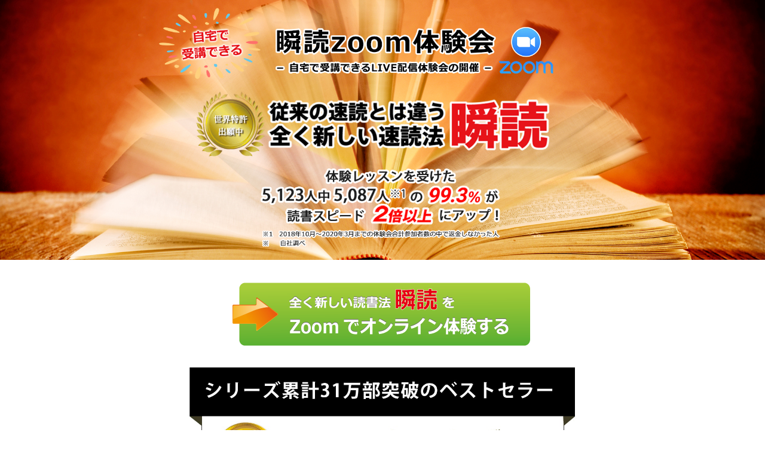

--- FILE ---
content_type: text/html; charset=UTF-8
request_url: https://syundoku.com/zm/?banner=1be3b65456f4887cbdf8e6c9892b3fb1&target_num=6
body_size: 17662
content:
<!DOCTYPE html>
<html lang="ja">
<head>
<meta charset="utf-8">
<title>速読オンライン体験会。速読を越えた「瞬読」をオンラインで</title>
<meta name="robots" content="INDEX,FOLLOW" />
<meta name="keywords" content="速読,方法,セミナー" />
<meta name="description" content="速読オンライン体験会実施中。テレビやメディアでも話題沸騰中の「瞬読」を自宅からZoomでオンライン受講出来ます。受講者の99.3%が読書スピード2倍以上に。ただいま、オンライン特別価格 3,000円（税込）開催中。この機会に是非体験ください！" />
<meta name="viewport" content="width=device-width, initial-scale=1.0, maximum-scale=1.0, minimum-scale=1.0">
<link href="https://cdnjs.cloudflare.com/ajax/libs/jQuery-Validation-Engine/2.6.4/validationEngine.jquery.min.css" type="text/css" rel="stylesheet" />

<link rel="stylesheet" href="smart.css" media="screen and (max-width:640px)">
<link rel="stylesheet" href="style.css" media="screen and (min-width:641px)">

<!--<link media="only screen and (max-device-width:640px)" href="css/smart.css" type="text/css" rel="stylesheet" />
<link media="screen and (min-device-width:641px)" href="css/style.css" type="text/css" rel="stylesheet" />-->
<!--[if IE]>
<link href="style.css" type="text/css" rel="stylesheet" />
<![endif]-->

<script src="https://code.jquery.com/jquery-3.2.1.min.js"></script>

<link rel="stylesheet" href="https://maxcdn.bootstrapcdn.com/font-awesome/4.4.0/css/font-awesome.min.css">
<link href="https://fonts.googleapis.com/earlyaccess/notosansjapanese.css" rel="stylesheet" />

<link rel="stylesheet" href="https://stackpath.bootstrapcdn.com/bootstrap/4.3.1/css/bootstrap.min.css" integrity="sha384-ggOyR0iXCbMQv3Xipma34MD+dH/1fQ784/j6cY/iJTQUOhcWr7x9JvoRxT2MZw1T" crossorigin="anonymous">

<link rel="stylesheet" href="css/normalize.css">

<script src="https://cdnjs.cloudflare.com/ajax/libs/jquery/3.4.1/jquery.min.js"></script>
<script src="https://cdnjs.cloudflare.com/ajax/libs/jQuery-Validation-Engine/2.6.4/jquery.validationEngine.min.js"></script>
<script src="/../lib/jquery.validationEngine-ja.js"></script>
<script src="https://cdnjs.cloudflare.com/ajax/libs/popper.js/1.14.7/umd/popper.min.js" integrity="sha384-UO2eT0CpHqdSJQ6hJty5KVphtPhzWj9WO1clHTMGa3JDZwrnQq4sF86dIHNDz0W1" crossorigin="anonymous"></script>
<script src="https://maxcdn.bootstrapcdn.com/bootstrap/4.1.0/js/bootstrap.min.js"></script>


<!--フローティング-->
<script src="https://code.jquery.com/jquery-3.2.1.min.js"></script>
<script>
jQuery(function($){
  $(window).on('scroll', function(){
    if ($(window).scrollTop() > 3000) {
      $('#js-footMenu').fadeIn(400);
    } else {
      $('#js-footMenu').fadeOut(400);
    }
  });
});

</script>

</script>


<!-- 下部固定ボタン -->
<div id="js-footMenu" class="bnrFoot floating" style="text-align: center">
	<a onclick="openChatbot(); false;" data-jump-variant-id="850">
		<img src="img/zoom-5bookv2.png" alt="瞬読体験会の詳細はこちら" style="opacity: 1;">
	</a>
</div>

<script>
jQuery(function($){

  var $_spinner = $('#application_form_submit .spinner-border');
  var $_error = $('#error_message');

  var thx_url = 'thanks.php';

  var is_send = false;

  function send_on()
  {
      is_send = true;
      $_error.text(''); //メッセージ空に
      $_spinner.show(); //スピナーを表示
  }

  function send_off()
  {
      $_spinner.hide();
      is_send = false;
  }

  function send_data(result)
  {
    var data = {
        'ze_meeting_id' : $("input:radio[name='ze_meeting_id']:checked").val(),
        'ze_user_name' : $('#ze_user_name').val(),
        'ze_user_name_kana' : $('#ze_user_name_kana').val(),
        'mail_address' : $('#mail_address').val(),
        'phone_number' : $('#phone_number').val(),
        'pay' : $('[name="pay"]:checked').val(),
        'inflow_parameter' : '1be3b65456f4887cbdf8e6c9892b3fb1',
        'target_num' : '6',
        'upcmemberid' : result
      };

      $.ajax({
          type: "POST",
          url: "/../INDEX_LOAD_DIR/ze-session-application.php",
          data: data,
          cache: false,
          timeout: 60 * 1000,
        }).then(
        // 1つめは通信成功時のコールバック処理
        function (result) {
          if(result.is_fail == 0) //成功
          {
              if(!data['inflow_parameter'] && data['inflow_parameter'] != '')
              {
                thx_url += "?banner" + data['inflow_parameter'];
              }
              location.href = thx_url; //サンキューページへ
          }
          else if(result.message !== undefined && result.message != '')
          {
                send_off();
                $_error.text(result.message);
          }
          else
          {
                send_off();
                console.log(result);
                $_error.text('通信に失敗しました');
          }
        },
        // 2つめは通信失敗時のコールバック処理
        function (result) {
          if(result.statusText == "OK")
          {
            if(!data['inflow_parameter'] && data['inflow_parameter'] != '')
              {
                thx_url += "?banner" + data['inflow_parameter'];
              }
              location.href = thx_url; //サンキューページへ
          }
          else
          {
            send_off();
                $_error.text('通信に失敗しました');
          }
      });
  }


  //参加申し込み
  $('#application_form_submit').click(function(){

    if(is_send || ($('.formErrorContent').length != 0)) return;

    send_on();

    window.pm_cls.call_check_credit().then(function(result) {
        send_data(result);
    }, function(err){
        send_off();
        if(err == '') err = 'クレジット決済エラー';
        $_error.text(err);
    });

  });


  //入力チェック
  // $("#application_form").validationEngine('attach');

  //スペース削除
  $('#application_form input').change(function() {
      $(this).val($(this).val().replace(/　/g, "").replace(/ /g, ""));
  });

});

</script>
<!-- 2019_瞬読_リスプラ_GTM_全ページhead設置 -->
<!-- Google Tag Manager -->
<script>(function(w,d,s,l,i){w[l]=w[l]||[];w[l].push({'gtm.start':
new Date().getTime(),event:'gtm.js'});var f=d.getElementsByTagName(s)[0],
j=d.createElement(s),dl=l!='dataLayer'?'&l='+l:'';j.async=true;j.src=
'https://www.googletagmanager.com/gtm.js?id='+i+dl;f.parentNode.insertBefore(j,f);
})(window,document,'script','dataLayer','GTM-PNB64CG');</script>
<!-- End Google Tag Manager -->
<!-- 2019_瞬読_リスプラ_GTM_全ページhead設置 -->


<!-- Google Tag Manager -->
<script>(function(w,d,s,l,i){w[l]=w[l]||[];w[l].push({'gtm.start':
new Date().getTime(),event:'gtm.js'});var f=d.getElementsByTagName(s)[0],
j=d.createElement(s),dl=l!='dataLayer'?'&l='+l:'';j.async=true;j.src=
'https://www.googletagmanager.com/gtm.js?id='+i+dl;f.parentNode.insertBefore(j,f);
})(window,document,'script','dataLayer','GTM-T2TPBVQ');</script>
<!-- End Google Tag Manager -->

<script>
    window.fachatbot_univapay_token='eyJ0eXAiOiJKV1QiLCJhbGciOiJIUzI1NiJ9.[base64].WfnJMQuD0ZFGaYk_yOsgCxKCNAXI0fXVaHlqjI2nurs';

    let url = new URL(window.location.href);
    if (url.searchParams.get('test_pass') === '9TcZoeeJcZ5Cf0RMmziyaMW7He45ynGX') {
        window.fachatbot_univapay_token='eyJ0eXAiOiJKV1QiLCJhbGciOiJIUzI1NiJ9.[base64].XJppg97UdbmwDRCKjddVSSubnF_vv6T0sViulb4uEto';
    }
</script>
<script defer="defer" src="https://ap.syundoku.com/chatbot-pat3/js/chunk-vendors.js"></script>
<script defer="defer" src="https://ap.syundoku.com/chatbot-pat3/js/app.js"></script>
<script src="https://ap.syundoku.com/chatbot-pat3/js/fachatbot.js"></script>
<link href="https://ap.syundoku.com/chatbot-pat3/css/app.css" rel="stylesheet">
</head>

<body>
<div id="fachatbot"></div>
<!-- 2019_瞬読_リスプラ_GTM_全ページbody直下設置 -->
<!-- Google Tag Manager (noscript) -->
<noscript><iframe src="https://www.googletagmanager.com/ns.html?id=GTM-PNB64CG"
height="0" width="0" style="display:none;visibility:hidden"></iframe></noscript>
<!-- End Google Tag Manager (noscript) -->
<!-- 2019_瞬読_リスプラ_GTM_全ページbody直下設置 -->

<!-- Google Tag Manager (noscript) -->
<noscript><iframe src="https://www.googletagmanager.com/ns.html?id=GTM-T2TPBVQ"
height="0" width="0" style="display:none;visibility:hidden"></iframe></noscript>
<!-- End Google Tag Manager (noscript) -->

<!-- Google Tag Manager -->
<script>(function(w,d,s,l,i){w[l]=w[l]||[];w[l].push({'gtm.start':
new Date().getTime(),event:'gtm.js'});var f=d.getElementsByTagName(s)[0],
j=d.createElement(s),dl=l!='dataLayer'?'&l='+l:'';j.async=true;j.src=
'https://www.googletagmanager.com/gtm.js?id='+i+dl;f.parentNode.insertBefore(j,f);
})(window,document,'script','dataLayer','GTM-5G9Z4H4');</script>
<!-- End Google Tag Manager -->

<!-- Google Tag Manager (noscript) -->
<noscript><iframe src="https://www.googletagmanager.com/ns.html?id=GTM-5G9Z4H4"
height="0" width="0" style="display:none;visibility:hidden"></iframe></noscript>
<!-- End Google Tag Manager (noscript) -->



<div class="bg_test">
  <img src="img/fv-pc.jpg" style="margin: 0">
	<!--<a href="#o-taiken"><img class="img-text" src="img/Zoom-text-pc.png"/></a>-->
</div>

<div class="sp_fv">
  <img src="img/fv-sp2.jpg" style="margin: 0">
<!--	<a href="#o-taiken"><img class="img-text" src="img/Zoom-text-sp.png"/></a>-->
</div>




<div class="container">
<div class="contents">


<div class="cta-area"><a onclick="openChatbot(); false;"><img src="img/zoom-btn.png" style="max-width:100%;"></a></div>
<!--メディア掲載記事など　181130 ここから-->
<div class="media01"><img style="margin-top: 0; width:100%;" src="img/No1-25print-5book.jpg" alt="シリーズ累計25万部突破のベストセラー"></div>
<!--メディア掲載記事など　181130 ここまで-->


<h2 class="style_01">テレビやメディアでも話題沸騰中</h2>
<div class="media"><img src="img/media06.webp" alt="TV・メディアで紹介されました" width="100%"></div>
<div class="cta-area"><a onclick="openChatbot(); false;"><img src="img/zoom-btn.png" style="max-width:100%;"></a></div>

<!--<div class="media"><img src="img/media05.jpg" alt="TV・メディアで紹介されました" width="100%"></div>
  <div class="device">
    <a href="#o-taiken"><span><img src="img/btn-g-s.jpg" alt="申込ボタン"></span></a>
  </div>

  <p class="device">
    <a class="btn" onclick="openChatbot(); false;"><b><span style="font-size:0.8em;">全く新しい読書法"瞬読″を</span><br><span style="font-size:1em;">Zoomでオンライン体験する</span></b></a>
  </p>-->



</div>
</div>

<div class="container">
<div class="contents">
<h2 class="style_01">瞬読の圧倒的な読書スピード</h2>
<p>こんにちは、株式会社瞬読の山中です。<br>一般的に、年齢などにより個人差はかなりありますが、読書スピードは、<span class="spnone"><br></span><span class="ym">400～800文字／分</span>くらいと言われています。</p><br>
<p>また、速解力検定という速読のスピードを測る検定がありますが、<span class="spnone"><br></span>その検定での<span class="ym">最上級である5段で、2100文字／分</span>です。</p>
<p class="center"><img src="img/zu_01.png" style="width:100%;" alt="速解力検定の目安表"></p><br>
<p>つまり、<span class="ym">3～5倍くらいが普通の速読の上限値</span>と言われています。</p><br>
<p>しかも、<span class="ym">このレベルまで到達するのに早くても数か月から数年</span>はかかると言われています。</p><br>
<p>もちろん、もし、読書スピードが5倍になるということは、1冊読むのに120分かかっていた人が、1冊24分で読めるので確かに凄いことだと思います。</p><br>
<p>しかし、全く新しい概念の速読法である“瞬読”のレッスンを受講すると、このような従来の速読法とは比較にならない圧倒的な成果が出ています。</p>
<br>
<p class="img-a center"><img src="img/zu-02.jpg" style="width:100%;" alt="瞬読レッスン実績表"></p>
<br>
<p><!--つまり、わずか5回のトレーニングで読書スピードが<span class="ym font150">578倍</span>になっています。-->　</p><br>

<div class="video">
<script src="https://fast.wistia.com/embed/medias/71xz6051di.jsonp" async></script><script src="https://fast.wistia.com/assets/external/E-v1.js" async></script><div class="wistia_responsive_padding" style="padding:56.25% 0 0 0;position:relative;"><div class="wistia_responsive_wrapper" style="height:100%;left:0;position:absolute;top:0;width:100%;"><div class="wistia_embed wistia_async_71xz6051di videoFoam=true" style="height:100%;position:relative;width:100%"><div class="wistia_swatch" style="height:100%;left:0;opacity:0;overflow:hidden;position:absolute;top:0;transition:opacity 200ms;width:100%;"><img src="https://fast.wistia.com/embed/medias/71xz6051di/swatch" style="filter:blur(5px);height:100%;object-fit:contain;width:100%;" alt="数回のレッスンで読むスピードが720倍にもなる瞬読！" onload="this.parentNode.style.opacity=1;" /></div></div></div></div>
</div>
<div class="prec-t right">※トレーニングの効果、読書スピードには個人差があります。</div>
</div><!-- contents_end -->

<div class="contents">
<h2 class="style_01">読む "速度" を格段に上げて<br>
脳に "記憶" を定着させる<br>それが瞬読</h2>
<p>この瞬読のレッスンを受講されると、実は単に瞬読という新たな速読法を身に付けられるだけでなく、通常の何倍速ものスピードで速読した本の内容を、<span class="red">30分～1時間かけて書き出すことが可能</span>になります。</p>
<p><span class="red"> 単に読書スピードが速くなっただけではなく、情報処理速度、理解力、脳に記憶を定着させるための記憶力（暗記力）が圧倒的にレベルアップ</span>しているということです。</p>
<span class="spnone"><br></span>
<p class="center coment-t">▼瞬読で本を読んだ生徒が、内容を書き出している動画がこちら</p>

<div class="video">
<script src="https://fast.wistia.com/embed/medias/mu6c8nj2h0.jsonp" async></script><script src="https://fast.wistia.com/assets/external/E-v1.js" async></script><div class="wistia_responsive_padding" style="padding:56.25% 0 0 0;position:relative;"><div class="wistia_responsive_wrapper" style="height:100%;left:0;position:absolute;top:0;width:100%;"><div class="wistia_embed wistia_async_mu6c8nj2h0 videoFoam=true" style="height:100%;position:relative;width:100%"><div class="wistia_swatch" style="height:100%;left:0;opacity:0;overflow:hidden;position:absolute;top:0;transition:opacity 200ms;width:100%;"><img src="https://fast.wistia.com/embed/medias/mu6c8nj2h0/swatch" style="filter:blur(5px);height:100%;object-fit:contain;width:100%;" alt="書き出し" onload="this.parentNode.style.opacity=1;" /></div></div></div></div>
</div>
<div class="prec-t right">※トレーニングの効果、読書スピードには個人差があります。</div>
</div><!-- contents_end -->
</div>

<div class="container">
<div class="contents">
<h2 class="style_01">実践者の声</h2>
<div class="video">
	<script src="https://fast.wistia.com/embed/medias/q4lm5h3gfh.jsonp" async></script><script src="https://fast.wistia.com/assets/external/E-v1.js" async></script><div class="wistia_responsive_padding" style="padding:56.25% 0 0 0;position:relative;"><div class="wistia_responsive_wrapper" style="height:100%;left:0;position:absolute;top:0;width:100%;"><div class="wistia_embed wistia_async_q4lm5h3gfh videoFoam=true" style="height:100%;position:relative;width:100%"><div class="wistia_swatch" style="height:100%;left:0;opacity:0;overflow:hidden;position:absolute;top:0;transition:opacity 200ms;width:100%;"><img src="https://fast.wistia.com/embed/medias/q4lm5h3gfh/swatch" style="filter:blur(5px);height:100%;object-fit:contain;width:100%;" alt="10冊を６分40分で読了！！" onload="this.parentNode.style.opacity=1;" /></div></div></div></div>
</div>
<br>
<div class="prec-t right">※トレーニングの効果、読書スピードには個人差があります。</div>
<br>
<table class="data">
<tr><th class="ttl center" colspan="3">1分間に瞬読可能な文字数の変化</th></tr>
<tr>
<th class="center">1回目</th>
<th class="center">2回目</th>
<th class="center">3回目</th>
</tr>
<tr>
<td><u>レッスン前</u><br>1,500字<br><img src="img/arrow.png" style="" alt="矢印" class="arw"><br><u>レッスン後</u><br><span class="red font120">5,625</span>字</td>
<td><u>レッスン前</u><br>25,025字<br><img src="img/arrow.png" alt="矢印" class="arw"><br><u>レッスン後</u><br><span class="red font120">63,700</span>字</td>
<td><u>レッスン前</u><br>測定せず<br><img src="img/arrow.png" alt="矢印" class="arw"><br><u>レッスン後</u><br><span class="red font120">168,000</span>字</td>
</tr>
</table>
</div><!-- contents_end -->
</div>


<div class="container">
<div class="contents">
<h2 class="style_01">「読書量」と「年収」<br>の相関関係とは？</h2>

<p>ビジネスマンにおける読書量を調べた研究データが、アメリカの「Business Management degree」にて発表されています。</p>
<p>ビル・ゲイツやウォーレン・バフェットのような大富豪を含む富裕層は、1日30分以上ビジネス書を読む割合が88%で、年収300万円以下の人は、たったの2%でした。</p>
<p>また、富裕層の86%が読書好きであり、年収300万円以下では26%になっています。</p>

<img style="margin:10px 0px; width:100%;" src="img/read-income.jpg" alt="富裕層と年収300万円以下の読書量について">

<p>別のデータもあります。雑誌プレジデントのアンケート結果によれば、40歳以上で年収1800万円以上の人は、月に平均5.4冊読んでいます。</p>
<p>それに対して年収600万円台の人は、月に平均2.5冊というデータが出ています。つまり、読書量が2倍の人は年収が3倍になるということです。</p>
<p>瞬読を身に付けて読書スピードが格段に上がれば、1日に2冊、3冊と読むことができるようになります。それによって、読書量が増えれば、仕事で成果を出すことができようになり、年収を上げることが可能です。</p>

<div class="cta-area"><a onclick="openChatbot(); false;"><img src="img/zoom-btn.png" style="max-width:100%;"></a></div>

<!--  <p class="device">
    <a class="btn" onclick="openChatbot(); false;"><b><span style="font-size:0.8em;">全く新しい読書法"瞬読″を</span><br><span style="font-size:1em;">Zoomでオンライン体験する</span></b></a>
  </p>-->


</div>
</div>



<div class="container">
<div class="contents">
<h2 class="style_01">受講者の声</h2>


<h3 style="text-align: center; font-size:2.3em; padding-bottom: 10px;">受講者の累計受講者数:10,721名</h3>
<p><img src="img/face.jpg" style="width:100%;" alt="受講生一覧画像"></p>

</div>
</div>



<div class="container">
<div class="contents">

<div class="spnone">
<div class="voice_title">
    <p class="mincho">『周りが止まっているように見えてしまうほど仕事の処理能力が速くなった』</p>
</div>

   <div class="row">
        <div class="col-sm-5 voice_photo order-md-2">
            <img src="img/suzuki.png" alt="体験者3：経営者">
            <br><p>株式会社フォルテ<br>代表取締役社長<br>鈴木浩一朗 様<br>静岡県</p>
        </div>
		<div class="col-sm-7 order-md-1 v-text">
			<div class="v-text">
			<p>だいたい本を一冊買うと1週間ぐらいバッグに入っていて、なかなか読み終えることができず買った本がドンドン溜まっていってしまうんです。</p>

			<p>瞬読をやっていくうちに面白さっていうのがわかってきて、それまでは<span class="red">「これで本当に速くなるのかな？」という感じだったのですが、読んだ内容を原稿用紙に書けるんですよね。</span>本を読んでいた私の姿を見て妻が<span class="red">「そんなので本当に読んでるの？」</span>って言ったんです。<span class="red">「本当に読んでいるなら、内容を話してみて」と言ったんですが、別に全部言えちゃうんですよね。</span></p>
			</div>

		</div>
	</div>
    <div class="row">
    <div class="col-sm-12">
     <div class="v-text-f">
             <p>私自身、瞬読をはじめてから、ジャッジがすごく早くなり、仕事の処理能力がすごく速くなったのを感じています。本を読めるようになるかならないかで、仕事していく上では、かなり時間効率が変わってくるんですよね。瞬読ができるようになると、本当に人生が変わると思います。
             </p>
    </div>
    </div>
    </div>
<!-- 注釈 -->
<br>
<div class="caption right">※あくまで個人の感想であり、効果を保証するものではありません。</div><br>
<!-- 注釈 -->
</div>


<div class="pcnone">
<div class="cp_box">
	<input id="cp03" type="checkbox">
	<label for="cp03"></label>
	<div class="cp_container">

<div class="voice_title">
    <p class="mincho">『周りが止まっているように見えてしまうほど仕事の処理能力が速くなった』</p>
</div>

   <div class="row">
        <div class="col-sm-5 voice_photo order-md-2">
            <img src="img/suzuki.png" alt="体験者3：経営者">
            <br><p>株式会社フォルテ<br>代表取締役社長<br>鈴木浩一朗 様<br>静岡県</p>
        </div>
		<div class="col-sm-7 order-md-1 v-text">
			<div class="v-text">
			<p>だいたい本を一冊買うと1週間ぐらいバッグに入っていて、なかなか読み終えることができず買った本がドンドン溜まっていってしまうんです。</p>

			<p>瞬読をやっていくうちに面白さっていうのがわかってきて、それまでは<span class="red">「これで本当に速くなるのかな？」という感じだったのですが、読んだ内容を原稿用紙に書けるんですよね。</span>本を読んでいた私の姿を見て妻が<span class="red">「そんなので本当に読んでるの？」</span>って言ったんです。<span class="red">「本当に読んでいるなら、内容を話してみて」と言ったんですが、別に全部言えちゃうんですよね。</span></p>
			</div>

		</div>
	</div>
    <div class="row">
    <div class="col-sm-12">
     <div class="v-text-f">
			 <p>私自身、瞬読をはじめてから、ジャッジがすごく早くなり、仕事の処理能力がすごく速くなったのを感じています。本を読めるようになるかならないかで、仕事していく上では、かなり時間効率が変わってくるんですよね。瞬読ができるようになると、本当に人生が変わると思います。
			 </p>
    </div>
    </div>
    </div>
<!-- 注釈 -->
<br>
<div class="caption right">※あくまで個人の感想であり、効果を保証するものではありません。</div><br>
<!-- 注釈 -->
</div>

</div>
</div>
</div>
</div>


<div class="container">
<div class="contents">

<div class="spnone">
<div class="voice_title">
    <p class="mincho">『瞬読によって読書の概念が変わった』</p>
</div>

   <div class="row">
        <div class="col-sm-5 voice_photo order-md-2">
            <img src="img/noguchi.jpg" alt="体験者4：コンサルティング会社経営">
            <br><p>グリットコンサルティング<br>合同会社 代表社員<br>野口雄志 様<br>東京都　60代</p>
        </div>
		<div class="col-sm-7 order-md-1 v-text">
			<div class="v-text">
			<p>生きている間にもっとたくさんの本を読み知識を得て、周りの多くの人に経験や知見を広め、一緒に動くことによって幸せになって欲しいと考え瞬読を始めました。</p>
			<p><span class="red">瞬読によって読書の概念が大きく変わり</span>全ての内容を正確に覚える必要は無いということに気付きました。</p>
			 <p>逆に<span class="red">ゆっくり精読したからと言って全ての内容を正確に覚えてないことにも気付きました。</span></p>
			<p>私は途中で投げ出すタイプではないので自分を信じて楽しく瞬読のトレーニングに取り組むことが出来ましたが、コミュニティグループ内でスタッフの皆さんや他の受講生の皆さんがコメントをくださる等、支えてくれたのも大きかったです。</p>
			</div>

		</div>
	</div>
    <div class="row">
    <div class="col-sm-12">
     <div class="v-text-f">

		 		<p>「○歳だから出来ない」は、自分への甘えや言い訳でしかないと思います。やると決めたのであれば年齢関係なくやるべきであり、成果は自分次第だと思います。自分に合うかどうか、一度体験会に参加して確認してみられてはいかがでしょうか。</p>
    </div>
    </div>
    </div>
<!-- 注釈 -->
<br>
<div class="caption right">※あくまで個人の感想であり、効果を保証するものではありません。</div><br>
<!-- 注釈 -->
</div>


<div class="pcnone">
<div class="cp_box">
	<input id="cp04" type="checkbox">
	<label for="cp04"></label>
	<div class="cp_container">

<div class="voice_title">
    <p class="mincho">『瞬読によって読書の概念が変わった』</p>
</div>

   <div class="row">
        <div class="col-sm-5 voice_photo order-md-2">
            <img src="img/noguchi.jpg" alt="体験者4：コンサルティング会社経営">
            <br><p>グリットコンサルティング<br>合同会社 代表社員<br>野口雄志 様<br>東京都　60代</p>
        </div>
		<div class="col-sm-7 order-md-1 v-text">
			<div class="v-text">
			<p>生きている間にもっとたくさんの本を読み知識を得て、周りの多くの人に経験や知見を広め、一緒に動くことによって幸せになって欲しいと考え瞬読を始めました。</p>
			<p><span class="red">瞬読によって読書の概念が大きく変わり</span>全ての内容を正確に覚える必要は無いということに気付きました。</p>
			<p>逆に<span class="red">ゆっくり精読したからと言って全ての内容を正確に覚えてないことにも気付きました。</span></p>
			<p>私は途中で投げ出すタイプではないので自分を信じて楽しく瞬読のトレーニングに取り組むことが出来ましたが、コミュニティグループ内でスタッフの皆さんや他の受講生の皆さんがコメントをくださる等、支えてくれたのも大きかったです。</p>
			</div>

		</div>
	</div>
    <div class="row">
    <div class="col-sm-12">
     <div class="v-text-f">

		 		<p>「○歳だから出来ない」は、自分への甘えや言い訳でしかないと思います。やると決めたのであれば年齢関係なくやるべきであり、成果は自分次第だと思います。自分に合うかどうか、一度体験会に参加して確認してみられてはいかがでしょうか。</p>
    </div>
    </div>
    </div>
<!-- 注釈 -->
<br>
<div class="caption right">※あくまで個人の感想であり、効果を保証するものではありません。</div><br>
<!-- 注釈 -->
</div>
</div>
</div>
</div>
</div>

<div class="container">
<div class="contents">

<div class="spnone">
<div class="voice_title">
    <p class="mincho">『情報処理スピードが格段に上がった』</p>
</div>

   <div class="row">
        <div class="col-sm-5 voice_photo order-md-2">
            <img src="img/sakimoto.jpg" alt="体験者5：経営者">
            <br><p>株式会社Growup<br>代表取締役<br>崎本正俊 様<br>兵庫県　40代</p>
        </div>
		<div class="col-sm-7 order-md-1 v-text">
			<div class="v-text">
			<p>僕のところには、様々な業種の女性起業家がやってきます。<br>
			その方々に適切なアドバイスをするには、より多くの情報を得る必要がありました。<br>
			瞬読を始めたのは、知り合いが瞬読の体験会を勧めてくださり、「これはいいかも」と思い、参加したのがきっかけです。
			</p>
				<p>瞬読を身につけ、本が速く読めるようになったのはもちろんですが、<span class="red">情報処理スピードが格段に上がりました。</span></p>
				<p>瞬読を始めてからは、<span class="red">大量の情報や選択肢の中から必要なものを選別し、さらに寄り添ったアドバイスができるようになりました。</span></p>
			</div>
		</div>
	</div>
    <div class="row">
    <div class="col-sm-12">
     <div class="v-text-f">
             <p>瞬読のトレーニングはいつも順風満帆とは限らず、伸び悩む時期などもあるでしょう。<br>
				自分を責めて落ち込んで辛くなるのではなく、まずは認めていく…。<br>
				成長の一つ一つを探して見つけて認めてあげることが重要ですね。
             </p>
		 	<p>気になってるということは、あなたに必要ってことなんです。だから勇気を持って、自分の可能性を知るためにぜひ体験会に参加してみてくださいね。</p>
    </div>
    </div>
    </div>
<!-- 注釈 -->
<br>
<div class="caption right">※あくまで個人の感想であり、効果を保証するものではありません。</div><br>
<!-- 注釈 -->
</div>


<div class="pcnone">
<div class="cp_box">
	<input id="cp05" type="checkbox">
	<label for="cp05"></label>
	<div class="cp_container">

<div class="voice_title">
    <p class="mincho">『情報処理スピードが格段に上がった』</p>
</div>

   <div class="row">
        <div class="col-sm-5 voice_photo order-md-2">
            <img src="img/sakimoto.jpg" alt="体験者5：経営者">
            <br><p>株式会社Growup<br>代表取締役<br>崎本正俊 様<br>兵庫県　40代</p>
        </div>
		<div class="col-sm-7 order-md-1 v-text">
			<div class="v-text">
			<p>僕のところには、様々な業種の女性起業家がやってきます。<br>
			その方々に適切なアドバイスをするには、より多くの情報を得る必要がありました。<br>
			瞬読を始めたのは、知り合いが瞬読の体験会を勧めてくださり、「これはいいかも」と思い、参加したのがきっかけです。
			</p>
				<p>瞬読を身につけ、本が速く読めるようになったのはもちろんですが、<span class="red">情報処理スピードが格段に上がりました。</span></p>
				<p>瞬読を始めてからは、<span class="red">大量の情報や選択肢の中から必要なものを選別し、さらに寄り添ったアドバイスができるようになりました。</span></p>
			</div>

		</div>
	</div>
    <div class="row">
    <div class="col-sm-12">
     <div class="v-text-f">
             <p>瞬読のトレーニングはいつも順風満帆とは限らず、伸び悩む時期などもあるでしょう。<br>
				自分を責めて落ち込んで辛くなるのではなく、まずは認めていく…。<br>
				成長の一つ一つを探して見つけて認めてあげることが重要ですね。
             </p>
		 	<p>気になってるということは、あなたに必要ってことなんです。だから勇気を持って、自分の可能性を知るためにぜひ体験会に参加してみてくださいね。</p>
    </div>
    </div>
    </div>
<!-- 注釈 -->
<br>
<div class="caption right">※あくまで個人の感想であり、効果を保証するものではありません。</div><br>
<!-- 注釈 -->
</div>
</div>
</div>
</div>
</div>

<div class="container">
<div class="contents">

<div class="spnone">
<div class="voice_title">
    <p class="mincho">『以前とは別人と思えるほど大胆な発想ができる』</p>
</div>

   <div class="row">
        <div class="col-sm-5 voice_photo order-md-2">
            <img src="img/kawakami.jpg" alt="体験者6：割烹店経営">
            <br><p>割烹 逆瀬川 川上　経営<br>川上修 様<br>兵庫県　50代</p>
        </div>
		<div class="col-sm-7 order-md-1 v-text">
			<div class="v-text">
			<p>本好きの割に読むのが遅く、速読やフォトリーディングに挑戦するも上手く行きませんでしたが、瞬読を知り「これだ！」と思い体験会に足を運びました。</p>
			<p>瞬読を始めてから半年くらいで気付いたのは、発想力が大胆になっていたことです。<br>
				<span class="red">発想の角度・大きさ・イメージ作りなどが、以前とは別人と思えるほどになりました。</span><br>
			その自信から、<span class="red">いろんな事に挑戦することに壁が無くなり、考え込まずに行動に移せるようになりました。</span>
			</p>
			</div>
		</div>
	</div>
    <div class="row">
    <div class="col-sm-12">
     <div class="v-text-f">
		 <p>勉強会にて、私に気付きと変化をくださったのは、受講生の皆さんでした。<br>
			皆さんがそれぞれの分野で活躍され、さらに上を目指している人達で、この集団と関わっていれば「瞬読が出来ない」ことの方が不思議に思えるのではないか？ そんな風に感じました。
			</p>
             <p>瞬読の実力は発展途上の私ですが、脳の変化は実感しています。<br>
		瞬読に「興味を持つ」その時点で、次のフェーズに入ったと思っても間違いはないと思います。 <br>
		大人になっても成長できる！その喜びを感じてみませんか？</p>
	</div>
    </div>
    </div>
<!-- 注釈 -->
<br>
<div class="caption right">※あくまで個人の感想であり、効果を保証するものではありません。</div><br>
<!-- 注釈 -->
</div>


<div class="pcnone">
<div class="cp_box">
	<input id="cp06" type="checkbox">
	<label for="cp06"></label>
	<div class="cp_container">

<div class="voice_title">
    <p class="mincho">『以前とは別人と思えるほど大胆な発想ができる』</p>
</div>

   <div class="row">
        <div class="col-sm-5 voice_photo order-md-2">
            <img src="img/kawakami.jpg" alt="体験者6：割烹店経営">
            <br><p>割烹 逆瀬川 川上　経営<br>川上修 様<br>兵庫県　50代</p>
        </div>
		<div class="col-sm-7 order-md-1 v-text">
			<div class="v-text">
			<p>本好きの割に読むのが遅く、速読やフォトリーディングに挑戦するも上手く行きませんでしたが、瞬読を知り「これだ！」と思い体験会に足を運びました。</p>
			<p>瞬読を始めてから半年くらいで気付いたのは、発想力が大胆になっていたことです。<br>
				<span class="red">発想の角度・大きさ・イメージ作りなどが、以前とは別人と思えるほどになりました。</span><br>
			その自信から、<span class="red">いろんな事に挑戦することに壁が無くなり、考え込まずに行動に移せるようになりました。</span>
			</p>
			</div>
		</div>
	</div>
    <div class="row">
    <div class="col-sm-12">
     <div class="v-text-f">
		 <p>勉強会にて、私に気付きと変化をくださったのは、受講生の皆さんでした。<br>
			皆さんがそれぞれの分野で活躍され、さらに上を目指している人達で、この集団と関わっていれば「瞬読が出来ない」ことの方が不思議に思えるのではないか？ そんな風に感じました。
			</p>
             <p>瞬読の実力は発展途上の私ですが、脳の変化は実感しています。<br>
		瞬読に「興味を持つ」その時点で、次のフェーズに入ったと思っても間違いはないと思います。 <br>
		大人になっても成長できる！その喜びを感じてみませんか？</p>
    </div>
    </div>
    </div>
<!-- 注釈 -->
<br>
<div class="caption right">※あくまで個人の感想であり、効果を保証するものではありません。</div><br>
<!-- 注釈 -->
</div>
</div>
</div>
</div>
</div>

<div class="container">
<div class="contents">

<div class="spnone">
<div class="voice_title">
    <p class="mincho">中小企業診断士に、1年足らずで合格できました！</p>
</div>

   <div class="row">
        <div class="col-sm-5 voice_photo order-md-2">
            <img src="img/dobashi.jpg" alt="体験者3：保険営業">
            <br><p>中小企業診断士<br>土橋 一拓 様<br>東京都　40代</p>
        </div>
		<div class="col-sm-7 order-md-1 v-text">
			<div class="v-text">
			<p>4年前からチャレンジしていた「中小企業診断士」という資格に合格することが出来ました。瞬読を始める前の3年間は全く歯が立たなかったのですが、<span class="red">瞬読を初めて1年足らずで合格できたのは試験勉強に瞬読が役に立ったからに他なりません。</span></p>
			<p>私は中小企業の経営者向けに保険の営業をしていて、経営者の方々とお付き合いするにあたって経営に関する知識をしっかり学びたいというのが中小企業診断士を目指した理由のひとつです。</p>
			</div>

		</div>
	</div>
    <div class="row">
    <div class="col-sm-12">
     <div class="v-text-f">
             <p>そのために必要な、「経営に関する幅広い知識」「論理的思考能力」「コミュニケーション力」（試験では文章力）を学ぶために瞬読を活用し、晴れて中小企業診断士として国からの認定をいただけました。
             </p>
		 	 <p><span class="red">試験の勉強や、面接試験、実際に企業に訪問して改善提案書を作成する実務研修などの場面でも瞬読は期待通り、いや期待以上に役に立ってくれました。瞬読に出会ったことで人生がより豊かになりました。</span></p>
    </div>
    </div>
    </div>
<!-- 注釈 -->
<br>
<div class="caption right">※あくまで個人の感想であり、効果を保証するものではありません。</div><br>
<!-- 注釈 -->
</div>


<div class="pcnone">
<div class="cp_box">
	<input id="cp03" type="checkbox">
	<label for="cp03"></label>
	<div class="cp_container">

<div class="voice_title">
    <p class="mincho">『中小企業診断士に、1年足らずで合格できました！』</p>
</div>

   <div class="row">
        <div class="col-sm-5 voice_photo order-md-2">
            <img src="img/dobashi.jpg" alt="体験者3：保険営業">
            <br><p>中小企業診断士<br>土橋 一拓 様<br>東京都　40代</p>
        </div>
		<div class="col-sm-7 order-md-1 v-text">
			<div class="v-text">
			<p>4年前からチャレンジしていた「中小企業診断士」という資格に合格することが出来ました。瞬読を始める前の3年間は全く歯が立たなかったのですが、<span class="red">瞬読を初めて1年足らずで合格できたのは試験勉強に瞬読が役に立ったからに他なりません。</span></p>
			<p>私は中小企業の経営者向けに保険の営業をしていて、経営者の方々とお付き合いするにあたって経営に関する知識をしっかり学びたいというのが中小企業診断士を目指した理由のひとつです。</p>
			</div>

		</div>
	</div>
    <div class="row">
    <div class="col-sm-12">
     <div class="v-text-f">
             <p>そのために必要な、「経営に関する幅広い知識」「論理的思考能力」「コミュニケーション力」（試験では文章力）を学ぶために瞬読を活用し、晴れて中小企業診断士として国からの認定をいただけました。
             </p>
		 	 <p><span class="red">試験の勉強や、面接試験、実際に企業に訪問して改善提案書を作成する実務研修などの場面でも瞬読は期待通り、いや期待以上に役に立ってくれました。瞬読に出会ったことで人生がより豊かになりました。</span></p>
    </div>
    </div>
    </div>
<!-- 注釈 -->
<br>
<div class="caption right">※あくまで個人の感想であり、効果を保証するものではありません。</div><br>
<!-- 注釈 -->
</div>

</div>
</div>
</div>
</div>

<div class="container">
<div class="contents">

<div class="list6">
<div class="list6-title">瞬読はこんな方に凄くおススメです！！
</div>
<ul style="list-style: none;">
<li>仕事上で沢山書籍を読まなければいけない人</li>
<li>論文や文献を早く読めるようになりたい人</li>
<li>資格取得のために勉強をしなければいない人</li>
<li>受験やテストで問題文を早く読みたい人</li>
<li>英文など外国語文章を早く読みたい人</li>
<li>読んだ本の内容をしっかりと記憶したい人</li>
<li>膨大な参考書を読まないといけないが時間がない人</li>
</ul>
</div>

</div>
</div>


<div class="container">
<div class="contents">
<h2 class="style_01">脳科学研究<br>第一人者の推薦</h2>
	<div class="prf_title"><span style="font-size: 20px;">「瞬読は能力開発において計り知れない恩恵をもたらすでしょう」</span></div>
	<div class="prf_photo"><img src="img/nishida.jpg" alt="西田文郎氏"><br>株式会社サンリ 会長<br>西田会 会長・塾長<br>西田文郎</div>
		<p>私は、40年以上、脳科学の研究をして参りました。世界は、これからAI（人工知能）の時代へと突入していきます。そして、現在、人間がやっている仕事の多くが10年後にはAIで代用できてしまうため、今ある職業がどんどん消滅していくと言われています。また、2020年にはセンター試験も廃止され、受験も様変わりし、今までの「詰め込み」教育が一切通用しなくなります。</p>
		<p>そんな時代の転換期であるAI時代を生き抜くために必要な能力は「イメージ力、判断力、思考力、コミュニケーション力、共感力」など、まさに私が研究している能力開発の領域の能力です。今後、これらの能力を身に付けている人が、あらゆる業界でリーダーとなっていきます。</p>
		<p>この瞬読のトレーニングを受講されることで、単に本を早く読めるだけではなく、私が研究している能力開発の分野においても計り知れない恩恵があるでしょう。豊かで素晴らしい人生を送るためにも、是非とも瞬読を学んで頂きたいと思っております。自信を持って瞬読を推薦いたします。</p>
		<div class="career_title">経歴</div>
		<p>(社団法人）日本能率協会、日本経営合理化協会、日本経営士会、中部産業連盟等の講師として、日本のビジネス界、スポーツ界、教育界、その他多くの分野に科学的なメンタルマネージメントの導入を行ったメンタルトレーニング指導の国内第一人者</p>
		<p><img src="img/book.png" style="width:100%;" alt="書籍一覧"></p>

</div>
</div>




<div class="container">
<div class="contents">
<h2 class="style_01">代表者プロフィール</h2>

<!-- 代表者プロフィール include/profile.php -->
<style>
.profvideo{
margin:0 0 70px 0;
padding:0;
position:relative;
width:100%;
padding-top:56.25%;
}
.profvideo iframe{
position:absolute;
top:0;
right:0;
width:100%;
height:100%;
}
</style>

<div class="prf_photo"><img src="img/yamanaka.jpg" alt="山中恵美子代表取締役"><br>株式会社瞬読 代表取締役<br>山中恵美子</div>
<ul class="career">
<li>大学卒業後、関西テレビ放送株式会社に勤務</li>
<li>2009年　学習塾を開講。３万人の生徒が卒業<br>学習効果を上げる方法として速読を取り入れる。これが後の「瞬読」となり生徒が次々と難関校に合格</li>
<li>2018年瞬読のみの講座が開講し、現在受講生は3,900名を超える</li>
<li>著書『瞬読』は11万部超えのベストセラーに</li>
<li>その他、TV・ラジオなどメディアにも多数登場し、全国に瞬読を広めている</li>
<li style="list-style: none;">　</li>
</ul>
<div class="career_title" style="font-size:1.7rem;"><strong>片山さつき財務大臣と対談</strong></div>
<div class="profvideo">
<iframe width="560" height="315" src="https://www.youtube.com/embed/9mBcq5sli-A?si=4PXlAVnG4FWVJcka" title="YouTube video player" frameborder="0" allow="accelerometer; autoplay; clipboard-write; encrypted-media; gyroscope; picture-in-picture; web-share" referrerpolicy="strict-origin-when-cross-origin" allowfullscreen></iframe>
</div><!-- 代表者プロフィール include/profile.php end -->

</div><!-- contents_end -->
</div>

<div class="container">
<div class="contents">
<h2 class="style_01">瞬読Zoom体験会</h2>
	<p>もちろん、ここまでこの動画をご覧頂いているあなたは、まだ半信半疑かもしれません。ですので、オフラインの体験会の受講料は定価15,000円ですが、今回はZoomを使い<span class="red ul">特別価格 3,000円（税込）</span>で開催させていただくことになりました。約２時間のオンラインでの体験会となりますので、ご自宅でお気軽に受講していただけます。</p>
	<!--<p>代表取締役の山中恵美子が直々に講師を務めさせていただく限定のプログラムです。</p>-->
    <p>瞬読とはどういうものなのかを、是非、体験して頂きたいと思います。</p>
	<p>また、成果保証として、もしも<span class="red">この体験会でご満足いただけなかった場合は、返金</span>させていただきたいと思っております。</p>
	<p>あなたには、一切リスクはありません。是非、この異次元の速読法である「瞬読」を体験してみてください。</p>
	<br>


	<p><img src="img/form-img.png" class="e-photo" style="width:100%;" alt="瞬読Webオンライン体験会イメージ画像"></p>
	<div style="font-size:13px; text-align: right !important;">※イメージ画像</div>
<!--	<p><img src="img/syundoku1.jpg" class="e-photo" alt="瞬読zoom体験会"></p>
	<p class="mt-3"><img src="img/syundoku2.jpg" class="e-photo" alt="瞬読zoom体験会"></p>-->

<h2 class="style_01">受講の流れ</h2>
		<div class="flow">
		<p class="f01">【受講希望者様】</p>
		<p class="f02">瞬読Zoom体験会お申込み</p>
		<p class="f03">受講希望者様は、下記フォームより必要事項をご記入の上、お申込みください。</p>
		</div>
		<div class="center"><img src="img/arrow.png" alt="矢印" style="width:30%;"></div>
			<div class="flow">
					<p class="f01">【当社】</p>
					<p class="f02">瞬読Zoom体験会のリンク（URL）メール送信</p>
					<p class="f03">瞬読Zoom体験会のミーティングルームに入室するためのリンク（URL）を、お申込み時のメールアドレスへお送りいたします。</p>
			</div>
		<div class="center"><img src="img/arrow.png" alt="矢印" style="width:30%;"></div>
			<div class="flow">
					<p class="f01">【受講希望者様】</p>
					<p class="f02">瞬読Zoom体験会までの準備</p>
					<p class="f03">瞬読Zoom体験会までに以下をご準備ください。</p>
				　　 <ul class="career">
				    	<li><span class="bold">PC</span> または <span class="bold">タブレット</span>（スマホでは一部表示されない内容があります）</li>
						<li><span class="bold">ネット環境</span></li>
					   	<li><span class="bold">イヤホン+マイク またはヘッドセット</span>（パソコンにマイクがついていない方はご準備ください。通常ノートパソコンはマイクがついているのでご準備する必要はありません）</li>
					</ul>
					<img src="img/required.png" style="width:100%;" alt="体験会で必要なもの">
			</div>
		<div class="center"><img src="img/arrow.png" alt="矢印" style="width:30%;"></div>
			<div class="flow">
					<p class="f01">【受講希望者様】</p>
					<p class="f02">瞬読Zoom体験会 受講当日</p>
					<p class="f03">開始5分前までに、メール記載のZoomリンク（URL）をクリックし、ミーティングルームに入室ください。20分前から開場しますので、事前に接続のテストが可能です。※瞬読トレーニングプログラムのご説明もさせていただきます。</p>
			</div>

            <div id="o-taiken">
                <h2 class="style_01">お申込み</h2>
                    <p class="br01"><strong>受講時間： </strong><br>約２時間を予定しています</p>
                    <p class="br01"><strong>申込方法： </strong><br>下記フォームから、日程を選択し必要事項をご記入の上、お申込みください</p>
                    <p class="br01"><strong>受講料： </strong><br>3,000円（税込）</p>
                    <p class="br01"><strong>返金保証： </strong><br>瞬読Zoom体験会への参加が初めてで、 体験会中、常時カメラをONにして積極的にご参加いただいた結果、ご満足いただけなかった場合、返金します</p>

                <!-- 埋め込みフォーム -->
                <iframe src="https://request.syundoku.com/embedded/85357771da9446d59c0cc86a117714d1?banner=1be3b65456f4887cbdf8e6c9892b3fb1&target_num=6" width="100%" height="1800"
                    scrolling="auto" id="iframe_application_from" frameborder="0" style="height: 0px;"></iframe>

                <script>
                    // iframe
                    const iframe = document.getElementById('iframe_application_from');

                    // iframeから参加日時のみを表示
                    iframe.onload = function() {
                        $.ajax({
                            type: 'get',
                            url: "https://request.syundoku.com/embedded/85357771da9446d59c0cc86a117714d1",
                        }).then((res) => {
                            const parser = new DOMParser;
                            const iframeDoc = parser.parseFromString(res, "text/html");

                            // 複製
                            const scheduleList = iframeDoc.getElementById('schedules');
                            const clone_scheduleList = scheduleList.cloneNode(true);
                            clone_scheduleList.id = "clone_schedules";
                            // 複製した内容のカスタム
                            const span = clone_scheduleList.querySelectorAll('span');
                            span[0].id = 'clone_span';
                            clone_scheduleList.querySelector('#clone_span').remove();
                            const inputs = clone_scheduleList.querySelectorAll('input');
                            const labels = clone_scheduleList.querySelectorAll('label');
                            for (let i = 0; i < inputs.length; i++) {
                                inputs[i].id = 'clone_id' + i;
                                labels[i + 1].id = 'clone_label' + i;
                                labels[i + 1].style = 'font-size: 14px;';
                            }
                            for (let i = 0; i < inputs.length; i++) {
                                clone_scheduleList.querySelector('#clone_id' + i).remove();
                                clone_scheduleList.querySelector('#clone_label' + i).removeAttribute('for');
                            }
                            // 表示
                            iframe.after(clone_scheduleList);
                        }).catch((e) => {
                            // iframeの高さ調整
                            window.addEventListener("message", (event) => {
                                if (event.origin !== "https://request.syundoku.com") return;

                                iframe.style.height = event.data > 0 ? `${event.data}px` : '1000px';
                            }, false);
                        });
                    };
                </script>
                <!-- 注釈 -->
	            <div class="caption center"><p class="ca-text">※瞬読Zoom体験会は全ての回で同じ内容です。</p></div>
                <div class="mb-4 text-center">
                    <button class="btn btn-success" onclick="openChatbot(); false;">&#9654; Zoom体験会に今すぐ申し込む</button>
                </div>
            </div>
</div>

<div class="container">
<div class="contents">
<p style="text-align: center;"><a href="https://syundoku.jp/refund" target="_blank" rel="nofollow"><img src="img/henkin-hosho.jpg" style="width:100%;" alt="全額返金保証"></a></p>
</div>
</div>


<div class="container">
<div class="contents">
<h2 class="style_01">よくある質問</h2>
<div class="qus">瞬読は何歳から何歳までが対象となりますか？</div>
<div class="ans">本が読める4年生くらいから大人の方までご参加頂くことができます。</div>
<div class="qus">速読と聞くと難しそうなのですが誰でもできるのですか？</div>
<div class="ans">本が読めればできます。※成果には個人差があります</div>
<div class="qus">視力が悪くても参加できますか？</div>
<div class="ans">はい、ご参加頂くことが可能です。</div>
<div class="qus">瞬読Zoom体験会はスマホでも視聴できますか？</div>
<div class="ans">スマホでは一部表示されない内容がございます。PCやタブレットなど、画面サイズの大きい機器が推奨となります。</div>
<div class="qus">Zoomを使ったことないのですが初心者でも参加できますか？</div>
<div class="ans">はい、参加できます。Zoomは送られてきたリンク（URL)をクリックすると、Zoomのサイトへ移動し、アプリのインストールが自動ではじまります。（始まらない場合は「ダウンロードして開始してください」というリンクをクリックします）アプリがインストールされれば、瞬読Zoom体験会につながるので、面倒なセットアップ等は必要ありません。またお申込み時に「Zoomの使い方マニュアル」を送付いたしますので、そちらをご確認ください。</div>
<div class="qus">子ども（家族）と一緒に参加したいのですが、可能ですか？</div>
<div class="ans">はい、ご家族であれば何人でご覧いただいても受講料は同じですので、ぜひお子さまと一緒にご覧ください。※ご家族で参加される場合は、1家族1端末での参加をお願いします</div>
<div class="qus">申し込み後にキャンセルできますか？</div>
<div class="ans">キャンセルは、お申し込み日程の2日前までにご申告いただいた場合のみ可能です。※前日以降のキャンセルは返金いたしかねますのでご了承ください。</div>





</div><!-- contents_end -->
</div>

<div id="footer" style="margin-bottom: 150px;">Copyright &copy; 株式会社 瞬読 All Rights Reserved.<br>
<a href="https://syundoku.jp/association/" target="_blank" rel="nofollow">会社概要</a> |　<a href="https://syundoku.jp/tokusyo/" target="_blank" rel="nofollow">特定商取引法に関する表記</a> |　<a href="https://syundoku.jp/privacypolicy/" target="_blank" rel="nofollow">プライバシーポリシー</a> |　<a href="https://syundoku.jp/refund" target="_blank" rel="nofollow">全額返金保証制度について</a></div>



<!--<script src="https://code.jquery.com/jquery-3.3.1.slim.min.js" integrity="sha384-q8i/X+965DzO0rT7abK41JStQIAqVgRVzpbzo5smXKp4YfRvH+8abtTE1Pi6jizo" crossorigin="anonymous"></script>
<script src="https://cdnjs.cloudflare.com/ajax/libs/popper.js/1.14.7/umd/popper.min.js" integrity="sha384-UO2eT0CpHqdSJQ6hJty5KVphtPhzWj9WO1clHTMGa3JDZwrnQq4sF86dIHNDz0W1" crossorigin="anonymous"></script>
<script src="https://stackpath.bootstrapcdn.com/bootstrap/4.3.1/js/bootstrap.min.js" integrity="sha384-JjSmVgyd0p3pXB1rRibZUAYoIIy6OrQ6VrjIEaFf/nJGzIxFDsf4x0xIM+B07jRM" crossorigin="anonymous"></script>-->



</body>
</html>


--- FILE ---
content_type: text/html; charset=UTF-8
request_url: https://pop.unitedgate.co.jp/core/v4/sgshttps.php
body_size: 615
content:
var SF = {}; SF.mode = "client";SF.GLOBAL = SF.GLOBAL || {};SF.GLOBAL["client_domain"] = "syundoku.com";SF.GLOBAL["server_domain"] = "pop.unitedgate.co.jp";SF.GLOBAL["sgs_show"] = "";SF.GLOBAL["mode"] = "client";SF.GLOBAL["target_path"] = "real-net/syundoku/";SF.GLOBAL["dir"] = "https://pop.unitedgate.co.jp/core/v4";SF.GLOBAL["base_path"] = "https://pop.unitedgate.co.jp";SF.GLOBAL["client_path"] = "https://pop.unitedgate.co.jp/real-net/syundoku/";SF.GLOBAL["ip_address"] = "18.222.203.62";
    (function() { 
        function afterScript() {
            var sgs_id = 'sgs_client';
            var sgs_num = 1;
            while(true) {
                var exist = document.getElementById(sgs_id + sgs_num);
                if(!exist) { break; }
                sgs_num++;
            }
			var sgs_after = document.createElement('script');
			sgs_after.id  = sgs_id + sgs_num;
			sgs_after.src = 'https://pop.unitedgate.co.jp/real-net/syundoku/_client.js';
			document.getElementsByTagName('head')[0].appendChild(sgs_after);
		};
        if(document.getElementById('sgs') == null) {
            var sgs_tag = document.createElement('script');
            sgs_tag.id = 'sgs';
            sgs_tag.src = 'https://pop.unitedgate.co.jp/core/v4/release/sgs-v4.min.js';
            sgs_tag.onload = function() { afterScript(); };
            document.getElementsByTagName('head')[0].appendChild(sgs_tag); 
        }
        else {
            var iv = setInterval( function() {
                if(typeof SGS === 'undefined') { return }
                if(typeof SGS.Client === 'undefined') { return }
                if(typeof SGS.Client.init === 'undefined') { return }
                clearInterval(iv);
                afterScript();
            }, 0 );
        }
    })();

--- FILE ---
content_type: text/html
request_url: https://pop.unitedgate.co.jp/core/v4/sgs-shared-storage.html
body_size: 235
content:
<!DOCTYPE html>
<html lang="ja">
	<head>
		<meta charset="utf-8">
		<title>(v4)empty</title>
	</head>
	<body>
		<script type="text/javascript">
			globalThis.SF = globalThis.SF || {};
			SF.mode = "server";
		</script>
		
		<script src="release/sgs-v4.min.js"></script>
		
		<script type="text/javascript">
			SGS.Server.init();
		</script>
	</body>
</html>

--- FILE ---
content_type: text/html
request_url: https://pop.unitedgate.co.jp/real-net/syundoku/popup.html
body_size: 443
content:
<!DOCTYPE html><html lang="ja">	<head>		<meta charset="utf-8">		<meta name="viewport" content="width=device-width, initial-scale=1, minimum-scale=1, maximum-scale=1, user-scalable=no">		<link rel="stylesheet" type="text/css" href="./popup.css" media="all">		<link rel="stylesheet" type="text/css" href="css/pc.css" media="screen and (min-device-width:481px)">		<link rel="stylesheet" type="text/css" href="css/mobile.css" media="only screen and (max-device-width:480px)">		<script src="https://pop.unitedgate.co.jp/core/common/v4/common_v4_2.js" type="text/javascript"></script>		<title>popup</title>	</head>	<body>		<div id="banner_area">			<p><a id="poplink" href="javascript:void(0)"><img id="popimg" src="img/pop_a.jpg"></a></p>		</div>		<script src="https://pop.unitedgate.co.jp/core/v4/sgs.js?m=server&d=syundoku.com&c=real-net/syundoku" type="text/javascript"></script>	</body></html>

--- FILE ---
content_type: text/html; charset=UTF-8
request_url: https://pop.unitedgate.co.jp/core/v4/sgshttps.php
body_size: 621
content:
var SF = {}; SF.mode = "server";SF.GLOBAL = SF.GLOBAL || {};SF.GLOBAL["client_domain"] = "syundoku.com";SF.GLOBAL["server_domain"] = "pop.unitedgate.co.jp";SF.GLOBAL["sgs_show"] = "";SF.GLOBAL["mode"] = "server";SF.GLOBAL["target_path"] = "real-net/syundoku/";SF.GLOBAL["dir"] = "https://pop.unitedgate.co.jp/core/v4";SF.GLOBAL["base_path"] = "https://pop.unitedgate.co.jp";SF.GLOBAL["client_path"] = "https://pop.unitedgate.co.jp/real-net/syundoku/";SF.GLOBAL["ip_address"] = "18.222.203.62";
    (function() { 
        function afterScript() {
            var sgs_id = 'sgs_server';
            var sgs_num = 1;
            while(true) {
                var exist = document.getElementById(sgs_id + sgs_num);
                if(!exist) { break; }
                sgs_num++;
            }
			var sgs_after = document.createElement('script');
			sgs_after.id  = sgs_id + sgs_num;
			sgs_after.src = 'https://pop.unitedgate.co.jp/core/v4/sgs-gen-script.js';
			document.getElementsByTagName('head')[0].appendChild(sgs_after);
            };
        if(document.getElementById('sgs') == null) {
            var sgs_tag = document.createElement('script');
            sgs_tag.id = 'sgs';
            sgs_tag.src = 'https://pop.unitedgate.co.jp/core/v4/release/sgs-v4.min.js';
            sgs_tag.onload = function() { afterScript(); };
            document.getElementsByTagName('head')[0].appendChild(sgs_tag); 
        }
        else {
            var iv = setInterval( function() {
                if(typeof SGS === 'undefined') { return }
                if(typeof SGS.Client === 'undefined') { return }
                if(typeof SGS.Client.init === 'undefined') { return }
                clearInterval(iv);
                afterScript();
            }, 0 );
        }
    })();

--- FILE ---
content_type: text/css
request_url: https://syundoku.com/zm/style.css
body_size: 7157
content:
@charset "UTF-8";

/*---------- ページ全体の指定 ----------*/

body{
font-family:'ヒラギノ角ゴ Pro W3', 'Hiragino Kaku Gothic Pro', 'メイリオ', Meiryo, 'ＭＳ Ｐゴシック', sans-serif;
margin:0;
padding:0;
font-size:14px;
background-color:#fff;
}

a:link {color:#3b5998;text-decoration:underline;}
a:visited {color:#3b5998;text-decoration: underline;}
a:hover {color:#206CFF;text-decoration:none;}
a img {border-style:none;}
img {vertical-align:bottom;}

img {
    margin-top: 20px;
    margin-bottom: 20px;
}

.clr{clear:both;}

p {
font-size:18px;
line-height:180%;
letter-spacing:1px;
}

.mincho {
    font-family: "ヒラギノ明朝 ProN W6", HiraMinProN-W6, HG明朝E, "ＭＳ Ｐ明朝", "MS PMincho", "MS 明朝", serif;
	margin: 0;
    font-size: 22px;
}

.container {
    max-width: 1000px !important;
}

/*FV　CTAエリア*/
.cta-area {
    text-align: center;
    width: 100%;
}

.cta-area :hover{
	opacity:0.7;
}


.bnrFoot {
    position: fixed;
    bottom: 0;
    left: 50%;
    transform: translate(-50%);
    z-index: 999;
    width: 100%;
    height: auto;
    background: rgba(0,0,0,0.3);
    display: none;
    overflow: hidden;
}




/*ヘッダー*/

.bg_test {
  position: relative;
  }

.bg_test .img-text {
  position: absolute;
  top: 61%;
  left: 50%;
  -ms-transform: translate(-61%,-50%);
  -webkit-transform: translate(-61%,-50%);
  transform: translate(-61%,-50%);
  margin:0;/*余計な隙間を除く*/
  padding:0;/*余計な隙間を除く*/
  color: white;/*アイコン色*/
  font-size: 60px;/*サイズ*/
	width: 33%;
  }

.bg_test img {
  width: 100%;
  }



/*PCで非表示*/
.pcnone{display:none;}

img.head {
    max-width: 100%;
}

.content_title {
    display: none;
}
/*#copy{
margin:0;
padding:0;
text-align:center;
background-image: url(img/copy_bg.jpg) ;
background-position:top center;
-moz-background-size:auto 100%;
background-size:auto 100%;
position: relative;
}
*/

/*.reflection-img{
	position: absolute;
	top:4%;
	left:0;
}*/

img.patent {
 
}

/*メディア画像*/
img.center.m-img {
    width: 50%;
    margin: 0 auto 20px;
}


/*申込みフォーム*/

button#application_form_submit {
    width: 95%;
	padding: 15px 0;
}

label.f-label {
    width: 100%;
    background-color: #e7e7e7;
    padding: 10px;
}
.required{
	color: white;
    background-color: #ef272f;
    padding: 5px;
    border-radius: 4px;
    font-size: 70%;
}

.card-body {
    -ms-flex: 1 1 auto;
    flex: 1 1 auto;
    padding: 10px !important;
}

.form-check.mt-4 {
    margin-left: 10px;
}


label.col-sm-4.col-form-label {
    padding-left: 20px;
}

label.f-label {
    font-weight: 600;
    font-size: 19px;
}

span.help-block {
    color: #ff7a58;
    font-size: 12px;
}

.form-check.mt-4 {
    margin-bottom: 35px;
}

div#credit_input_information {
    margin-bottom: 35px;
}


/*ラベル*/
label.paymode_radio {
    font-size: 20px;
}

/*受講のおススメ*/
.list6 {
    position: relative;
    border: solid 2px #bf191d;
    margin: 3em 0 1em 0;
}
.list6-title {
    font-size: 2em;
    background: #bf191d;
/*    padding: 4px;*/
    text-align: center;
    color: #FFF;
    font-weight: bold;
/*    letter-spacing: 0.05em;*/
}
.list6 ul li, .list6 ol li {
    line-height: 1.5;
    padding: 0.5em 0 0.5em 1.5em;
    border-bottom: dashed 1px #bf191d;
}
.list6 ul li:before {
    position: absolute;
    font-family: FontAwesome;
    content: "\f14a";
    left: 5px;
    color: #bf191d;
}


/*受講の流れ*/
.flow {
    background-color: rgba(255, 82, 0, 0.13);
    padding: 20px;
    border-radius: 10px;
}

.f01{
	font-weight: 600;
	font-size: 20px;
	text-align: center;
	color: #EC8D98;
}

.f02{
	font-weight: 600;
	font-size:25px;
	text-align: center;
}
/*受講の流れ ここまで*/


/*光るボタン*/
.reflection-img {
    position: absolute;
    left: 0%;
    top: 5%;
    overflow: hidden;
	width: 60%;
}




img.patent {
    width: 35%;
}

input[type="submit"] {
    font-size: 20px;
    width: 40%;
}


.prec-t{
	font-size:16px;
	
}
/*光るボタン-ここまで*/

/*確認するボタン*/
input[type="submit"] {
    display: inline-block;
    max-width: 200px;
    text-align: center;
    border: 2px solid #cbe585;
    font-size: 20px;
    color: #fff;
    text-decoration: none;
    font-weight: bold;
    padding: 8px 16px;
    border-radius: 4px;
    transition: .4s;
    background-color: #86c110;
}
/*確認するボタンここまで*/

/*オーラボタン*/
@keyframes anime{
0%{transform:scale(.95); opacity:1}
90%{opacity:.1}to{transform:scale(1.2,1.5); opacity:0}
}

body {
  background: #f2f2f2;
}
.device {
  position: relative;
  width: 600px;
  margin: 100px auto;
  transition: .2s;
}
.device:before, .device:after {
  content: "";
  position: absolute;
  z-index: -10;
  width: 100%;
  height: 100%;
  top: 0;
  left: 0;
  border-radius: 80px;
  background: #ffaaae;
  border: 1px solid #ff999e;
  transform: translate3d(0,0,0);
}
.device:before {
  animation: anime 2s ease-out infinite;
}
.device:after {
 animation: anime 2s ease-out 1s infinite;
}

a.btn {
  display: block;
/*  padding: 20px 0;*/
  border-radius: 32px;
  color: #fff;
  text-align: center;
  text-decoration: none;
  width:100%;
/*  background: #c81c14;*/
  margin-bottom: 100px;

}
.o-btn {
  display: block;
  position: relative;
  font-family: sans-serif;
}
.o-btn:after {
  content: "";
  position: absolute;
  top: 50%;
  right: 30px;
  width: 8px;
  height: 8px;  
  margin: -4px 0 0 0;
  transform: translateX(5px) rotate(45deg);
}

p.device {
    margin: 50px auto;
}


/*オーラボタンここまで*/


/*新システムお申込みフォーム*/
.form-control::placeholder{
  color: #b1b1b1 !important;
}






/*#copy_sp{display:none;}*/


/*赤線に左余白を取る*/
span.red.ul {
    padding: 0;
}

/*mapレスポンシブ*/
.gmap {
height: 0;
overflow: hidden;
padding-bottom: 56.25%;
position: relative;
}
.gmap iframe {
position: absolute;
left: 0;
top: 0;
height: 100%;
width: 100%;
}

/*mapレスポンシブここまで*/



#movie{
margin:0 auto;
padding:30px 0;
background-color:#000000;
width:700px;
}

.m-area{
	background-color:#000000;
}


#movie_wide{
width:853px;
margin:0 auto;
padding:0;
}

.video{
margin:0;
padding:0;
position:relative;
width:100%;
/*padding-top:56.25%;*/
}
.video iframe{
position:absolute;
top:0;
right:0;
width:100%;
height:100%;
}

.wrapper {
width:1000px;
margin:0 auto 0 auto;
padding:30px 0 100px 0;
background-color:#FFFFFF;
}




/*---------- 日程選択 ----------*/

p.br01 {
    margin-left: 18px;
    margin-bottom: 23px;
    font-size: 19px;
    margin-right: 18px;
    margin-top: 20px;
}

.br01 br{
    display: none;
}

.submit.form_input_submit {
    padding-right: 30px;
}

select#Userpref {
    font-size: 20px;
}

.regist_form {
    border: 1px solid #ddd;
}

/*---------- 見出し ----------*/

h2{}
h3{}
h4{}

.style_00{
font-size:42px;
line-height:150%;
font-weight:900;
text-align:center;
margin:90px 0 75px 0;
padding:45px 0;
font-family: "Noto Sans Japanese";
border-top:solid 5px #000;
border-bottom:solid 5px #000;
}

.style_01{
font-size:42px;
line-height:150%;
font-weight:900;
text-align:center;
margin:50px 0 30px 0;
padding:20px 0;
font-family: "Noto Sans Japanese";
border-top:solid 5px #000;
border-bottom:solid 5px #000;
}

/*.style_02{
font-size:42px;
line-height:150%;
font-weight:900;
text-align:center;
margin:0 0 75px 0;
padding:200px 0;
color:#FFFFFF;
font-family: "Noto Sans Japanese";
background-image: url(img/copy_bg.jpg) ;
background-position:center center;
background-repeat: no-repeat;
background-attachment: fixed;
-moz-background-size:auto 100%;
background-size:auto 100%;
}*/

/*---------- メディア紹介----------*/
.m-inner {
    margin-bottom: 35px;
	border: 1px solid #cccccc;
    margin-top: 35px;
}

.media_title{
    padding: 10px;
    font-size: 20px;
    line-height: 160%;
    letter-spacing: 1px;
    text-align: center;
    background-color: #f2f2f2;
	margin-bottom: 20px;
}
.media {
/*    padding-top: 25px;*/
	width:600px;
	margin: 30px auto 10px;
}

.media01 img {
/*    margin: 50px 80px 95px;*/
    width: 700px;
}

.tv-image {
    text-align: center;
}
.tv {
    margin-top: 10px;
}
/*---------- コンテンツ ----------*/

.media01 {
    text-align: center;
}
.contents{
margin: 0 150px 50px 150px;
padding:0;
}

table.data{
width:100%;
border-collapse:separate;
margin:0;
}
table.data th{
font-size:16px;
font-weight:normal;
line-height:180%;
letter-spacing:1px;
padding:10px 0 8px 0;
color:#fff;
background-color:#de4352;
}
table.data th.ttl{
background-color:#999;
}
table.data td{
font-size:18px;
font-weight:bold;
line-height:180%;
letter-spacing:1px;
padding:18px 0 14px 0;
text-align:center;
border:solid 1px #b5b2b1;
}

.space{
margin:45px 0 0 0;
padding:0;
}

.photo{
margin:40px 0;
padding:0;
text-align:center;
}
.photo img{
width:600px;
}

table.spec{
width:100%;
border-collapse:collapse;
margin:0 0 40px 0;
}
table.spec th{
font-size:16px;
line-height:180%;
letter-spacing:1px;
padding:10px 0 8px 0;
color:#fff;
border-right:solid 1px #fff;
background-color:#9e9e9e;
}
table.spec th.none{
border-right:none;
background-color:#fff;
}
table.spec td{
font-size:21px;
line-height:180%;
letter-spacing:1px;
padding:18px 15px 14px 15px;
text-align:center;
border-right:solid 1px #9e9e9e;
border-bottom:solid 1px #9e9e9e;
}
table.spec td.category{
font-size:16px;
text-align:center;
color:#FFFFFF;
border-bottom:solid 1px #9e9e9e;
background-color:#de4352;
}

table.list{
width:100%;
border-collapse:collapse;
margin:0 0 30px 0;
}
table.list th{
width:35px;
font-size:150%;
font-weight:normal;
line-height:160%;
padding:12px 0 0 0;
color:#c30d23;
vertical-align:top;
text-align:left;
}
table.list td{
font-size:18px;
font-weight:bold;
line-height:160%;
padding:15px 0 5px 0;
border-bottom:dotted 1px #999999;
vertical-align:top;
}


blockquote{
color:#111;
margin:30px 0 30px 5px;
padding:10px 35px 20px 35px;
-webkit-border-radius:5px;
-moz-border-radius:5px;
border-radius:5px;
position:relative;
background-color:#f9f9f9;
border:1px solid #ddd;
}
blockquote:before{
font-family: 'FontAwesome';
content:'\f10d';
position:absolute;
width:1em;
height:1em;
padding-top:0.25em;
border-radius:50%;
display:block;
text-align:center;
left:-0.4em;
top:-0.5em;
font-size:21px;
line-height:1;
color:#CCC;
}
blockquote {page-break-inside: avoid; }
.source{
margin:0;
padding:15px 0 0 0;
font-size:14px;
line-height:150%;
letter-spacing:1px;
text-align:right;
color:#888;
border-top:1px solid #ccc;
}

.prf_title{
margin:0 0 30px 0;
padding:0 0 10px 0;
font-size:30px;
line-height:160%;
letter-spacing:1px;
text-align:center;
border-bottom:dashed 2px #555;
}
.prf_photo{
margin:0 0 30px 30px;
padding:2px 0 0 0;
float:right;
text-align:center;
font-size:16px;
line-height:160%;
letter-spacing:1px;
}
.prf_photo img{
margin-bottom:15px;
}

.career_title{
margin:30px 0 20px 0;
padding:15px 15px 10px 15px;
font-size:18px;
line-height:100%;
letter-spacing:1px;
color:#fff;
background-color:#666;
}
ul.career {
margin:0;
padding:0;
}
ul.career li {
list-style-type:disc;
margin:0 0 0 20px;
padding:0;
font-size:16px;
letter-spacing:1px;
line-height:180%;
color:#333;
}


.device{
margin:0;
padding:0;
text-align:center;
}

.device a:link {color:#fff;text-decoration:none;}
.device a:visited {color:#fff;text-decoration:none;}
.device a:hover {color:#fff;text-decoration:none;}

.btn {
color:#fff;
text-shadow:0 2px 0 rgba(0,0,0,0.3);
border:solid 1px #6a9700;
background: linear-gradient(#afe51f, #59b802);
/*line-height:200% !important;*/
line-height:150% !important;
font-size:30px !important;
font-family: "Noto Sans Japanese";
/*-webkit-border-radius:40px !important;
-moz-border-radius:40px !important;
border-radius:60px !important;*/
-webkit-border-radius:60px !important;
-moz-border-radius:60px !important;
border-radius:80px !important;
}
.btn:hover {
color:#fff;
border:solid 1px #6a9700;
background: linear-gradient(#f8fb0c, #59b802);
}

.btn {
display: inline-block;
width:80%;
padding:25px 0 30px 0;
text-align: center;
text-decoration: none;
outline: none;
}
.btn::before,
.btn::after {
position: absolute;
z-index: -1;
display: block;
content: '';
}
.btn,
.btn::before,
.btn::after {
-webkit-box-sizing: border-box;
-moz-box-sizing: border-box;
box-sizing: border-box;
-webkit-transition: all .5s;
transition: all .5s;
}


.img-a{
	margin-top:30px;
}

/*faq*/
.qus {
    font-size: 18px;
    font-weight: bold;
    line-height: 160%;
    margin: 20px 0 10px 0;
    padding: 0 0 2px 45px;
    background-image: url("img/faq_q.jpg");
    background-position: left 0;
    background-repeat: no-repeat; 
}

.ans {
    margin: 0;
    padding: 0 0 15px 45px;
    background-image: url(img/faq_a.jpg);
    background-position: left 0;
    background-repeat: no-repeat;
    border-bottom: dotted 1px #999999;
    line-height: 160%;
	font-size: 16px;
}

/*---------- テーブル ----------*/

table.company{
width:100%;
border-collapse:collapse;
margin:0 0 30px 0;
}
/*table.company th{
font-size:16px;
line-height:180%;
letter-spacing:1px;
padding:15px 0;
border-bottom:solid 1px #CCCCCC;
background-color:#F0EDE4;
text-align: center;
}*/


/*---------- 地図エリア ----------*/
.company{
    font-size: 2rem;
    line-height: 110%;
    letter-spacing: 1px;
    padding: 15px 0;
    border-bottom: solid 1px #CCCCCC;
    background-color: #F0EDE4;
    text-align: center;
	font-weight: 600;
	margin-top:30px;
	margin-bottom: 30px;
}

p.pre-title {
    color: #fff;
    background-color: #a6a6a7;
    margin-top: 20px;
    padding-left: 10px;
    margin-bottom: 20px;
}


/*---------- 地図エリアここまで ----------*/

/*table.company td{
font-size:16px;
line-height:180%;
letter-spacing:1px;
padding:15px 0 15px 20px;
border-bottom:solid 1px #CCCCCC;
}*/

/*---------- 日程選択----------*/

/*div#o-taiken {
    background-color: #FCEFEB;
    border-radius: 5px;
}
*/


form.myForm .required .my_column.my_left label:first-child:after, form.myForm th.required label:first-child:after, form.myForm span.required:after {
    width: 61px !important;
    height: 35px !important;
}

.my_column.my_right {
    line-height: 2.3;
}


label.form_input_label {
    font-size: 20px;
    font-weight: 600;
    padding-left: 30px;
    padding-top: 11px;
	width: 200px;
}

select#UserEventDatetime {
    font-size: 20px;
}

input#Usermail {
    margin: 0;
    width: 290px;
    font-size: 20px;
    padding: 0;
}

.submit.form_input_submit {
    margin-top: 22px;
    text-align: center;
	margin-bottom: 20px;
}

p.mail-att {
    padding: 10px;
    font-size: 12px;
    line-height: 1.5;
    border: 1px solid;
    margin: 15px;
}


/*---------- 文字装飾 ----------*/

.bold{font-weight:bold;}
.ul{text-decoration:underline;}
.red {color:#e7141a;font-weight:bold;}
.blue {color:#1ea3db;}
.green {color:#33929c;}
.orange {color:#ff9018;font-weight:bold;}
.white {color:#ffffff;}
.ym{background: linear-gradient(transparent 40%, #ffff66 40%);font-weight:bold;}
.caption{font-size:12px;color:#666666;font-weight:normal;line-height:180%;}
.caption10{font-size:10px;color:#999999;font-weight:normal;line-height:180%;letter-spacing:0;}

.gf{font-family: "Noto Sans Japanese";}
.eng{font-family: 'Roboto Condensed', Arial, Helvetica, "ヒラギノ角ゴ Pro W3", "Hiragino Kaku Gothic Pro", "メイリオ", Meiryo, "ＭＳ Ｐゴシック", "MS PGothic", sans-serif;}

.font120{font-size:120%;line-height:180%;}
.font150{font-size:150%;line-height:180%;}
.font160{font-size:160%;line-height:160%;}
.font180{font-size:180%;line-height:180%;}
.font200{font-size:200%;line-height:200%;}
.font300{font-size:300%;}

.teisei{text-decoration: line-through;}

.center{text-align:center;}
.right{text-align:right;}

.manin{
text-decoration: line-through;
}


#footer{
margin:0 90px;
font-family:Arial, Helvetica, sans-serif;
font-size:12px;
line-height:2;
text-align:center;
padding:25px 0;
color:#999;
border-top:solid 1px #cccccc;
}




img.arw {
    width: 50%;
}

.entry-meta {
    display: none !important;
}

footer.entry-footer {
    display: none !important;
}

/*.bg_test {
    background-image: url(../img/copy_bg.jpg);  */  /* 背景画像指定 */
/*    background-repeat: repeat-x;
	background-size:cover;
	background-position:center;
}*/

	 .sp_fv{
		display:none;
	}



/*---------- 医師・経営者の声 ----------*/

.voice_title{
    margin: 50px 0 30px 0;
    padding: 10px;
    font-size: 23px;
    line-height: 160%;
    letter-spacing: 1px;
    text-align: center;
    background-color: #f2f2f2;
}

.voice_photo{
    margin: 0;
    padding: 2px 0 0 0;
    float: right;
    text-align: center;
    font-size: 15px;
    line-height: 160%;
    letter-spacing: 1px;
}

.voice{
	margin-bottom: 120px;
}




/*--------光るボタン----------------*/
.reflection-img {
    position: absolute;
    left: 23%;
    top: 5%;
    overflow: hidden;
	width:35%;
}


/*--------step画像--------*/

.step img {
    max-width: 100%;
}


/*--受講者の声折りたたみ--*/

.cp_box *, .cp_box *:before, .cp_box *:after {
	-webkit-box-sizing: border-box;
	box-sizing: border-box;
}
.cp_box {
	position: relative;
}
.cp_box label {
	position: absolute;
	z-index: 1;
	bottom: 0;
	width: 100%;
	height: 140px; /* グラデーションの高さ */
	cursor: pointer;
	text-align: center;
	/* 以下グラデーションは背景を自身のサイトに合わせて設定してください */
	background: linear-gradient(to bottom, rgba(250, 252, 252, 0) 0%, rgba(250, 252, 252, 0.95) 90%);
}
.cp_box input:checked + label {
	background: inherit; /* 開いた時にグラデーションを消す */
}
.cp_box label:after {
	line-height: 2.5rem;
	position: absolute;
	z-index: 2;
	bottom: 20px;
	left: 50%;
	width: 16rem;
	font-family: FontAwesome;
	content: '\f13a'' 続きをよむ';
	transform: translate(-50%, 0);
	letter-spacing: 0.05em;
	color: #ffffff;
	border-radius: 20px;
	background-color: rgba(27, 37, 56, 1);
}
.cp_box input {
	display: none;
}
.cp_box .cp_container {
	overflow: hidden;
	height: 250px; /* 開く前に見えている部分の高さ */
	transition: all 0.5s;
}
.cp_box input:checked + label {
	/* display: none ; 閉じるボタンを消す場合解放 */
}
.cp_box input:checked + label:after {
	font-family: FontAwesome;
	content: '\f139'' 閉じる';
}
.cp_box input:checked ~ .cp_container {
	height: auto;
	padding-bottom: 80px; /* 閉じるボタンのbottomからの位置 */
	transition: all 0.5s;
}


.says {
    display: inline-block;
    position: relative;
    margin: 5px 0 0 105px;
    padding: 17px 13px;
    border-radius: 12px;
    /* background: #d7ebfe; */
    background: #f7f7f7;
}

.balloon5 .chatting {
    width: 100%;
}

.balloon5 .faceicon img {
    width: 100%;
    height: auto;
    border: solid 3px #f7f7f7;
    border-radius: 50%;
}

/*---------- 2560px ----------*/

@media screen and (max-width: 2560px) {
	
/*光るボタン*/
.reflection-img {
    position: absolute;
    left: 15%;
    top: 4%;
    overflow: hidden;
	width:35%;
}

	img.patent {
    width: 19%;
}
/*光るボタン-ここまで*/

	
}



/*---------- 1920px ----------*/

@media screen and (max-width: 1920px) {
	
/*光るボタン*/
.reflection-img {
    position: absolute;
    left: 15%;
    top: 4%;
    overflow: hidden;
	width:35%;
}

	img.patent {
    width: 19%;
}
/*光るボタン-ここまで*/

	
}

/*---------- 1760px ----------*/

@media screen and (max-width: 1760px) {
	
/*光るボタン*/
.reflection-img {
    left: 12%;
}

	img.patent {
    width: 19%;
}
/*光るボタン-ここまで*/

	
}



/*---------- 1680px ----------*/

@media screen and (max-width: 1680px) {
	
/*光るボタン*/
.reflection-img {
    position: absolute;
    left: 12%;
    top: 4%;
    overflow: hidden;
}


/*光るボタン-ここまで*/

	
}


/*---------- 1480px ----------*/

@media screen and (max-width: 1480px) {

/*光るボタン*/
.reflection-img {
    position: absolute;
    left: 9%;
    top: 5%;
    overflow: hidden;
}	
	
	img.patent {
    width: 24%;
}
	
}


/*---------- 1440px ----------*/

@media screen and (max-width: 1440px) {

/*光るボタン*/
.reflection-img {
    position: absolute;
    left: 8%;
    top: 5%;
    overflow: hidden;
}	
	
	img.patent {
    width: 25%;
}
	
}

/*---------- 1280px ----------*/

@media screen and (max-width: 1280px) {

/*光るボタン*/
.reflection-img {
    position: absolute;
    left: 6%;
    top: 5%;
    overflow: hidden;
}	
	
	img.patent {
    width: 25%;
}
	
}

/*---------- 1150px ----------*/

@media screen and (max-width: 1150px) {

/*光るボタン*/
.reflection-img {
    position: absolute;
    left: 3%;
    top: 5%;
    overflow: hidden;
}	
	
	img.patent {
    width: 29%;
}
	
}

/*---------- 1100px ----------*/
@media screen and (max-width: 1100px) {
/*光るボタン*/
.reflection-img {
    left: 0%;
}

	img.patent {
    width: 31%;
}


	
}


/*---------- 1024px ----------*/
@media screen and (max-width: 1024px) {
/*光るボタン*/
.reflection-img {
    left: 0%;
}

	img.patent {
    width: 35%;
}

/*.bg_test {
    background-image: url(../img/copy_bg.jpg);
    background-repeat: no-repeat;
    background-size: cover;
    background-position: center;
    width: 100%;
}*/
	
	
#movie {
    width: 65%;
}
	
/*日程選択*/
img.e-photo {
    margin-left: 6%;
    width: 88%;
	
}





/*---------- 768px ----------*/
@media screen and (max-width: 768px) {

	img.lazy.lazy-loaded {
    max-width: 100%;
}
	
/*光るボタン*/	
.reflection-img {
    left: 4%;
	width: 25%;
}
	
	img.patent {
    width: 48%;
}
	
/*動画*/
#movie_wide {
    width: 725px;
}
	
/*受講者の声*/	
	img.voice{ 
	 float: left;
	 margin:0 20px 10px 0;
	}

	p.voice-text {
		font-size:19px;
		font-weight: bold;
		margin-top: 35px;
	}


	img.voice-r{ 
	 float: right;
	 margin:0 20px 10px 0;
	}

	h3.int {
		background-color: black;
		color: white;
		padding: 20px;
		font-size: 15px;
	}

	img.voice {
    width: 45%;
	}
	
	img.voice-r {
	width:45%;
	}
	
	h2.style_01 {
    font-size: 35px;
	}
	
/*contents*/
	.contents {
    margin:0 auto;
    padding: 0;
	width: 70% !important;
}

/*medea*/
.media {
    width: 470px;
}
	
}



/*.media {
padding-bottom: 30px;
}*/




/*---------- 768px ----------*/
@media screen and (max-width: 640px) {
.pcnone{display:none;
	}
}
	
	


}



--- FILE ---
content_type: text/css
request_url: https://syundoku.com/zm/css/normalize.css
body_size: 1398
content:
/*フォントの種類やサイズを指定します*/
html {
  font-family: Helvetica, Arial,"Meiryo","メイリオ","ヒラギノ角ゴ Pro w3","Hiragino Kaku Gothic Pro,osaka","ＭＳ Ｐゴシック",sans-serif;
  color: #475355;
  font-size: 10px;
  overflow: hidden;
  overflow-y: scroll;
}
 
body {
  min-width: 1100px;
  margin: 0;
}
 
/*タブレットサイズになったときの最大サイズを指定しています*/
@media (max-width: 1024px) {
  body {
    min-width: 100%;
  }
}
 
/*見出しタグの指定をしています*/
h1, h2, h3, h4, h5, h6 {
  line-height: 2;
  margin-top: 0px;
  margin-bottom: 0px;
}
 
/*タブレットサイズ・スマホサイズになったときの見出しタグの行間の指定をしています*/
@media (max-width: 1024px) {
  h1, h2, h3, h4, h5, h6 {
    line-height: 1.6;
  }
}
@media (max-width: 740px) {
  h1, h2, h3, h4, h5, h6 {
    line-height: 1.4;
  }
}
 
/*ボーダーを余白にふくめて計算を簡単にします*/
h1, h2, h3, h4, h5, h6,
article, aside, details, figcaption, figure, footer, header, hgroup, main, menu, nav, section, summary,
div, span,
p,
ul, ol, li,
dl, dt, dd,
table, tr, th, td,
a, img,
*:after, *:before {
  box-sizing: border-box;
}
 
figure {
  margin: 0;
  padding: 0;
}
 
/*テキストを使うタグの指定です*/
p,
li,
dl,
table {
  line-break: strict;
  word-break: break-strict;
  word-wrap: break-word;
  line-height: 2;
  font-size: 16px;
  margin-top: 0px;
  margin-bottom: 0px;
}
 
small {
  font-size: 12px;
}
 
@media (max-width: 1024px) {
  p,
  li,
  dl,
  table {
    line-height: 1.7;
  }
}
@media (max-width: 740px) {
  p,
  li,
  dl,
  table {
    line-height: 1.5;
  }
}
 
/*テーブルの中での改行の指定をしています*/
tr {
  word-break: break-all;
}
/*折り返し禁止のクラスです*/
.nw {
  white-space: nowrap;
}
 
/*画像と画像のあいだの余白を消します*/
img {
  vertical-align: bottom;
  max-width: 100%;
}
 
/*ドラッグして選択したときの文字色と文字の背景色です*/
::selection {
  background: #7cc6cf;
  color: #ffffff;
}
 
::-moz-selection {
  background: #7cc6cf;
  color: #ffffff;
}
 
/*リンクの文字とスタイルをしています*/
a {
  background: transparent;
  text-decoration: none;
  color: #2a3297;
  transition: 0.3s;
}
 
a:focus{
	outline:none;
}
 
a:hover {
  text-decoration: underline;
}
 
/*afterまたはoverflowを使ってクリアするクラスです*/
/* --after型-- */
.cfx:after {
  content: "";
  display: block;
  clear: both;
}
 
/* --overflow型-- */
.cfxo {
  overflow: hidden;
}
 
/*リストタグのスタイルを消します*/
ul,
.li_none {
  list-style-type: none;
  margin: 0px;
  padding: 0px;
}
 
dd {
  margin-left: 0;
}
 
/*リストタグのスタイルを戻します*/
.ul{
  list-style-type: disc;
  margin: 1em 0;
  padding-left: 0px;
}
 
/*フォームのための指定です*/
textarea {
  overflow: auto;
  vertical-align: top;
  resize: vertical;
}
 
select option {
  padding: 0px 5px;
}
 
form label {
  cursor: pointer;
}
 
input:placeholder {
  color: #999;
}
 
input:-ms-input-placeholder {
  color: #999;
}

--- FILE ---
content_type: text/css
request_url: https://ap.syundoku.com/chatbot-pat3/css/app.css
body_size: 36292
content:
.header_base-pc[data-v-a5396d44]{transition:.5s}.header_base-pc[data-v-a5396d44],.header_base-sp[data-v-a5396d44]{position:absolute;align-items:center;display:flex;margin:0;border:none;padding:3px 0;height:60px;width:100%;background:#fa9352;letter-spacing:.5px}.header_avater[data-v-a5396d44]{max-height:100%;max-width:100%;border-radius:50%;-moz-border-radius:50%;-webkit-border-radius:50%;width:50px;height:50px;flex:0 0 50px;float:left;margin:0 6px 0 10px}.header_title_box[data-v-a5396d44]{display:block;width:calc(100% - 105px);flex:0 0 calc(100% - 105px)}.header_title[data-v-a5396d44]{color:#fff;font-size:16px;font-weight:700;padding:0 10px;border-radius:20px;position:relative;visibility:visible;text-align:center;overflow-wrap:normal}.header_title_main[data-v-a5396d44]{font-weight:700;max-height:100%;background:0 0}.FaCBclose_button[data-v-a5396d44]{position:absolute;background-color:gray;color:#fff;border-radius:50%;font-size:24px;line-height:24px;width:26px;height:26px;text-align:center;right:15px;cursor:pointer}.chat_progress[data-v-8f1e14a0]{margin:0;border:0;border-top:1px;padding:0;height:22px;width:100%;background:#fcccac;border-style:solid;border-color:transparent}.progress_bar[data-v-8f1e14a0]{position:absolute;float:flex;top:1px;left:0;height:21px;background-color:#fa9352;transition:width .6s ease}.progress_msg[data-v-8f1e14a0]{position:absolute;left:0;padding:0 10px;z-index:2;font-size:16px;font-weight:400;color:#fff}.progress_length[data-v-8f1e14a0]{font-weight:700;font-family:sans-serif}.operator_talk[data-v-cfaf3a24]{transform-origin:left bottom;padding:3px 0;overflow:visible;position:relative;display:inline-block;width:100%;clear:both}.operator_talk[data-v-cfaf3a24]:after{content:"";clear:both;display:block}.avater[data-v-cfaf3a24]{float:left;width:42px;height:42px;position:absolute;left:0;bottom:5px;border-radius:50%;-moz-border-radius:50%;-webkit-border-radius:50%}.msg-group[data-v-cfaf3a24]{overflow:visible;width:calc(100% - 46px);float:right;font-size:13px;font-weight:400}.msg[data-v-cfaf3a24]:before{content:" ";display:block;position:absolute;bottom:0;left:-5px;width:12px;height:18px;background:url([data-uri]);background-size:contain;background-repeat:no-repeat}.msg[data-v-cfaf3a24]{overflow:visible;background-color:#d1e49d;border-radius:20px;position:relative;display:inline-block;white-space:pre-line;padding:8px;font-size:16px;line-height:1.4;-webkit-tap-highlight-color:transparent;word-break:break-word}.operator_talk-enter-active[data-v-cfaf3a24]{transition:opacity 1.5s,transform 1s}.operator_talk-enter-to[data-v-cfaf3a24]{opacity:1;transform:scale(1)}.operator_talk-enter[data-v-cfaf3a24]{opacity:0;transform:scale(.5)}.input_name[data-v-2fcab99c]{padding:3px 0;overflow:visible;position:relative;display:inline-block;width:100%;z-index:1}.input_body[data-v-2fcab99c]{padding:10px;background:#fcf9ce}.input_group[data-v-2fcab99c]{width:100%;word-break:break-word;margin-bottom:10px}.title[data-v-2fcab99c]{white-space:pre-line;padding:3px 0;border-radius:2px;-moz-border-radius:2px;-webkit-border-radius:2px;margin-bottom:1px;font-weight:700;font-size:15px;color:#333}.input_box[data-v-2fcab99c]{position:relative;display:block;overflow:hidden;padding:0;margin:0}.input[data-v-2fcab99c]{font-weight:400;width:100%;margin:0;display:block}.input[data-v-2fcab99c],.input_half[data-v-2fcab99c]{text-align:left;font-size:16px;background-color:#fff5f0;color:#333;border-color:#e7661c;height:36px;border-radius:2px;-moz-border-radius:2px;-webkit-border-radius:2px;box-sizing:border-box;-webkit-box-sizing:border-box;border-style:solid;border-width:1px;padding:8px;outline:0;line-height:18px;-webkit-overflow-scrolling:touch;-moz-overflow-scrolling:touch;-o-overflow-scrolling:touch;-ms-overflow-scrolling:touch}.input_half[data-v-2fcab99c]{width:48%;margin:0 0 0 5px;display:inline-block}.input[data-v-2fcab99c]::-moz-placeholder{color:#aaa}.input[data-v-2fcab99c]::placeholder{color:#aaa}.input_half[data-v-2fcab99c]::-moz-placeholder{color:#aaa}.input_half[data-v-2fcab99c]::placeholder{color:#aaa}.next_message[data-v-2fcab99c]{text-align:right;float:right;padding-right:0;width:100%;position:relative;min-height:1px;padding-left:15px;overflow:visible}.faCBbtn[data-v-2fcab99c]{min-width:90px;width:auto;min-height:42px;visibility:visible;box-sizing:content-box;border:none;border-radius:3px;-moz-border-radius:3px;-webkit-border-radius:3px;outline:0;color:#fff;background-color:#fa9352;padding:0 14px 0 14px;border-radius:25px;font-size:16px!important;display:inline-block;text-align:center;cursor:pointer;-webkit-user-select:none;-moz-user-select:none;user-select:none;vertical-align:middle;background-image:none;overflow:visible}button[data-v-2fcab99c]:not(.disabled){animation:bounce-2fcab99c 2.6s ease-in-out infinite}@keyframes bounce-2fcab99c{5%{-webkit-transform:scale(1.2,.8)}10%{-webkit-transform:scale(.8,1.2) translateY(-5px)}15%{-webkit-transform:scale(1)}}.faCBbtn.disabled[data-v-2fcab99c],.faCBbtn[disabled][data-v-2fcab99c]{cursor:not-allowed;filter:alpha(opacity=65);box-shadow:none;opacity:.65}.required[data-v-2fcab99c]{color:red;background-color:transparent;font-size:12px}.err[data-v-2fcab99c]{color:red;font-weight:400;width:100%;display:inline-block;max-width:100%;margin-bottom:5px;font-size:16px}.input_name-enter-active[data-v-2fcab99c]{transition:right .38s ease .3s,opacity .38s ease-in .3s}.input_name-enter-to[data-v-2fcab99c]{opacity:1;right:0}.input_name-enter[data-v-2fcab99c]{opacity:0;right:-100px}.input_zip[data-v-5d49b922]{padding:3px 0;overflow:visible;position:relative;display:inline-block;width:100%;z-index:1}.input_body[data-v-5d49b922]{padding:10px;background:#fcf9ce}.input_group[data-v-5d49b922]{width:100%;word-break:break-word;margin-bottom:10px}.title[data-v-5d49b922]{white-space:pre-line;padding:3px 0;border-radius:2px;-moz-border-radius:2px;-webkit-border-radius:2px;margin-bottom:1px;font-weight:700;font-size:15px;color:#333}.input_box[data-v-5d49b922]{position:relative;display:block;overflow:hidden;padding:0;margin:0}.input[data-v-5d49b922]{width:100%;margin:0;display:block}.input[data-v-5d49b922],.input_half[data-v-5d49b922]{text-align:left;font-size:16px;background-color:#fff5f0;color:#333;border-color:#e7661c;height:36px;border-radius:2px;-moz-border-radius:2px;-webkit-border-radius:2px;box-sizing:border-box;-webkit-box-sizing:border-box;border-style:solid;border-width:1px;padding:8px;outline:0;line-height:18px;-webkit-overflow-scrolling:touch;-moz-overflow-scrolling:touch;-o-overflow-scrolling:touch;-ms-overflow-scrolling:touch}.input_half[data-v-5d49b922]{width:48%;margin:0 0 0 5px}.input[data-v-5d49b922]::-moz-placeholder,.input_half[data-v-5d49b922]::-moz-placeholder{color:#aaa}.input[data-v-5d49b922]::placeholder,.input_half[data-v-5d49b922]::placeholder{color:#aaa}.next_message[data-v-5d49b922]{text-align:right;float:right;padding-right:0;width:100%;position:relative;min-height:1px;padding-left:15px;overflow:visible}.btn[data-v-5d49b922]{min-width:90px;width:auto;min-height:42px;visibility:visible;box-sizing:content-box;border:none;border-radius:3px;-moz-border-radius:3px;-webkit-border-radius:3px;outline:0;color:#fff;background-color:#fa9352;padding:0 14px 0 14px;border-radius:25px;font-size:16px;display:inline-block;text-align:center;cursor:pointer;-webkit-user-select:none;-moz-user-select:none;user-select:none;vertical-align:middle;background-image:none;overflow:visible}button[data-v-5d49b922]:not(.disabled){animation:bounce-5d49b922 2.6s ease-in-out infinite}@keyframes bounce-5d49b922{5%{-webkit-transform:scale(1.2,.8)}10%{-webkit-transform:scale(.8,1.2) translateY(-5px)}15%{-webkit-transform:scale(1)}}.btn.disabled[data-v-5d49b922],.btn[disabled][data-v-5d49b922]{cursor:not-allowed;filter:alpha(opacity=65);box-shadow:none;opacity:.65}.required[data-v-5d49b922]{color:red;font-size:12px}.err[data-v-5d49b922]{color:red;font-weight:400;width:100%;display:inline-block;max-width:100%;margin-bottom:5px;font-size:16px}.input_zip-enter-active[data-v-5d49b922]{transition:right .38s ease .3s,opacity .38s ease-in .3s}.input_zip-enter-to[data-v-5d49b922]{opacity:1;right:0}.input_zip-enter[data-v-5d49b922]{opacity:0;right:-100px}.input_addr[data-v-a399ccb2]{padding:3px 0;overflow:visible;position:relative;display:inline-block;width:100%;z-index:1}.input_body[data-v-a399ccb2]{padding:10px;background:#fcf9ce}.input_group[data-v-a399ccb2]{width:100%;word-break:break-word;margin-bottom:10px}.title[data-v-a399ccb2]{white-space:pre-line;padding:3px 0;border-radius:2px;-moz-border-radius:2px;-webkit-border-radius:2px;margin-bottom:1px;font-weight:700;font-size:15px;color:#333}.input_box[data-v-a399ccb2]{position:relative;display:block;overflow:hidden;padding:0;margin:0}.input[data-v-a399ccb2]{width:100%;margin:0;display:block}.input[data-v-a399ccb2],.input_half[data-v-a399ccb2]{text-align:left;font-size:16px;background-color:#fff5f0;color:#333;border-color:#e7661c;height:36px;border-radius:2px;-moz-border-radius:2px;-webkit-border-radius:2px;box-sizing:border-box;-webkit-box-sizing:border-box;border-style:solid;border-width:1px;padding:8px;outline:0;line-height:18px;-webkit-overflow-scrolling:touch;-moz-overflow-scrolling:touch;-o-overflow-scrolling:touch;-ms-overflow-scrolling:touch}.input_half[data-v-a399ccb2]{width:48%;margin:0 0 0 5px}.input[data-v-a399ccb2]::-moz-placeholder,.input_half[data-v-a399ccb2]::-moz-placeholder{color:#aaa}.input[data-v-a399ccb2]::placeholder,.input_half[data-v-a399ccb2]::placeholder{color:#aaa}.next_message[data-v-a399ccb2]{text-align:right;float:right;padding-right:0;width:100%;position:relative;min-height:1px;padding-left:15px;overflow:visible}.btn[data-v-a399ccb2]{min-width:90px;width:auto;min-height:42px;visibility:visible;box-sizing:content-box;border:none;border-radius:3px;-moz-border-radius:3px;-webkit-border-radius:3px;outline:0;color:#fff;background-color:#fa9352;padding:0 14px 0 14px;border-radius:25px;font-size:16px;display:inline-block;text-align:center;cursor:pointer;-webkit-user-select:none;-moz-user-select:none;user-select:none;vertical-align:middle;background-image:none;overflow:visible}button[data-v-a399ccb2]:not(.disabled){animation:bounce-a399ccb2 2.6s ease-in-out infinite}@keyframes bounce-a399ccb2{5%{-webkit-transform:scale(1.2,.8)}10%{-webkit-transform:scale(.8,1.2) translateY(-5px)}15%{-webkit-transform:scale(1)}}.btn.disabled[data-v-a399ccb2],.btn[disabled][data-v-a399ccb2]{cursor:not-allowed;filter:alpha(opacity=65);box-shadow:none;opacity:.65}.required[data-v-a399ccb2]{color:red;font-size:12px}.err[data-v-a399ccb2]{color:red;font-weight:400;width:100%;display:inline-block;max-width:100%;margin-bottom:5px;font-size:16px}.input_addr-enter-active[data-v-a399ccb2]{transition:right .38s ease .3s,opacity .38s ease-in .3s}.input_addr-enter-to[data-v-a399ccb2]{opacity:1;right:0}.input_addr-enter[data-v-a399ccb2]{opacity:0;right:-100px}.input_zip_addr[data-v-467683c3]{padding:3px 0;overflow:visible;position:relative;display:inline-block;width:100%;z-index:1}.input_body[data-v-467683c3]{padding:10px;background:#fcf9ce}.input_group[data-v-467683c3]{width:100%;word-break:break-word;margin-bottom:10px}.title[data-v-467683c3]{white-space:pre-line;padding:3px 0;border-radius:2px;-moz-border-radius:2px;-webkit-border-radius:2px;margin-bottom:1px;font-weight:700;font-size:15px;color:#333}.input_box[data-v-467683c3]{position:relative;display:block;overflow:hidden;padding:0;margin:0}.input[data-v-467683c3]{background-color:#fff5f0;color:#333;border-color:#e7661c}.input[data-v-467683c3],.noinput[data-v-467683c3]{text-align:left;font-size:16px;width:100%;height:36px;border-radius:2px;-moz-border-radius:2px;-webkit-border-radius:2px;box-sizing:border-box;-webkit-box-sizing:border-box;border-style:solid;border-width:1px;padding:8px;outline:0;margin:0;line-height:18px;-webkit-overflow-scrolling:touch;-moz-overflow-scrolling:touch;-o-overflow-scrolling:touch;-ms-overflow-scrolling:touch;display:block}.noinput[data-v-467683c3]{background-color:#e4e4e4;color:#000;border-color:#575757}.input_half[data-v-467683c3]{text-align:left;font-size:16px;background-color:#fff5f0;color:#333;border-color:#e7661c;width:48%;height:36px;border-radius:2px;-moz-border-radius:2px;-webkit-border-radius:2px;box-sizing:border-box;-webkit-box-sizing:border-box;border-style:solid;border-width:1px;padding:8px;outline:0;margin:0 0 0 5px;line-height:18px;-webkit-overflow-scrolling:touch;-moz-overflow-scrolling:touch;-o-overflow-scrolling:touch;-ms-overflow-scrolling:touch}.input[data-v-467683c3]::-moz-placeholder,.input_half[data-v-467683c3]::-moz-placeholder{color:#aaa}.input[data-v-467683c3]::placeholder,.input_half[data-v-467683c3]::placeholder{color:#aaa}.next_message[data-v-467683c3]{text-align:right;float:right;padding-right:0;width:100%;position:relative;min-height:1px;padding-left:15px;overflow:visible}.btn[data-v-467683c3]{min-width:90px;width:auto;min-height:42px;visibility:visible;box-sizing:content-box;border:none;border-radius:3px;-moz-border-radius:3px;-webkit-border-radius:3px;outline:0;color:#fff;background-color:#fa9352;padding:0 14px 0 14px;border-radius:25px;font-size:16px;display:inline-block;text-align:center;cursor:pointer;-webkit-user-select:none;-moz-user-select:none;user-select:none;vertical-align:middle;background-image:none;overflow:visible}button[data-v-467683c3]:not(.disabled){animation:bounce-467683c3 2.6s ease-in-out infinite}@keyframes bounce-467683c3{5%{-webkit-transform:scale(1.2,.8)}10%{-webkit-transform:scale(.8,1.2) translateY(-5px)}15%{-webkit-transform:scale(1)}}.btn.disabled[data-v-467683c3],.btn[disabled][data-v-467683c3]{cursor:not-allowed;filter:alpha(opacity=65);box-shadow:none;opacity:.65}.required[data-v-467683c3]{color:red;font-size:12px}.err[data-v-467683c3]{color:red;font-weight:400;width:100%;display:inline-block;max-width:100%;margin-bottom:5px;font-size:16px}.input_zip_addr-enter-active[data-v-467683c3]{transition:right .38s ease .3s,opacity .38s ease-in .3s}.input_zip_addr-enter-to[data-v-467683c3]{opacity:1;right:0}.input_zip_addr-enter[data-v-467683c3]{opacity:0;right:-100px}.input_credit[data-v-5ac7c984]{padding:3px 0;overflow:visible;position:relative;display:inline-block;width:100%;z-index:1}.input_body[data-v-5ac7c984]{padding:10px;background:#fcf9ce}.input_group[data-v-5ac7c984]{width:100%;word-break:break-word;margin-bottom:10px;position:relative}.title[data-v-5ac7c984]{white-space:pre-line;padding:3px 0;border-radius:2px;-moz-border-radius:2px;-webkit-border-radius:2px;margin-bottom:1px;font-weight:700;font-size:15px;color:#333}.input_box[data-v-5ac7c984]{position:relative;display:block;overflow:hidden;padding:0;margin:0}.input[data-v-5ac7c984]{background-color:#fff5f0;color:#333;border-color:#e7661c;padding:0 8px}.input[data-v-5ac7c984],.noinput[data-v-5ac7c984]{text-align:left;font-size:16px;width:100%;height:36px;border-radius:2px;-moz-border-radius:2px;-webkit-border-radius:2px;box-sizing:border-box;-webkit-box-sizing:border-box;border-style:solid;border-width:1px;outline:0;margin:0;line-height:18px;-webkit-overflow-scrolling:touch;-moz-overflow-scrolling:touch;-o-overflow-scrolling:touch;-ms-overflow-scrolling:touch;display:block}.noinput[data-v-5ac7c984]{background-color:#e4e4e4;color:#000;border-color:#575757;padding:8px}.input_half[data-v-5ac7c984]{text-align:left;font-size:16px;background-color:#fff5f0;color:#333;border-color:#e7661c;width:48%;height:36px;border-radius:2px;-moz-border-radius:2px;-webkit-border-radius:2px;box-sizing:border-box;-webkit-box-sizing:border-box;border-style:solid;border-width:1px;padding:0 8px;outline:0;margin:0 0 0 5px;line-height:18px;-webkit-overflow-scrolling:touch;-moz-overflow-scrolling:touch;-o-overflow-scrolling:touch;-ms-overflow-scrolling:touch}.input[data-v-5ac7c984]::-moz-placeholder,.input_half[data-v-5ac7c984]::-moz-placeholder{color:#aaa}.input[data-v-5ac7c984]::placeholder,.input_half[data-v-5ac7c984]::placeholder{color:#aaa}.next_message[data-v-5ac7c984]{text-align:right;float:right;padding-right:0;width:100%;position:relative;min-height:1px;padding-left:15px;overflow:visible}.faCBbtn[data-v-5ac7c984]{min-width:90px;width:auto;min-height:42px;visibility:visible;box-sizing:content-box;border:none;border-radius:3px;-moz-border-radius:3px;-webkit-border-radius:3px;outline:0;color:#fff;background-color:#fa9352;padding:0 14px 0 14px;border-radius:25px;font-size:16px!important;display:inline-block;text-align:center;cursor:pointer;-webkit-user-select:none;-moz-user-select:none;user-select:none;vertical-align:middle;background-image:none;overflow:visible}button[data-v-5ac7c984]:not(.disabled){animation:bounce-5ac7c984 2.6s ease-in-out infinite}@keyframes bounce-5ac7c984{5%{-webkit-transform:scale(1.2,.8)}10%{-webkit-transform:scale(.8,1.2) translateY(-5px)}15%{-webkit-transform:scale(1)}}.faCBbtn.disabled[data-v-5ac7c984],.faCBbtn[disabled][data-v-5ac7c984]{cursor:not-allowed;filter:alpha(opacity=65);box-shadow:none;opacity:.65}.required[data-v-5ac7c984]{color:red;background-color:transparent;font-size:12px}.err[data-v-5ac7c984]{color:red;font-weight:400;width:100%;display:inline-block;max-width:100%;margin-bottom:5px;font-size:16px}.input_credit-enter-active[data-v-5ac7c984]{transition:right .38s ease .3s,opacity .38s ease-in .3s}.input_credit-enter-to[data-v-5ac7c984]{opacity:1;right:0}.input_credit-enter[data-v-5ac7c984]{opacity:0;right:-100px}.fachatbot_credit_mask[data-v-5ac7c984]{position:absolute;top:0;left:0;width:100%;height:calc(100% - 30px);background-color:rgba(0,0,0,.3)}.fachatbot_credit_chage[data-v-5ac7c984]{position:absolute;right:0;bottom:0;font-weight:700;font-size:20px;color:#fff;margin:20px}.input_email_and_tel[data-v-78b5358e]{padding:3px 0;overflow:visible;position:relative;display:inline-block;width:100%;z-index:1}.input_body[data-v-78b5358e]{padding:10px;background:#fcf9ce}.input_group[data-v-78b5358e]{width:100%;word-break:break-word;margin-bottom:10px}.title[data-v-78b5358e]{white-space:pre-line;padding:3px 0;border-radius:2px;-moz-border-radius:2px;-webkit-border-radius:2px;margin-bottom:1px;font-weight:700;font-size:15px;color:#333}.input_box[data-v-78b5358e]{position:relative;display:block;overflow:hidden;padding:0;margin:0}.input[data-v-78b5358e]{text-align:left;font-size:16px;background-color:#fff5f0;color:#333;border-color:#e7661c;width:100%;height:36px;border-radius:2px;-moz-border-radius:2px;-webkit-border-radius:2px;box-sizing:border-box;-webkit-box-sizing:border-box;border-style:solid;border-width:1px;padding:8px;outline:0;margin:0;line-height:18px;-webkit-overflow-scrolling:touch;-moz-overflow-scrolling:touch;-o-overflow-scrolling:touch;-ms-overflow-scrolling:touch;display:block}.input[data-v-78b5358e]::-moz-placeholder{color:#aaa}.input[data-v-78b5358e]::placeholder{color:#aaa}.next_message[data-v-78b5358e]{text-align:right;float:right;padding-right:0;width:100%;position:relative;min-height:1px;padding-left:15px;overflow:visible}.faCBbtn[data-v-78b5358e]{min-width:90px;width:auto;min-height:42px;visibility:visible;box-sizing:content-box;border:none;border-radius:3px;-moz-border-radius:3px;-webkit-border-radius:3px;outline:0;color:#fff;background-color:#fa9352;padding:0 14px 0 14px;border-radius:25px;font-size:16px!important;display:inline-block;text-align:center;cursor:pointer;-webkit-user-select:none;-moz-user-select:none;user-select:none;vertical-align:middle;background-image:none;overflow:visible}button[data-v-78b5358e]:not(.disabled){animation:bounce-78b5358e 2.6s ease-in-out infinite}@keyframes bounce-78b5358e{5%{-webkit-transform:scale(1.2,.8)}10%{-webkit-transform:scale(.8,1.2) translateY(-5px)}15%{-webkit-transform:scale(1)}}.faCBbtn.disabled[data-v-78b5358e],.faCBbtn[disabled][data-v-78b5358e]{cursor:not-allowed;filter:alpha(opacity=65);box-shadow:none;opacity:.65}.required[data-v-78b5358e]{color:red;background-color:transparent;font-size:12px}.err[data-v-78b5358e]{color:red;font-weight:400;width:100%;display:inline-block;max-width:100%;margin-bottom:5px;font-size:16px}.input_email_and_tel-enter-active[data-v-78b5358e]{transition:right .38s ease .3s,opacity .38s ease-in .3s}.input_email_and_tel-enter-to[data-v-78b5358e]{opacity:1;right:0}.input_email_and_tel-enter[data-v-78b5358e]{opacity:0;right:-100px}.select_schedule[data-v-482198b5]{padding:3px 0;overflow:visible;position:relative;display:inline-block;width:100%;z-index:1}.input_body[data-v-482198b5]{padding:10px;background:#fcf9ce}.input_group[data-v-482198b5]{width:100%;word-break:break-word;margin-bottom:10px}.title[data-v-482198b5]{white-space:pre-line;padding:3px 0;border-radius:2px;-moz-border-radius:2px;-webkit-border-radius:2px;margin-bottom:1px;font-weight:700;font-size:15px;color:#333}.input_box[data-v-482198b5]{position:relative;display:block;overflow:hidden;padding:0;margin:0}.input[data-v-482198b5]{font-size:16px;background-color:#fff5f0;color:#333;border-color:#e7661c;width:100%;height:36px;border-radius:8px;-moz-border-radius:8px;-webkit-border-radius:8px;box-sizing:border-box;-webkit-box-sizing:border-box;border-style:solid;border-width:1px;text-align:center;text-align:-webkit-center;outline:0;margin:0;line-height:18px;-webkit-overflow-scrolling:touch;-moz-overflow-scrolling:touch;-o-overflow-scrolling:touch;-ms-overflow-scrolling:touch;display:block;padding:0 10px}.input[data-v-482198b5]::-moz-placeholder{color:#aaa}.input[data-v-482198b5]::placeholder{color:#aaa}.input option[data-v-482198b5]:disabled{background-color:#adadad}.next_message[data-v-482198b5]{text-align:right;float:right;padding-right:0;width:100%;position:relative;min-height:1px;padding-left:15px;overflow:visible}.faCBbtn[data-v-482198b5]{min-width:90px;width:auto;min-height:42px;visibility:visible;box-sizing:content-box;border:none;border-radius:3px;-moz-border-radius:3px;-webkit-border-radius:3px;outline:0;color:#fff;background-color:#fa9352;padding:0 14px 0 14px;border-radius:25px;font-size:16px!important;display:inline-block;text-align:center;cursor:pointer;-webkit-user-select:none;-moz-user-select:none;user-select:none;vertical-align:middle;background-image:none;overflow:visible}button[data-v-482198b5]:not(.disabled){animation:bounce-482198b5 2.6s ease-in-out infinite}@keyframes bounce-482198b5{5%{-webkit-transform:scale(1.2,.8)}10%{-webkit-transform:scale(.8,1.2) translateY(-5px)}15%{-webkit-transform:scale(1)}}.faCBbtn.disabled[data-v-482198b5],.faCBbtn[disabled][data-v-482198b5]{cursor:not-allowed;filter:alpha(opacity=65);box-shadow:none;opacity:.65}.required[data-v-482198b5]{color:red;background-color:transparent;font-size:12px}.err[data-v-482198b5]{color:red;font-weight:400;width:100%;display:inline-block;max-width:100%;margin-bottom:5px;font-size:16px}.select_schedule-enter-active[data-v-482198b5]{transition:right .38s ease .3s,opacity .38s ease-in .3s}.select_schedule-enter-to[data-v-482198b5]{opacity:1;right:0}.select_schedule-enter[data-v-482198b5]{opacity:0;right:-100px}.select_payment[data-v-fce50f5c]{padding:3px 0;overflow:visible;position:relative;display:inline-block;width:100%;z-index:1}.input_body[data-v-fce50f5c]{padding:10px;background:#fcf9ce}.input_group[data-v-fce50f5c]{width:100%;word-break:break-word;margin-bottom:10px}.title[data-v-fce50f5c]{white-space:pre-line;padding:3px 0;border-radius:2px;-moz-border-radius:2px;-webkit-border-radius:2px;margin-bottom:1px;font-weight:700;font-size:15px;color:#333}.input_box[data-v-fce50f5c]{position:relative;display:block;overflow:hidden;padding:0;margin:0}.payment_btn[data-v-fce50f5c]{font-size:16px;background-color:#fff;color:#333;border-color:#e7661c;width:100%;height:36px;border-radius:0;-moz-border-radius:0;-webkit-border-radius:0;box-sizing:border-box;-webkit-box-sizing:border-box;border-style:solid;border-width:0;text-align:center;text-align:-webkit-center;outline:0;margin:0 0 3px 0;line-height:18px;-webkit-overflow-scrolling:touch;-moz-overflow-scrolling:touch;-o-overflow-scrolling:touch;-ms-overflow-scrolling:touch;display:block;padding:8px 10px;-webkit-appearance:none;-moz-appearance:none;appearance:none;cursor:pointer;-webkit-user-select:none;-moz-user-select:none;user-select:none}.selected_btn[data-v-fce50f5c]{background-color:#a62828;color:#fff;border-radius:8px;-moz-border-radius:8px;-webkit-border-radius:8px}.next_message[data-v-fce50f5c]{text-align:right;float:right;padding-right:0;width:100%;position:relative;min-height:1px;padding-left:15px;overflow:visible}.btn[data-v-fce50f5c]{min-width:90px;width:auto;min-height:42px;visibility:visible;box-sizing:content-box;border:none;border-radius:3px;-moz-border-radius:3px;-webkit-border-radius:3px;outline:0;color:#fff;background-color:#fa9352;padding:0 14px 0 14px;border-radius:25px;font-size:16px;display:inline-block;text-align:center;cursor:pointer;-webkit-user-select:none;-moz-user-select:none;user-select:none;vertical-align:middle;background-image:none;overflow:visible}@keyframes bounce-fce50f5c{5%{-webkit-transform:scale(1.2,.8)}10%{-webkit-transform:scale(.8,1.2) translateY(-5px)}15%{-webkit-transform:scale(1)}}.payment_btn.disabled[data-v-fce50f5c],.payment_btn[disabled][data-v-fce50f5c]{cursor:not-allowed;filter:alpha(opacity=65);box-shadow:none;opacity:.65}.required[data-v-fce50f5c]{color:red;font-size:12px}.err[data-v-fce50f5c]{color:red;font-weight:400;width:100%;display:inline-block;max-width:100%;margin-bottom:5px;font-size:16px}.select_payment-enter-active[data-v-fce50f5c]{transition:right .38s ease .3s,opacity .38s ease-in .3s}.select_payment-enter-to[data-v-fce50f5c]{opacity:1;right:0}.select_payment-enter[data-v-fce50f5c]{opacity:0;right:-100px}.confirm[data-v-04412980]{padding:3px 0;overflow:visible;position:relative;display:inline-block;width:100%;z-index:1}.input_body[data-v-04412980]{padding:10px;background:#fcf9ce}.input_group[data-v-04412980]{width:100%;word-break:break-word;margin-bottom:10px}.title[data-v-04412980]{white-space:pre-line;padding:3px 0;border-radius:2px;-moz-border-radius:2px;-webkit-border-radius:2px;margin-bottom:1px;font-weight:700;font-size:15px;color:#333}.input_box[data-v-04412980]{position:relative;display:block;overflow:hidden;padding:0;margin:0}.input[data-v-04412980]{text-align:left;font-size:16px;background-color:#fff;color:#333;border-color:#e7661c;width:100%;border-radius:2px;-moz-border-radius:2px;-webkit-border-radius:2px;box-sizing:border-box;-webkit-box-sizing:border-box;border-style:solid;border-width:1px;padding:8px;outline:0;margin:0;line-height:18px;-webkit-overflow-scrolling:touch;-moz-overflow-scrolling:touch;-o-overflow-scrolling:touch;-ms-overflow-scrolling:touch;display:block}.input[data-v-04412980]::-moz-placeholder{color:#aaa}.input[data-v-04412980]::placeholder{color:#aaa}.input_out[data-v-04412980]{text-align:left;font-size:16px;width:100%;box-sizing:border-box;-webkit-box-sizing:border-box;border-style:none;border-width:0;padding:8px;outline:0;margin:0;line-height:18px;-webkit-overflow-scrolling:touch;-moz-overflow-scrolling:touch;-o-overflow-scrolling:touch;-ms-overflow-scrolling:touch;display:block}.addr_left[data-v-04412980]{float:left}.next_message[data-v-04412980]{text-align:right;float:right;padding-right:0;width:100%;position:relative;min-height:1px;padding-left:15px;overflow:visible}.faCBbtn[data-v-04412980]{min-width:90px;width:auto;min-height:42px;visibility:visible;box-sizing:content-box;border:none;border-radius:3px;-moz-border-radius:3px;-webkit-border-radius:3px;outline:0;color:#fff;background-color:#fa9352;padding:0 14px 0 14px;border-radius:25px;font-size:16px!important;display:inline-block;text-align:center;cursor:pointer;-webkit-user-select:none;-moz-user-select:none;user-select:none;vertical-align:middle;background-image:none;overflow:visible}button[data-v-04412980]:not(.disabled){animation:bounce-04412980 2.6s ease-in-out infinite}@keyframes bounce-04412980{5%{-webkit-transform:scale(1.2,.8)}10%{-webkit-transform:scale(.8,1.2) translateY(-5px)}15%{-webkit-transform:scale(1)}}.faCBbtn.disabled[data-v-04412980],.faCBbtn[disabled][data-v-04412980]{cursor:not-allowed;filter:alpha(opacity=65);box-shadow:none;opacity:.65}.required[data-v-04412980]{color:red;background-color:transparent;font-size:12px}.err[data-v-04412980]{color:red;font-weight:400;width:100%;display:inline-block;max-width:100%;margin-bottom:5px;font-size:16px}.confirm-enter-active[data-v-04412980]{transition:right .38s ease .3s,opacity .38s ease-in .3s}.confirm-enter-to[data-v-04412980]{opacity:1;right:0}.confirm-enter[data-v-04412980]{opacity:0;right:-100px}.hidden[data-v-00b119ac]{height:0;width:0;margin:0;border:0;overflow:hidden}.complete[data-v-00b119ac]{padding:3px 0;overflow:visible;position:relative;display:inline-block;width:100%;z-index:1}.input_body[data-v-00b119ac]{padding:10px;background:#fcf9ce}.input_group[data-v-00b119ac]{width:100%;word-break:break-word;margin-bottom:10px}.title[data-v-00b119ac]{white-space:pre-line;padding:3px 0;border-radius:2px;-moz-border-radius:2px;-webkit-border-radius:2px;margin-bottom:1px;font-weight:700;font-size:15px;color:#333}.input_box[data-v-00b119ac]{position:relative;display:block;overflow:hidden;padding:0;margin:0}.input[data-v-00b119ac]{font-size:16px;background-color:#fff;color:#333;border-color:#e7661c;width:100%;border-radius:2px;-moz-border-radius:2px;-webkit-border-radius:2px;box-sizing:border-box;-webkit-box-sizing:border-box;border-style:solid;border-width:1px;padding:8px;outline:0;margin:0;line-height:18px;-webkit-overflow-scrolling:touch;-moz-overflow-scrolling:touch;-o-overflow-scrolling:touch;-ms-overflow-scrolling:touch;display:block}.input[data-v-00b119ac]::-moz-placeholder{color:#aaa}.input[data-v-00b119ac]::placeholder{color:#aaa}.next_message[data-v-00b119ac]{text-align:right;float:right;padding-right:0;width:100%;position:relative;min-height:1px;padding-left:15px;overflow:visible;margin-top:10px}.btn[data-v-00b119ac]{min-width:90px;width:auto;min-height:42px;visibility:visible;box-sizing:content-box;border:none;border-radius:3px;-moz-border-radius:3px;-webkit-border-radius:3px;outline:0;color:#fff;background-color:#fa9352;padding:0 14px 0 14px;border-radius:25px;font-size:16px!important;display:inline-block;text-align:center;cursor:pointer;-webkit-user-select:none;-moz-user-select:none;user-select:none;vertical-align:middle;background-image:none;overflow:visible}.required[data-v-00b119ac]{color:red;background-color:transparent;font-size:12px}.err[data-v-00b119ac]{color:red;font-weight:400;width:100%;display:inline-block;max-width:100%;margin-bottom:5px;font-size:16px}.loader_title[data-v-00b119ac]{text-align:center;color:#fa9532;font-size:20px}.loader[data-v-00b119ac]{color:#fa9532;font-size:10px;margin:30px auto;width:1em;height:1em;border-radius:50%;position:relative;text-indent:-9999em;animation:load4-00b119ac 1.3s linear infinite;transform:translateZ(0)}@keyframes load4-00b119ac{0%,to{box-shadow:0 -3em 0 .2em,2em -2em 0 0,3em 0 0 -1em,2em 2em 0 -1em,0 3em 0 -1em,-2em 2em 0 -1em,-3em 0 0 -1em,-2em -2em 0 0}12.5%{box-shadow:0 -3em 0 0,2em -2em 0 .2em,3em 0 0 0,2em 2em 0 -1em,0 3em 0 -1em,-2em 2em 0 -1em,-3em 0 0 -1em,-2em -2em 0 -1em}25%{box-shadow:0 -3em 0 -.5em,2em -2em 0 0,3em 0 0 .2em,2em 2em 0 0,0 3em 0 -1em,-2em 2em 0 -1em,-3em 0 0 -1em,-2em -2em 0 -1em}37.5%{box-shadow:0 -3em 0 -1em,2em -2em 0 -1em,3em 0 0 0,2em 2em 0 .2em,0 3em 0 0,-2em 2em 0 -1em,-3em 0 0 -1em,-2em -2em 0 -1em}50%{box-shadow:0 -3em 0 -1em,2em -2em 0 -1em,3em 0 0 -1em,2em 2em 0 0,0 3em 0 .2em,-2em 2em 0 0,-3em 0 0 -1em,-2em -2em 0 -1em}62.5%{box-shadow:0 -3em 0 -1em,2em -2em 0 -1em,3em 0 0 -1em,2em 2em 0 -1em,0 3em 0 0,-2em 2em 0 .2em,-3em 0 0 0,-2em -2em 0 -1em}75%{box-shadow:0 -3em 0 -1em,2em -2em 0 -1em,3em 0 0 -1em,2em 2em 0 -1em,0 3em 0 -1em,-2em 2em 0 0,-3em 0 0 .2em,-2em -2em 0 0}87.5%{box-shadow:0 -3em 0 0,2em -2em 0 -1em,3em 0 0 -1em,2em 2em 0 -1em,0 3em 0 -1em,-2em 2em 0 0,-3em 0 0 0,-2em -2em 0 .2em}}.complete-enter-active[data-v-00b119ac]{transition:opacity .38s}.complete-enter-to[data-v-00b119ac]{opacity:1}.complete-enter[data-v-00b119ac]{opacity:0}.chat_base[data-v-87895180]{position:absolute;margin:0;border:none;padding:0;top:60px;bottom:0;right:0;left:0;background:#000}.chat_area[data-v-87895180]{background:#fff;padding:5px 10px 60px 5px;position:absolute;width:100%;overflow-y:auto;overflow-x:hidden;scroll-behavior:smooth;top:22px;bottom:0}.dialog_exit[data-v-497d97bb]{top:60px;background:transparent;pointer-events:none}.dialog_exit[data-v-497d97bb],.modal_mask[data-v-497d97bb]{position:absolute;margin:0;border:none;padding:0;bottom:0;right:0;left:0}.modal_mask[data-v-497d97bb]{z-index:1;top:0;background:#000;opacity:.5;pointer-events:auto}.dialog_box[data-v-497d97bb]{z-index:2;position:absolute;margin:5px;border:none;padding:15px 0 15px 0;top:0;right:0;left:0;height:104px;background:#fff;pointer-events:auto}.dialog_msg[data-v-497d97bb]{box-sizing:border-box;margin:0 0 10px 0;border:none;padding:0 15px;width:100%;font-size:14px;line-height:1.42857143;color:#333}.box-enter-active[data-v-497d97bb],.box-leave-active[data-v-497d97bb]{transition:top .5s}.box-enter-to[data-v-497d97bb],.box-leave[data-v-497d97bb]{top:0}.box-enter[data-v-497d97bb],.box-leave-to[data-v-497d97bb]{top:-104px}.dialog_button_area[data-v-497d97bb]{width:100%;position:relative;min-height:1px;padding-right:15px;padding-left:15px}.dialog_button_cancel[data-v-497d97bb]{box-sizing:content-box;padding:0 3px;border-color:#d0d6dc;border-style:solid;border-width:1px;min-width:90px;min-height:42px;width:41.66666667%;visibility:visible;border-radius:3px;-moz-border-radius:3px;-webkit-border-radius:3px;outline:0;font-size:16px;color:#333;background-color:#fff;touch-action:manipulation;cursor:pointer;text-align:center;-webkit-user-select:none;-moz-user-select:none;user-select:none;vertical-align:middle;position:relative;float:left;-webkit-appearance:button}.dialog_button_cancel[data-v-497d97bb]:hover{background-color:#e6e6e6}.dialog_button_ok[data-v-497d97bb]{box-sizing:content-box;padding:0 3px;min-width:90px;min-height:42px;width:41.66666667%;visibility:visible;border:none;border-radius:3px;-moz-border-radius:3px;-webkit-border-radius:3px;outline:0;font-size:16px;color:#fff;background-color:#d9534f;float:right;text-align:center;white-space:nowrap;cursor:pointer;touch-action:manipulation;-webkit-user-select:none;-moz-user-select:none;user-select:none;vertical-align:middle;position:relative;-webkit-appearance:button}.dialog_button_ok[data-v-497d97bb]:hover{color:#fff;background-color:#c9302c;border-color:#ac2925}.baseframe-pc[data-v-6d4f1b8f]{width:min(calc(100% - max(min(calc(100% - 450px), 10px), 0px)),450px);height:min(100%,700px);right:max(min(calc(100% - 450px),10px),0px);border-top-left-radius:5px;border-top-right-radius:5px}.baseframe-pc[data-v-6d4f1b8f],.baseframe-sp[data-v-6d4f1b8f]{color:#2c3e50;background-color:transparent;z-index:9999;position:fixed;bottom:0;opacity:1}.baseframe-sp[data-v-6d4f1b8f]{width:100%;height:100%;right:0}.pc-enter-active[data-v-6d4f1b8f],.pc-leave-active[data-v-6d4f1b8f]{transition:bottom .5s}.pc-enter-to[data-v-6d4f1b8f],.pc-leave[data-v-6d4f1b8f]{bottom:0}.pc-enter[data-v-6d4f1b8f],.pc-leave-to[data-v-6d4f1b8f]{bottom:-700px}[data-v-d14a0534] *{overflow:hidden;box-sizing:border-box;-webkit-box-sizing:border-box;-moz-box-sizing:border-box;font-family:Hiragino Sans,ヒラギノ角ゴ Pro W3,Hiragino Kaku Gothic Pro,メイリオ,Meiryo,ＭＳ Ｐゴシック,MS PGothic,sans-serif;-webkit-font-smoothing:antialiased;-moz-osx-font-smoothing:grayscale;opacity:1;margin:0;border:none;padding:0;text-align:left;line-height:1.42857143;letter-spacing:0}

--- FILE ---
content_type: text/css
request_url: https://syundoku.com/zm/smart.css
body_size: 7292
content:
@charset "UTF-8";

/*---------- ページ全体の指定 ----------*/

body {
font-family:'ヒラギノ角ゴ Pro W3', 'Hiragino Kaku Gothic Pro', 'メイリオ', Meiryo, 'ＭＳ Ｐゴシック', sans-serif;
margin:0;
padding:0;
font-size:14px;
font-size:100%;
}

a:link {color:#3b5998;text-decoration:underline;}
a:visited {color:#3b5998;text-decoration: underline;}
a:hover {color:#206CFF;text-decoration:none;}
a img {border-style:none;}
img {vertical-align:bottom;}

.clr{clear:both;}

p {
font-size:100%;
line-height:160%;
}

.mincho {
    font-family: "ヒラギノ明朝 ProN W6", HiraMinProN-W6, HG明朝E, "ＭＳ Ｐ明朝", "MS PMincho", "MS 明朝", serif;
	    margin: 0;
}

.orange {color:#ff9018;font-weight:bold;}

.spnone{display:none;}
.pcnone{}

#copy{display:none;}
#copy_sp{
margin:0;
padding:15px;
}
#copy_sp img{
width:100%;
}

#movie{
margin:0;
padding:15px;
text-align:center;
background-color:#000000;
}
#movie_wide{
margin:0;
padding:0;
}

.video{
margin:0;
padding:0;
position:relative;
width:100%;
/*padding-top:56.25%;*/
}
.video iframe{
position:absolute;
top:0;
right:0;
width:100%;
height:100%;
}

.wrapper {
margin:0 auto 0 auto;
padding:15px 0 0 0;
}

img.arrow-img {
    width: 50%;
}

.content_title {
    display: none;
}

p.br01 {
    margin-top: 20px;
}

img.arw {
    width: 100%;
}

/*ヘッダー*/

.sp_fv {
  position: relative;
  }

.sp_fv .img-text {
  position: absolute;
  top: 68%;
  left: 57%;
  -ms-transform: translate(-61%,-50%);
  -webkit-transform: translate(-61%,-50%);
  transform: translate(-61%,-50%);
  margin:0;/*余計な隙間を除く*/
  padding:0;/*余計な隙間を除く*/
  color: white;/*アイコン色*/
  font-size: 60px;/*サイズ*/
	width: 80%;
  }

.sp_fv img {
  width: 100%;
  }


/*新システムお申込みフォーム*/
.form-control::placeholder{
  color: #b1b1b1 !important;
}
select#expiration_date_month {
    color: #b1b1b1 !important;
}

select#expiration_date_year {
	color: #b1b1b1 !important;
}



/*---------- 見出し ----------*/

h2{}
h3{}
h4{}

/*.style_00{
font-size:150%;
line-height:180%;
font-weight:bold;
text-align:center;
margin:60px 0 30px 0;
padding:25px 0;
border-top:solid 5px #000;
border-bottom:solid 5px #000;
}*/

.style_01{
font-size:20px;
line-height:180%;
font-weight:bold;
text-align:center;
margin:50px 0 30px 0;
padding:25px 0;
border-top:solid 5px #000;
border-bottom:solid 5px #000;
}

/*.style_02{
font-size:150%;
line-height:180%;
font-weight:bold;
text-align:center;
margin:0 0 30px 0;
padding:100px 15px;
color:#FFFFFF;
background-image: url(img/back.jpg) ;
background-position:center center;
background-repeat: no-repeat;
-moz-background-size:auto 100%;
background-size:auto 100%;
}*/

/*メディア画像*/
img.center.m-img {
    width: 65%;
    margin: 0 auto;
}

/*受講の流れ*/
.flow {
    background-color: rgba(255, 82, 0, 0.13);
    padding: 20px;
    border-radius: 10px;
	margin: 15px 0;
}

.f01{
	font-weight: 600;
	font-size: 20px;
	text-align: center;
	color: #EC8D98;
}

.f02{
	font-weight: 600;
	font-size: 19px;
    text-align: center;
    padding: 20px 0;
}
/*受講の流れ ここまで*/


/*受講のおすすめ*/
.list6 {
    position: relative;
    border: solid 2px #bf191d;
    margin: 3em 0 1em 0;
}
.list6-title {
    font-size: 1.1em;
    background: #bf191d;
    padding: 4px;
    text-align: center;
    color: #FFF;
    font-weight: bold;
    letter-spacing: 0.05em;
	font-size: 1.5em;
}
.list6 ul li, .list6 ol li {
    line-height: 1.5;
    padding: 0.5em 0 0.5em 1.5em;
    border-bottom: dashed 1px #bf191d;
	color: black;
}
.list6 ul li:before {
    position: absolute;
    font-family: FontAwesome;
    content: "\f14a";
    left: 0.5em;
    color: #bf191d !important;
}
.list6 ul, .list6 ol {
    margin: 0;
    padding: 0 0.5em 0 0.5em;
    color: #bf191d;
    border: none;
    list-style-type: none;
}

/*フォーム*/
label.form_input_label {
    font-size: 18px;
}

label.paymode_radio {
    font-size: 13px;
}

select#UserEventDatetime {
    font-size: 13px;
}

/*申込みフォーム*/

label.f-label {
    width: 100%;
    background-color: #e7e7e7;
    padding: 10px;
}
.required{
	color: white;
    background-color: #ef272f;
    padding: 5px;
    border-radius: 4px;
    font-size: 70%;
}

.card-body {
    -ms-flex: 1 1 auto;
    flex: 1 1 auto;
    padding: 10px !important;
}


.form-check.mt-4 {
    margin-left: 10px;
}
label.col-sm-4.col-form-label {
    padding-left: 20px;
}

.mb-4.text-center {
    font-size: 122%;
}
button#application_form_submit {
    padding: 15px 0;
}

/*フォームここまで*/

/*新システム申込みフォーム*/
label.f-label {
    font-weight: 600;
    font-size: 16px;
}

span.help-block {
    color: #ff7a58;
    font-size: 10px;
}

.form-check.mt-4 {
    margin-bottom: 35px;
}

div#credit_input_information {
    margin-bottom: 35px;
}
p.br01 {
    margin-bottom: 25px;
}


/*---------- コンテンツ ----------*/

.contents{
margin:0 15px 45px 15px;
padding:0;
}

table.data{
width:100%;
border-collapse:separate;
margin:0;
}
table.data th{
font-size:100%;
font-weight:normal;
line-height:100%;
padding:10px 0 10px 0;
color:#fff;
background-color:#de4352;
}
table.data th.ttl{
background-color:#999;
}
table.data td{
font-size:95%;
font-weight:bold;
line-height:160%;
padding:10px 0 11px 0;
text-align:center;
border:solid 1px #b5b2b1;
}

/*.space{
margin:45px 0 0 0;
padding:0;
}*/

/*.photo{
margin:20px 0;
padding:0;
text-align:center;
}
.photo img{
width:100%;
}*/

table.spec{
width:100%;
border-collapse:collapse;
margin:0 0 40px 0;
}
table.spec th{
font-size:16px;
line-height:180%;
letter-spacing:1px;
padding:10px 0 8px 0;
color:#fff;
border-right:solid 1px #fff;
background-color:#9e9e9e;
}
table.spec th.none{
border-right:none;
background-color:#fff;
}
table.spec td{
font-size:21px;
line-height:180%;
letter-spacing:1px;
padding:18px 15px 14px 15px;
text-align:center;
border-right:solid 1px #9e9e9e;
border-bottom:solid 1px #9e9e9e;
}
table.spec td.category{
font-size:16px;
text-align:center;
color:#FFFFFF;
border-bottom:solid 1px #9e9e9e;
background-color:#de4352;
}

table.list{
width:100%;
border-collapse:collapse;
margin:0 0 30px 0;
}
table.list th{
width:35px;
font-size:150%;
font-weight:normal;
line-height:160%;
padding:12px 0 0 0;
color:#c30d23;
vertical-align:top;
text-align:left;
}
table.list td{
font-size:100%;
font-weight:bold;
line-height:160%;
padding:15px 0 5px 0;
border-bottom:dotted 1px #999999;
vertical-align:top;
}


/*blockquote{
color:#111;
margin:20px 0 20px 5px;
padding:5px 20px 10px 20px;
-webkit-border-radius:5px;
-moz-border-radius:5px;
border-radius:5px;
position:relative;
background-color:#f9f9f9;
border:1px solid #ddd;
}
blockquote:before{
font-family: 'FontAwesome';
content:'\f10d';
position:absolute;
width:1em;
height:1em;
padding-top:0.25em;
border-radius:50%;
display:block;
text-align:center;
left:-0.4em;
top:-0.5em;
font-size:21px;
line-height:1;
color:#CCC;
}
blockquote {page-break-inside: avoid; }
.source{
margin:0;
padding:10px 0 0 0;
font-size:14px;
line-height:150%;
letter-spacing:1px;
text-align:right;
color:#888;
border-top:1px solid #ccc;
}*/

.prf_title{
margin:0 0 30px 0;
padding:0 0 10px 0;
font-size: 20px;
line-height:160%;
text-align:center;
border-bottom:dashed 2px #555;
}
.prf_photo{
margin:0 0 30px 0;
padding:0;
text-align:center;
font-size:100%;
line-height:160%;
}
.prf_photo img{
border-radius:50%;
margin-bottom:15px;
}



/*フローティング*/
.floating {
position: fixed;
left: 50%;
bottom: 0px;
display: none;
}
.bnrFoot {
position: fixed;
bottom: 0;
left: 50%;
transform: translate(-50%);
z-index: 999;
width: 100%;
height: auto;
background: rgba(0,0,0,0.3);
display: none;
overflow: hidden;
}
.bnrFoot img {
width: 100%;
}
/*.floating img {
margin-left: 35%;
}
.floating {
position: fixed;
left: 50%;
bottom: 0px;
}*/

div#footer {
    margin-bottom: 100px;
}
/*フローティングここまで*/


/* ボタンを光らせる */
.bnrFoot:before {
/*光るアニメーション用*/
animation: shine 2s ease-in-out infinite;/*数字を変更することで光る間隔が変更*/
background-color: #fff;
content: " ";
height: 100%;
left: 0;
opacity: 0;
position: absolute;
top: -180px;
transform: rotate(45deg);
width: 30px;
}
@keyframes shine {
0% {
transform: scale(0) rotate(45deg);
opacity: 0;
}
80% {
transform: scale(0) rotate(45deg);
opacity: 0.5;
}
81% {
transform: scale(4) rotate(45deg);
opacity: 1;
}
100% {
transform: scale(50) rotate(45deg);
opacity: 0;
}
}
/* ボタンを光らせる ここまで */



/*ボタン*/
a.btn {
    line-height: 45px;
    border-radius: 40px;
    margin-bottom: 75px;
}

.device {
    font-size: 20px;
}

/*コメントテキスト*/
.coment-t{
	margin-top:30px;
	
}

/*オーラボタン*/
@keyframes anime{
0%{transform:scale(.95); opacity:1}
90%{opacity:.1}to{transform:scale(1.2,1.5); opacity:0}
}

body {
  background: #f2f2f2;
}
.device {
  position: relative;
  width: 359px;
  margin: 100px auto;
  transition: .2s;
}
.device:before, .device:after {
  content: "";
  position: absolute;
  z-index: -10;
  width: 90%;
  height: 100%;
  top: 0;
  left: 18px;
  border-radius: 50px;
  background: #ffaaae;
  border: 1px solid #ff999e;
  transform: translate3d(0,0,0);
}
.device:before {
  animation: anime 2s ease-out infinite;
}
.device:after {
 animation: anime 2s ease-out 1s infinite;
}

a.btn {
  display: block;
  padding: 5px 0;
  border-radius: 50px;
  color: #fff;
  text-align: center;
  text-decoration: none;
  width:90%;
  line-height: 1.5;
/*  background: #c81c14;*/
}
.o-btn {
  display: block;
  position: relative;
  font-family: sans-serif;
}
.o-btn:after {
  content: "";
  position: absolute;
  top: 50%;
  right: 30px;
  width: 8px;
  height: 8px;  
  margin: -4px 0 0 0;
  transform: translateX(5px) rotate(45deg);
}
/*オーラボタンここまで*/

/*医師・経営者の声*/
.voice_title{
margin:0 0 30px 0;
padding:10px 5px;
font-size:120%;
line-height:160%;
text-align:center;
background-color: #f2f2f2;

}
.voice_photo{
margin:0 0 30px 0;
padding:0;
text-align:center;
font-size:100%;
line-height:160%;
}
.voice_photo img {
    border-radius: 50%;
    margin-bottom: 15px;
}

label {
    margin: 0;
}

/*医師・経営者の声ここまで*/

.career_title{
margin:30px 0 10px 0;
padding:10px;
font-size:100%;
line-height:100%;
color:#fff;
background-color:#666;
}
ul.career {
margin:0;
padding:0;
}
ul.career li {
list-style-type:disc;
margin:0 0 10px 20px;
padding:0;
font-size:16px !important;
line-height:160%;
color:#333;
}


.device{
margin: 50px 0 50px;
padding:0;
text-align:center;
width: 100%;
}


.device a:link {color:#fff;text-decoration:none;}
.device a:visited {color:#fff;text-decoration:none;}
.device a:hover {color:#fff;text-decoration:none;}

.btn {
color:#fff;
text-shadow:0 2px 0 rgba(0,0,0,0.3);
border:solid 1px #6a9700;
background: linear-gradient(#afe51f, #59b802);
line-height:80%;
font-size:95% !important;;
-webkit-border-radius:70px;
-moz-border-radius:70px;
border-radius:70px;
}
.btn:hover {
color:#fff;
border:solid 1px #6a9700;
background: linear-gradient(#f8fb0c, #59b802);
}

.btn {
display: inline-block;
width: 100% !important;
padding:25px 0 25px 0;
text-align: center;
text-decoration: none;
outline: none;
}
.btn::before,
.btn::after {
position: absolute;
z-index: -1;
display: block;
content: '';
}
.btn,
.btn::before,
.btn::after {
-webkit-box-sizing: border-box;
-moz-box-sizing: border-box;
box-sizing: border-box;
-webkit-transition: all .5s;
transition: all .5s;
}

/*---------- テーブル ----------*/

table.company{
width:100%;
border-collapse:collapse;
margin:0;
}
table.company th{
font-size:100%;
line-height:100%;
padding:10px 0;
background-color:#F0EDE4;

}
table.company td{
font-size:90%;
line-height:150%;
padding:15px 0 20px 5px;
}



/*---------- 申込ボタン----------*/

input[type="image"] {
    width: 300px;
}
p.mail-att {
    padding: 10px;
    font-size: 12px;
    line-height: 1.5;
    border: 1px solid;
    margin: 15px;
}


/*---------- 開催日程----------*/

table.schedule{
width:100%;
border-collapse:collapse;
margin:0 0 10px 0;
text-align: center;	
}
table.schedule th{
font-size:100%;
line-height:100%;
padding:10px 0px;
background-color:#F0EDE4;
border: solid 1px #cccccc; 

}
table.schedule td{
font-size:90%;
line-height:150%;
padding:15px 0;
border: solid 1px #cccccc; 	
}



.space{
margin:10px 0 0 0;
padding:0;
}




/*---------- 文字装飾 ----------*/

.bold{font-weight:bold;}
.ul{text-decoration:underline;}
.red {color:#e7141a;font-weight:bold;}
.blue {color:#1ea3db;}
.green {color:#33929c;}
.white {color:#ffffff;}
.ym{background: linear-gradient(transparent 40%, #ffff66 40%);font-weight:bold;}
.caption{font-size:11px;color:#666666;font-weight:normal;line-height:180%;}
.caption10{font-size:10px;color:#999999;font-weight:normal;line-height:180%;letter-spacing:0;}

.gf{font-family: "Noto Sans Japanese";}
.eng{font-family: 'Roboto Condensed', Arial, Helvetica, "ヒラギノ角ゴ Pro W3", "Hiragino Kaku Gothic Pro", "メイリオ", Meiryo, "ＭＳ Ｐゴシック", "MS PGothic", sans-serif;}

.font120{font-size:120%;line-height:180%;}
.font150{font-size:130%;line-height:180%;}
.font160{font-size:160%;line-height:160%;}
.font180{font-size:135%;line-height:180%;}
.font300{font-size:240%;}

.teisei{text-decoration: line-through;}

.center{text-align:center;}
.right{text-align:right;}

.manin{
text-decoration: line-through;
}



#footer{
margin:0;
font-family:Arial, Helvetica, sans-serif;
font-size:75%;
line-height:150%;
text-align:center;
padding:25px 0;
color:#999;
border-top:solid 1px #cccccc;
}


/*---------- メディア紹介----------*/
.m-inner {
    margin-bottom: 40px;
	border: 1px solid #cccccc;
    margin-top: 35px;
}

.media_title{
    padding: 10px;
    font-size: 20px;
    line-height: 160%;
    letter-spacing: 1px;
    text-align: center;
    background-color: #f2f2f2;
	margin-bottom: 20px;
}

.media{
	text-align: center;
	margin-bottom: 20px;
	padding: 10px;
}

/*医師・経営者コメント*/

/*h3.int {
    background-color: black;
    color: white;
    padding: 20px;
	font-size: 17px;
	text-align: center;
}*/

p.voice-text {
    font-size: 17px;
    font-weight: bold;
    margin-top: 30px;
	text-align: center;
}


/*--受講者の声折りたたみ--*/

.cp_box *, .cp_box *:before, .cp_box *:after {
	-webkit-box-sizing: border-box;
	box-sizing: border-box;
}
.cp_box {
	position: relative;
}
.cp_box label {
	position: absolute;
	z-index: 1;
	bottom: 0;
	width: 100%;
	height: 140px; /* グラデーションの高さ */
	cursor: pointer;
	text-align: center;
	/* 以下グラデーションは背景を自身のサイトに合わせて設定してください */
	background: linear-gradient(to bottom, rgba(250, 252, 252, 0) 0%, rgba(250, 252, 252, 0.95) 90%);
	margin: 0;
}
.cp_box input:checked + label {
	background: inherit; /* 開いた時にグラデーションを消す */
}
.cp_box label:after {
	line-height: 2.5rem;
	position: absolute;
	z-index: 2;
	bottom: 20px;
	left: 50%;
	width: 16rem;
	font-family: FontAwesome;
	content: '\f13a'' 続きをよむ';
	transform: translate(-50%, 0);
	letter-spacing: 0.05em;
	color: #ffffff;
	border-radius: 20px;
	background-color: rgba(27, 37, 56, 1);
}
.cp_box input {
	display: none;
}
.cp_box .cp_container {
	overflow: hidden;
	height: 515px; /* 開く前に見えている部分の高さ */
	transition: all 0.5s;
}
.cp_box input:checked + label {
	/* display: none ; 閉じるボタンを消す場合解放 */
}
.cp_box input:checked + label:after {
	font-family: FontAwesome;
	content: '\f139'' 閉じる';
}
.cp_box input:checked ~ .cp_container {
	height: auto;
	padding-bottom: 80px; /* 閉じるボタンのbottomからの位置 */
	transition: all 0.5s;
}


/*---------- 地図エリア ----------*/
.company{
    font-size: 1rem;
    line-height: 110%;
    letter-spacing: 1px;
    padding: 15px 0;
    border-bottom: solid 1px #CCCCCC;
    background-color: #F0EDE4;
    text-align: center;
	font-weight: 600;
	margin-top:30px;
	margin-bottom: 30px;
}

p.pre-title {
    color: #fff;
    background-color: #5b5b5b;
    margin-top: 70px;
    padding: 10px;
    margin-bottom: 20px;
	font-weight: 600;
}

img.chiku-img {
    width: 100%;
}

/*---------- 地図エリアここまで ----------*/

/*mapレスポンシブ*/
.gmap {
height: 0;
overflow: hidden;
padding-bottom: 56.25%;
position: relative;
}
.gmap iframe {
position: absolute;
left: 0;
top: 0;
height: 100%;
width: 100%;
margin-top:20px;
}

/*mapレスポンシブここまで*/







/*---------- 640px ----------*/
@media screen and (max-width: 640px) {
/*医師・経営者コメント*/
	
	
/*	
h3.int {
    background-color: black;
    color: white;
    padding: 20px;
	font-size: 17px;
	text-align: center;
}
*/
p.voice-text {
    font-size: 17px;
    font-weight: bold;
    margin-top: 30px;
	text-align: center;
}

/*メディアランキング*/
img.b-img {
    max-width: 30%;
    margin-top: 20px;
    
}
	
/*	img.lank-img {
    max-width: 30%;
}*/
	img.b-img {
    max-width: 80%;
    margin: 20px auto 50px;
   
}

p.media-title {
    font-size: 1rem;
    font-weight: 600;
    margin-top: 20px;
    color: #6C6632;
}
	
img.media-img {
    width: 80%;
}
	
/*---------- 申込フォーム ----------*/

img.e-photo {
    width: 100%;
}

div.entry {
    border: solid 2px #febfbf;
    padding-bottom: 20px;
	margin-top: 30px;
}
label.form_input_label.required {
    line-height: 1;
}

span.entry-text {
    background-color: #000;
    color: #fff;
    padding: 3px 10px;
    border-radius: 3px;
}

p.entry-text2 {
    margin-top: 10px;
}


input[type="submit"]{
  display: inline-block;
  max-width: 180px;
  text-align: left;
  border: 2px solid #cbe585;
  font-size: 20px;
  color: #fff;
  text-decoration: none;
  font-weight: bold;
  padding: 8px 16px;
  border-radius: 4px;
  transition: .4s;
 background-color: #86c110;
}

input[type="submit"]:hover {
  background-color: #fd8080;
  border-color: #fccdcd;
  color: #FFF;
}

.regist_form {
    border: 1px solid #999999;
    padding: 15px;
	margin-top: 25px;
}
	
/*QA*/
.qus {
    font-size: 18px;
    font-weight: bold;
    line-height: 160%;
    margin: 20px 0 10px 0;
    padding: 0 0 2px 45px;
    background-image: url(img/faq_q.jpg);
    background-position: left 0;
    background-repeat: no-repeat;
}

.ans {
    margin: 0;
    padding: 0 0 15px 45px;
    background-image: url(img/faq_a.jpg);
    background-position: left 0;
    background-repeat: no-repeat;
    border-bottom: dotted 1px #999999;
    font-size: 18px;
    line-height: 160%;
}	
	
	
}


/*---------- 600px ----------*/
@media screen and (max-width: 600px) {
	.bg_test{
		display:none;
	}
	.sp_fv{
		display:block;
	}
	.sp_fv img{
		max-width: 100%;
    	margin-bottom: 30px;
	}
}

/*414px*/

@media screen and (max-width: 414px) {

	input[type="submit"] {
    font-size: 18px;
}
/*.reflection-img {
    width: 22%;*/
    /* height: 90px; */
/*    position: absolute;
    left: 7%;
    top: 32%;
    overflow: hidden;
}*/
	
table.schedule {
    margin-top: 20px;
}
	
	
/*受講者の声*/
	
	
img.voice {
    width: 30%;
    float: left;
}
	
img.voice-r {
    width: 30%;
    float: right;
}
	
	
	
	
p.voice-text {
    font-size: 18px;
    font-weight: bold;
    margin-top: 36px;
    text-align: left;
    margin-bottom: 13%;
}	
	
img.voice {
    margin-right: 18px;
}	

h3.int {
    padding: 10px;
    font-size: 14px;
    text-align: left;
}
	
/*step*/

.step img {
    max-width: 100%;
}
	
/*1216変更　体験会感想吹き出し*/
img.taiken-img {
    width: 15%;
    float: left;
    margin-right: 10px;
}
	
img.taiken-kanso {
    width: 100%;
    margin-bottom: 20px;
}

.says {
    font-size: 15px;
    margin-bottom: 36px;
}
/*1216変更　体験会感想吹き出しここまで*/
	
button#application_form_submit {
    width: 100%;
}
	
/*新システム申込フォーム*/
input#cc-number {
    font-size: 15px !important;
}	

input#cc-cvv {
    font-size: 15px !important;
}
	
input#mail_address {
    font-size: 15px !important;
}
input#ze_user_name {
    font-size: 15px !important;
}
input#ze_user_name_kana {
    font-size: 15px !important;
}
	
input#phone_number {
    font-size: 15px !important;
}

select#expiration_date_month {
    font-size: 15px !important;
}

select#expiration_date_year {
    font-size: 15px !important;
}
	
input#card_member_name {
    font-size: 15px !important;
}
	
input#card_member_surname {
    font-size: 15px !important;
}

input#nd_user_name {
    font-size: 15px !important;
}
	
input#nd_user_name_kana {
    font-size: 15px !important;
}
input#postal_code {
    font-size: 15px !important;
}
input#street_address {
    font-size: 15px !important;
}

select#ze_meeting_id {
    font-size: 17px !important;
}
	
}	


/*411px*/
@media screen and (max-width: 411px) {
/*.reflection-img {
    width: 22%;
    position: absolute;
    left: 7%;
    top: 29%;
    overflow: hidden;
}*/
	
h3.int {
    font-size: 13px;
}	
	

}




	
/*375px*/
@media screen and (max-width: 375px) {
/*.reflection-img {
    top: 27%;
}*/

h3.int {
    font-size: 12px;
}
	
p.voice-text {
    font-size: 17px;
    font-weight: bold;
    margin-top: 29px;
    text-align: left;
    margin-bottom: 39px;
}
    

/*オーラボタン*/
.device {
  width: 317px;
}

/*新システム申込フォーム*/
input#cc-number {
    font-size: 13px !important;
}	

input#cc-cvv {
    font-size: 13px !important;
}
	
input#mail_address {
    font-size: 13px !important;
}
input#ze_user_name {
    font-size: 13px !important;
}
input#ze_user_name_kana {
    font-size: 13px !important;
}
	
input#phone_number {
    font-size: 13px !important;
}

select#expiration_date_month {
    font-size: 13px !important;
}

select#expiration_date_year {
    font-size: 13px !important;
}
	
input#card_member_name {
    font-size: 13px !important;
}
	
input#card_member_surname {
    font-size: 13px !important;
}

input#nd_user_name {
    font-size: 13px !important;
}
	
input#nd_user_name_kana {
    font-size: 13px !important;
}
input#postal_code {
    font-size: 13px !important;
}
input#street_address {
    font-size: 13px !important;
}

select#ze_meeting_id {
    font-size: 15px !important;
}
	
	
}

/*360px*/
@media screen and (max-width: 360px) {
	
/*.reflection-img {
    top: 32%;
}*/

h3.int {
    font-size: 11px;
}
	
p.voice-text {
    font-size: 16px;
}	
	
	
	
}


/*320px*/
@media screen and (max-width: 320px) {

p.font120.center {
    font-size: 16px;
}
	
.device {
    font-size: 17px;
	width: 255px;
}
	
.style_01 {
    font-size: 200%;
	
}
	
	
/*新システム申込フォーム*/
input#cc-number {
    font-size: 11px !important;
}	

input#cc-cvv {
    font-size: 11px !important;
}
	
input#mail_address {
    font-size: 11px !important;
}
input#ze_user_name {
    font-size: 11px !important;
}
input#ze_user_name_kana {
    font-size: 11px !important;
}
	
input#phone_number {
    font-size: 11px !important;
}
	
select#expiration_date_month {
    font-size: 11px !important;
}

select#expiration_date_year {
    font-size: 11px !important;
}
	
input#card_member_name {
    font-size: 11px !important;
}
	
input#card_member_surname {
    font-size: 11px !important;
}

input#nd_user_name {
    font-size: 11px !important;
}
	
input#nd_user_name_kana {
    font-size: 11px !important;
}
input#postal_code {
    font-size: 11px !important;
}
input#street_address {
    font-size: 11px !important;
}
	
select#ze_meeting_id {
    font-size: 13px !important;
}
}







--- FILE ---
content_type: text/css
request_url: https://pop.unitedgate.co.jp/real-net/syundoku/css/pc.css
body_size: 297
content:
@charset "UTF-8";
.hide{display:none;}

#sgs_content {
	position:fixed;
	top: 20%;
	left:0px;
	width: 100%;
	height: 650px;
}

#sgs_bt_close {
	background-image: url("../img/close.png");
	position:absolute;
	top: -50px;
	left: calc(50% + 350px);
	width: 40px;
	height: 40px;
}

#sgs_bt_ok{
	position:absolute;
	top: 60%;
	/* left: 45%; */
	width: 100%;
	height: 200px;
}


#banner_area{
	background-repeat: no-repeat;
	position: relative;
	width: 600px;
	height: 600px;
	margin: 0px auto;
}

#banner_area img{
	width: 100%;
	}


--- FILE ---
content_type: text/css
request_url: https://pop.unitedgate.co.jp/real-net/syundoku/popup.css
body_size: 342
content:
@charset "UTF-8";
body, h1, h2, h3, h4, h5, h6,
p, blockquote, hr,
dl, dd, ol, ul, figure, iframe {
  margin: 0;
  padding: 0; }

html {
  height: 100%; }

body {
	height: auto !important;
	height: 100%;
	position: relative;
	box-sizing: border-box;
	font-family: "メイリオ", "Hiragino Kaku Gothic ProN", sans-serif, "游ゴシック", "ＭＳ Ｐゴシック";
	font-size: 18px;
	color: #484243;
	-webkit-text-size-adjust: 100%;
	font-size: 18px; 
}


--- FILE ---
content_type: text/css
request_url: https://pop.unitedgate.co.jp/real-net/syundoku/css/pc.css
body_size: 297
content:
@charset "UTF-8";
.hide{display:none;}

#sgs_content {
	position:fixed;
	top: 20%;
	left:0px;
	width: 100%;
	height: 650px;
}

#sgs_bt_close {
	background-image: url("../img/close.png");
	position:absolute;
	top: -50px;
	left: calc(50% + 350px);
	width: 40px;
	height: 40px;
}

#sgs_bt_ok{
	position:absolute;
	top: 60%;
	/* left: 45%; */
	width: 100%;
	height: 200px;
}


#banner_area{
	background-repeat: no-repeat;
	position: relative;
	width: 600px;
	height: 600px;
	margin: 0px auto;
}

#banner_area img{
	width: 100%;
	}


--- FILE ---
content_type: text/css
request_url: https://pop.unitedgate.co.jp/real-net/syundoku/css/mobile.css
body_size: 337
content:
@charset "UTF-8";
.hide{display:none;}

#sgs_content {
	position:fixed;
	top: 10%;
	width: 100%;
	height:100%;
}

#sgs_bt_close {
	background-image: url("../img/close.png");
	background-repeat: no-repeat;
	background-position: right top;
	position:absolute;
	right: 0%;
	top: -40px;
	width: 40px;
	height: 40px;
}

#banner_area{
	position: relative;
	width: 320px;
	height: 268px;
	margin: 0px auto;
}

#banner_area img{
	width:100%;
}

#sgs_bt_ok{
	position:absolute;
	top: 20%;
	width: 100%;
	height: 20%;
}


/*------- cta_Banner -----*/

#sgs_banner_area{
	position:relative;
	height:100%;
	display:block;
	}

#b_banner_area{
	height:100%;
	display:block;
}

#b_banner_area img{
	position:absolute;
	bottom:0px;
	left:0px;
}

--- FILE ---
content_type: application/javascript; charset=utf-8
request_url: https://fast.wistia.com/embed/medias/71xz6051di.jsonp
body_size: 1289
content:
window['wistiajsonp-/embed/medias/71xz6051di.jsonp'] = {"media":{"accountId":828756,"accountKey":"wistia-production_828756","analyticsHost":"https://distillery.wistia.net","formsHost":"https://app.wistia.com","formEventsApi":"/form-stream/1.0.0","aspectRatio":1.7777777777777777,"assets":[{"is_enhanced":false,"type":"original","slug":"original","display_name":"Original File","details":{},"width":1280,"height":720,"size":196237429,"bitrate":9949,"public":true,"status":2,"progress":1.0,"url":"https://embed-ssl.wistia.com/deliveries/4c3057c16663e1345c9bb3c29d92328f.bin","created_at":1575532016},{"is_enhanced":false,"type":"iphone_video","slug":"mp4_h264_540k","display_name":"360p","details":{},"container":"mp4","codec":"h264","width":640,"height":360,"ext":"mp4","size":10649459,"bitrate":540,"public":true,"status":2,"progress":1.0,"metadata":{"max_bitrate":106871,"early_max_bitrate":65887,"average_bitrate":69100},"url":"https://embed-ssl.wistia.com/deliveries/ab723d3caa9bd4bed916a2a8c854f1c6636511b3.bin","created_at":1575532016,"segment_duration":3,"opt_vbitrate":1200},{"is_enhanced":false,"type":"mp4_video","slug":"mp4_h264_294k","display_name":"224p","details":{},"container":"mp4","codec":"h264","width":400,"height":224,"ext":"mp4","size":5804678,"bitrate":294,"public":true,"status":2,"progress":1.0,"metadata":{"max_bitrate":55018,"early_max_bitrate":35657,"average_bitrate":37664},"url":"https://embed-ssl.wistia.com/deliveries/168fae1860cfc8a3f8eaddcef1f3568f4d23129b.bin","created_at":1575532016,"segment_duration":3,"opt_vbitrate":300},{"is_enhanced":false,"type":"md_mp4_video","slug":"mp4_h264_911k","display_name":"540p","details":{},"container":"mp4","codec":"h264","width":960,"height":540,"ext":"mp4","size":17974800,"bitrate":911,"public":true,"status":2,"progress":1.0,"metadata":{"max_bitrate":183456,"early_max_bitrate":120329,"average_bitrate":116631},"url":"https://embed-ssl.wistia.com/deliveries/9335cc9de539b324571c63b289c91a017e2a3c91.bin","created_at":1575532016,"segment_duration":3,"opt_vbitrate":1800},{"is_enhanced":false,"type":"hd_mp4_video","slug":"mp4_h264_1645k","display_name":"720p","details":{},"container":"mp4","codec":"h264","width":1280,"height":720,"ext":"mp4","size":32450578,"bitrate":1645,"public":true,"status":2,"progress":1.0,"metadata":{"max_bitrate":329976,"early_max_bitrate":230243,"average_bitrate":210559},"url":"https://embed-ssl.wistia.com/deliveries/150ef6c6787f6977f452b067879ba6da6b541f29.bin","created_at":1575532016,"segment_duration":3,"opt_vbitrate":3750},{"is_enhanced":false,"type":"storyboard","slug":"storyboard_2000x2260","display_name":"Storyboard","details":{},"width":2000,"height":2260,"ext":"jpg","size":661538,"bitrate":0,"public":true,"status":2,"progress":1.0,"metadata":{"frame_width":200,"frame_height":113,"frame_count":200,"aspect_ratio":1.7777777777777777},"url":"https://embed-ssl.wistia.com/deliveries/ea35c82acde4050516ddccff52a5469e8f1b5694.bin","created_at":1575532016},{"is_enhanced":false,"type":"still_image","slug":"still_image_1401x743","display_name":"Thumbnail Image","details":{},"width":1401,"height":743,"size":360032,"bitrate":0,"public":true,"status":2,"progress":1.0,"url":"https://embed-ssl.wistia.com/deliveries/c8dd8bd9ed72ac2b666e67e77d48f82e.bin","created_at":1575532405}],"branding":false,"createdAt":1557711135,"distilleryUrl":"https://distillery.wistia.com/x","duration":154.055,"enableCustomerLogo":true,"firstEmbedForAccount":false,"firstShareForAccount":false,"availableTranscripts":[],"hashedId":"71xz6051di","mediaId":42408027,"mediaKey":"wistia-production_42408027","mediaType":"Video","name":"瞬読 数回のレッスンで読書スピードが○○倍に！？","preloadPreference":null,"progress":1.0,"protected":false,"projectId":4243085,"seoDescription":"a Zoom \u0026amp; Web体験会LP video","showAbout":true,"status":2,"type":"Video","playableWithoutInstantHls":true,"stats":{"loadCount":1309510,"playCount":27300,"uniqueLoadCount":907580,"uniquePlayCount":25828,"averageEngagement":0.499313},"trackingTransmitInterval":20,"liveStreamEventDetails":null,"integrations":{},"hls_enabled":true,"embed_options":{"opaqueControls":false,"playerColor":"54bbff","playerColorGradient":{"on":false,"colors":[["#54bbff",0],["#baffff",1]]},"plugin":{},"volumeControl":"true","fullscreenButton":"true","controlsVisibleOnLoad":"true","bpbTime":"false","vulcan":true,"stillUrl":"https://embed-ssl.wistia.com/deliveries/c8dd8bd9ed72ac2b666e67e77d48f82e.jpg","unalteredStillImageAsset":{"url":"https://embed-ssl.wistia.com/deliveries/c8dd8bd9ed72ac2b666e67e77d48f82e.jpg","width":"1401","height":"743"},"autoPlay":"false","silentAutoPlay":"allow","playButton":"false","smallPlayButton":"true","playbar":"true","muted":"false","settingsControl":"true","playbackRateControl":"true","qualityControl":"true","spherical":"false","newRoundedIcons":true,"shouldShowCaptionsSettings":true},"embedOptions":{"opaqueControls":false,"playerColor":"54bbff","playerColorGradient":{"on":false,"colors":[["#54bbff",0],["#baffff",1]]},"plugin":{},"volumeControl":"true","fullscreenButton":"true","controlsVisibleOnLoad":"true","bpbTime":"false","vulcan":true,"stillUrl":"https://embed-ssl.wistia.com/deliveries/c8dd8bd9ed72ac2b666e67e77d48f82e.jpg","unalteredStillImageAsset":{"url":"https://embed-ssl.wistia.com/deliveries/c8dd8bd9ed72ac2b666e67e77d48f82e.jpg","width":"1401","height":"743"},"autoPlay":"false","silentAutoPlay":"allow","playButton":"false","smallPlayButton":"true","playbar":"true","muted":"false","settingsControl":"true","playbackRateControl":"true","qualityControl":"true","spherical":"false","newRoundedIcons":true,"shouldShowCaptionsSettings":true}},"options":{}};


--- FILE ---
content_type: application/javascript
request_url: https://ap.syundoku.com/chatbot-pat3/js/app.js
body_size: 49141
content:
(function(){"use strict";var t={7466:function(t,e,a){var s=a(2083),i=function(){var t=this,e=t._self._c;return e("div",{attrs:{id:"fachatbot"}},[e("BaseFrame",{ref:"baseframe",attrs:{visibility:t.visibility},on:{chat_exit:t.chat_exit}})],1)},n=[],r=function(){var t=this,e=t._self._c;return e("transition",{attrs:{name:t.device_type}},[e("div",{directives:[{name:"show",rawName:"v-show",value:t.visibility,expression:"visibility"}],class:t.class_baseframe},[e("HeaderBase",{attrs:{title:t.title},on:{click:t.chat_close}}),null!==t.scenario?e("ChatBase",{ref:"chatbase",attrs:{scenario:t.scenario,global:t.global}}):t._e(),e("DialogNormal",{attrs:{enable:t.dialog_exit_flag,message:"本当に閉じますか？",cancel_word:"チャットに戻る",ok_word:"閉じる"},on:{click_ok:t.dialog_exit_ok,click_cancel:t.dialog_exit_cancel}})],1)])},l=[],o=(a(7658),a(6211)),d=a.n(o),u=function(){var t=this,e=t._self._c;return e("div",{class:t.class_headerbase},[e("img",{staticClass:"header_avater",attrs:{src:"https://ap.syundoku.com/chatbot-pat3/chat_avater.png"}}),e("div",{staticClass:"header_title_box"},[e("div",{staticClass:"header_title",domProps:{innerHTML:t._s(t.title)}})]),e("div",{staticClass:"FaCBclose_button",on:{click:t.click}},[e("img",{attrs:{src:"https://ap.syundoku.com/chatbot-pat3/close.png"}})])])},p=[],c={name:"HeaderBase",props:["title"],data(){return{class_headerbase:"",device_type:""}},watch:{},mounted:function(){navigator.userAgent.match(/(iPhone|iPod|Android.*Mobile)/i)?this.device_type="sp":this.device_type="pc",this.class_headerbase="header_base-"+this.device_type},methods:{click(){this.$emit("click")}}},_=c,h=a(1001),m=(0,h.Z)(_,u,p,!1,null,"a5396d44",null),v=m.exports,f=function(){var t=this,e=t._self._c;return e("div",{staticClass:"chat_base"},[t.qnum>0?e("chat-progress",{attrs:{index:t.qnow,length:t.qnum}}):t._e(),e("div",{staticClass:"chat_area",attrs:{id:"chat_area"}},t._l(t.chat,(function(a){return e(a.type,{key:a.id,tag:"component",attrs:{id:a.id,data:a.data,chat:t.chat,confirm_result:t.confirm_result,result:a.result,status:t.status,scenario:t.scenario,global:t.global},on:{submit:t.chat_submit,afterEnter:t.afterEnter,unfreeze:t.unfreeze}})})),1)],1)},b=[],g=function(){var t=this,e=t._self._c;return e("div",{staticClass:"chat_progress"},[t.index<t.length?e("span",{staticClass:"progress_msg"},[t._v("あと"),e("span",{staticClass:"progress_length"},[t._v(t._s(t.length-t.index))]),t._v("問")]):t._e(),t.index>=t.length?e("span",{staticClass:"progress_msg"},[t._v("ありがとうございました")]):t._e(),e("div",{staticClass:"progress_bar",style:{width:t.progress}})])},x=[],y={name:"ChatProgress",props:["index","length"],data(){return{progress:Number}},watch:{index:function(){this.progress=this.length>0?Math.trunc(100*this.index/this.length)+"%":"100%"},length:function(){this.progress=this.length>0?Math.trunc(100*this.index/this.length)+"%":"100%"}},mounted:function(){this.progress=this.length>0?Math.trunc(100*this.index/this.length)+"%":"100%"},methods:{}},C=y,k=(0,h.Z)(C,g,x,!1,null,"8f1e14a0",null),w=k.exports,z=function(){var t=this,e=t._self._c;return e("transition",{attrs:{appear:"",name:"operator_talk"},on:{"after-enter":t.afterEnter}},[e("div",{staticClass:"operator_talk"},[e("div",{staticClass:"avater"},[e("img",{attrs:{src:"https://ap.syundoku.com/chatbot-pat3/chat_avater.png",height:"42px",width:"42px"}})]),e("div",{staticClass:"msg-group"},[e("p",{staticClass:"msg"},[t._v(t._s(t.text))])])])])},N=[],E={name:"OperatorTalk",props:["id","data","global"],components:{},data(){return{index:1,text:""}},watch:{},mounted:function(){this.text=this.data.text},methods:{afterEnter(){this.$emit("afterEnter"),this.$emit("submit",this.id,"")}}},P=E,q=(0,h.Z)(P,z,N,!1,null,"cfaf3a24",null),O=q.exports,$=function(){var t=this,e=t._self._c;return e("transition",{attrs:{appear:"",name:"input_name"},on:{"after-enter":t.afterEnter}},[e("div",{staticClass:"input_name"},[e("div",{staticClass:"input_body"},[e("div",{directives:[{name:"show",rawName:"v-show",value:t.data["company_display"],expression:"data['company_display']"}],staticClass:"input_group"},[e("p",{staticClass:"title"},[t._v("会社名 "),t.data["company_required"]?e("span",{staticClass:"required"},[t._v("※必須")]):t._e()]),e("div",{staticClass:"input_box"},["input"===t.status?e("input",{directives:[{name:"model",rawName:"v-model",value:t.company,expression:"company"}],ref:"company",staticClass:"input",attrs:{type:"text",id:t.id+"_company",placeholder:t.placeholder_company},domProps:{value:t.company},on:{input:function(e){e.target.composing||(t.company=e.target.value)}}}):t._e(),"input"!==t.status?e("input",{directives:[{name:"model",rawName:"v-model",value:t.company,expression:"company"}],staticClass:"input",attrs:{type:"text",id:t.id+"_company",disabled:"",placeholder:t.placeholder_company},domProps:{value:t.company},on:{input:function(e){e.target.composing||(t.company=e.target.value)}}}):t._e()]),""!=t.err_company?e("label",{staticClass:"err"},[t._v(t._s(t.err_company))]):t._e()]),e("div",{directives:[{name:"show",rawName:"v-show",value:!t.data["separate"],expression:"!data['separate']"}],staticClass:"input_group"},[e("p",{staticClass:"title"},[t._v("お名前 "),t.data["name_required"]?e("span",{staticClass:"required"},[t._v("※必須")]):t._e()]),e("div",{staticClass:"input_box"},["input"===t.status?e("input",{directives:[{name:"model",rawName:"v-model",value:t.name,expression:"name"}],ref:"name",staticClass:"input",attrs:{type:"text",id:t.id+"_name",placeholder:t.placeholder_name},domProps:{value:t.name},on:{input:[function(e){e.target.composing||(t.name=e.target.value)},t.handleNameInput]}}):t._e(),"input"!==t.status?e("input",{directives:[{name:"model",rawName:"v-model",value:t.name,expression:"name"}],staticClass:"input",attrs:{type:"text",id:t.id+"_name",disabled:"",placeholder:t.placeholder_name},domProps:{value:t.name},on:{input:[function(e){e.target.composing||(t.name=e.target.value)},t.handleNameInput]}}):t._e()]),""!=t.err_name?e("label",{staticClass:"err"},[t._v(t._s(t.err_name))]):t._e()]),e("div",{directives:[{name:"show",rawName:"v-show",value:t.data["separate"],expression:"data['separate']"}],staticClass:"input_group"},[e("p",{staticClass:"title"},[t._v("お名前 "),t.data["name_required"]?e("span",{staticClass:"required"},[t._v("※必須")]):t._e()]),e("div",{staticClass:"input_box"},["input"===t.status?e("input",{directives:[{name:"model",rawName:"v-model",value:t.name1,expression:"name1"}],ref:"name1",staticClass:"input_half",attrs:{type:"text",id:t.id+"_name1",placeholder:t.placeholder_name_1},domProps:{value:t.name1},on:{input:[function(e){e.target.composing||(t.name1=e.target.value)},t.handleNameInput1]}}):t._e(),"input"!==t.status?e("input",{directives:[{name:"model",rawName:"v-model",value:t.name1,expression:"name1"}],staticClass:"input_half",attrs:{type:"text",id:t.id+"_name1",disabled:"",placeholder:t.placeholder_name_1},domProps:{value:t.name1},on:{input:[function(e){e.target.composing||(t.name1=e.target.value)},t.handleNameInput1]}}):t._e(),"input"===t.status?e("input",{directives:[{name:"model",rawName:"v-model",value:t.name2,expression:"name2"}],staticClass:"input_half",attrs:{type:"text",id:t.id+"_name2",placeholder:t.placeholder_name_2},domProps:{value:t.name2},on:{input:[function(e){e.target.composing||(t.name2=e.target.value)},t.handleNameInput2]}}):t._e(),"input"!==t.status?e("input",{directives:[{name:"model",rawName:"v-model",value:t.name2,expression:"name2"}],staticClass:"input_half",attrs:{type:"text",id:t.id+"_name2",disabled:"",placeholder:t.placeholder_name_2},domProps:{value:t.name2},on:{input:[function(e){e.target.composing||(t.name2=e.target.value)},t.handleNameInput2]}}):t._e()]),""!=t.err_name?e("label",{staticClass:"err"},[t._v(t._s(t.err_name))]):t._e()]),e("div",{directives:[{name:"show",rawName:"v-show",value:!t.data["separate"],expression:"!data['separate']"}],staticClass:"input_group"},[e("p",{staticClass:"title"},[t._v("フリガナ "),t.data["kana_required"]?e("span",{staticClass:"required"},[t._v("※必須")]):t._e()]),e("div",{staticClass:"input_box"},["input"===t.status?e("input",{directives:[{name:"model",rawName:"v-model",value:t.kana,expression:"kana"}],staticClass:"input",attrs:{type:"text",id:t.id+"_kana",placeholder:t.placeholder_kana},domProps:{value:t.kana},on:{input:function(e){e.target.composing||(t.kana=e.target.value)}}}):t._e(),"input"!==t.status?e("input",{directives:[{name:"model",rawName:"v-model",value:t.kana,expression:"kana"}],staticClass:"input",attrs:{type:"text",id:t.id+"_kana",disabled:"",placeholder:t.placeholder_kana},domProps:{value:t.kana},on:{input:function(e){e.target.composing||(t.kana=e.target.value)}}}):t._e()]),""!=t.err_kana?e("label",{staticClass:"err"},[t._v(t._s(t.err_kana))]):t._e()]),e("div",{directives:[{name:"show",rawName:"v-show",value:t.data["separate"],expression:"data['separate']"}],staticClass:"input_group"},[e("p",{staticClass:"title"},[t._v("フリガナ "),t.data["kana_required"]?e("span",{staticClass:"required"},[t._v("※必須")]):t._e()]),e("div",{staticClass:"input_box"},["input"===t.status?e("input",{directives:[{name:"model",rawName:"v-model",value:t.kana1,expression:"kana1"}],staticClass:"input_half",attrs:{type:"text",id:t.id+"_kana1",placeholder:t.placeholder_kana_1},domProps:{value:t.kana1},on:{input:function(e){e.target.composing||(t.kana1=e.target.value)}}}):t._e(),"input"!==t.status?e("input",{directives:[{name:"model",rawName:"v-model",value:t.kana1,expression:"kana1"}],staticClass:"input_half",attrs:{type:"text",id:t.id+"_kana1",disabled:"",placeholder:t.placeholder_kana_1},domProps:{value:t.kana1},on:{input:function(e){e.target.composing||(t.kana1=e.target.value)}}}):t._e(),"input"===t.status?e("input",{directives:[{name:"model",rawName:"v-model",value:t.kana2,expression:"kana2"}],staticClass:"input_half",attrs:{type:"text",id:t.id+"_kana2",placeholder:t.placeholder_kana_2},domProps:{value:t.kana2},on:{input:function(e){e.target.composing||(t.kana2=e.target.value)}}}):t._e(),"input"!==t.status?e("input",{directives:[{name:"model",rawName:"v-model",value:t.kana2,expression:"kana2"}],staticClass:"input_half",attrs:{type:"text",id:t.id+"_kana2",disabled:"",placeholder:t.placeholder_kana_2},domProps:{value:t.kana2},on:{input:function(e){e.target.composing||(t.kana2=e.target.value)}}}):t._e()]),""!=t.err_kana?e("label",{staticClass:"err"},[t._v(t._s(t.err_kana))]):t._e()]),e("div",{staticClass:"next_message"},["input"!==t.status||"次へ"!=t.btn_text&&"更新"!=t.btn_text?t._e():e("button",{staticClass:"faCBbtn",attrs:{type:"button"},on:{click:t.submit}},[t._v(t._s(t.btn_text))]),"input"!==t.status||"OK"==t.btn_text?e("button",{staticClass:"faCBbtn disabled",attrs:{type:"button",disabled:""},on:{click:t.submit}},[t._v(t._s(t.btn_text))]):t._e()])])])])},I=[],K=a(4732);let B,Z,T;var M={name:"InputName",props:["id","data","result","status"],components:{},data(){return{company:"",name:"",name1:"",name2:"",kana:"",kana1:"",kana2:"",err_company:"",err_name:"",err_kana:"",placeholder_company:"株式会社○○商事",placeholder_name:"山田　花子",placeholder_kana:"ヤマダ　ハナコ",placeholder_name_1:"山田",placeholder_name_2:"花子",placeholder_kana_1:"ヤマダ",placeholder_kana_2:"ハナコ",btn_text:"次へ"}},watch:{name:function(){"OK"==this.btn_text&&(this.btn_text="更新")},name1:function(){"OK"==this.btn_text&&(this.btn_text="更新")},name2:function(){"OK"==this.btn_text&&(this.btn_text="更新")},kana:function(){"OK"==this.btn_text&&(this.btn_text="更新")},kana1:function(){"OK"==this.btn_text&&(this.btn_text="更新")},kana2:function(){"OK"==this.btn_text&&(this.btn_text="更新")}},mounted:function(){B=K.bind("#"+this.id+"_name","#"+this.id+"_kana",{katakana:!0}),Z=K.bind("#"+this.id+"_name1","#"+this.id+"_kana1",{katakana:!0}),T=K.bind("#"+this.id+"_name2","#"+this.id+"_kana2",{katakana:!0}),"undefined"!==typeof this.result&&("undefined"!==typeof this.result.name&&(this.name=this.result.name),"undefined"!==typeof this.result.name1&&(this.name1=this.result.name1),"undefined"!==typeof this.result.name2&&(this.name2=this.result.name2),"undefined"!==typeof this.result.kana&&(this.kana=this.result.kana),"undefined"!==typeof this.result.kana1&&(this.kana1=this.result.kana1),"undefined"!==typeof this.result.kana2&&(this.kana2=this.result.kana2)),this.$nextTick((()=>this.$refs.name.focus()))},methods:{afterEnter(){this.$emit("afterEnter")},submit(){if(this.company=this.company.trim(),this.name=this.name.trim(),this.name1=this.name1.trim(),this.name2=this.name2.trim(),this.kana=this.kana.trim(),this.kana1=this.kana1.trim(),this.kana2=this.kana2.trim(),this.data["company_required"]&&""==this.company?this.err_company="こちらは必須項目です。":this.err_company="",this.data["separate"]?(this.err_name="",(this.data["name_required"]&&""==this.name1||this.data["name_required"]&&""==this.name2)&&(this.err_name="こちらは必須項目です。"),this.err_kana="",this.data["kana_required"]&&""==this.kana1||this.data["kana_required"]&&""==this.kana2?this.err_kana="こちらは必須項目です。":this.kana1.match(/^[ァ-ヶー　]*$/)&&this.kana2.match(/^[ァ-ヶー　]*$/)||(this.err_kana="全角カタカナで入力してください。")):(this.data["name_required"]&&""==this.name?this.err_name="こちらは必須項目です。":this.err_name="",this.data["kana_required"]&&""==this.kana?this.err_kana="こちらは必須項目です。":this.kana.match(/^[ァ-ヶー　０１２３４６７８９0123456789]*$/)?this.err_kana="":this.err_kana="全角カタカナで入力してください。"),""==this.err_name&&""==this.err_kana){this.btn_text="OK";let t={company:this.company,name:this.name,name1:this.name1,name2:this.name2,kana:this.kana,kana1:this.kana1,kana2:this.kana2};this.$emit("submit",this.id,t)}},handleNameInput(){this.kana=B.getFurigana()},handleNameInput1(){this.kana1=Z.getFurigana()},handleNameInput2(){this.kana2=T.getFurigana()}}},S=M,A=(0,h.Z)(S,$,I,!1,null,"2fcab99c",null),H=A.exports,j=function(){var t=this,e=t._self._c;return e("transition",{attrs:{appear:"",name:"input_zip"},on:{"after-enter":t.afterEnter}},[e("div",{staticClass:"input_zip"},[e("div",{staticClass:"input_body"},[e("div",{staticClass:"input_group"},[e("p",{staticClass:"title"},[t._v("郵便番号 "),t.data["zip_required"]?e("span",{staticClass:"required"},[t._v("※必須")]):t._e()]),e("div",{staticClass:"input_box"},["input"===t.status?e("input",{directives:[{name:"model",rawName:"v-model",value:t.zip1,expression:"zip1"}],staticClass:"input_half",attrs:{type:"text",id:"zip1",placeholder:t.placeholder_zip_1},domProps:{value:t.zip1},on:{input:function(e){e.target.composing||(t.zip1=e.target.value)}}}):t._e(),"input"!==t.status?e("input",{directives:[{name:"model",rawName:"v-model",value:t.zip1,expression:"zip1"}],staticClass:"input_half",attrs:{type:"text",id:"zip1",disabled:"",placeholder:t.placeholder_zip_1},domProps:{value:t.zip1},on:{input:function(e){e.target.composing||(t.zip1=e.target.value)}}}):t._e(),"input"===t.status?e("input",{directives:[{name:"model",rawName:"v-model",value:t.zip2,expression:"zip2"}],staticClass:"input_half",attrs:{type:"text",id:"zip2",placeholder:t.placeholder_zip_2},domProps:{value:t.zip2},on:{input:function(e){e.target.composing||(t.zip2=e.target.value)}}}):t._e(),"input"!==t.status?e("input",{directives:[{name:"model",rawName:"v-model",value:t.zip2,expression:"zip2"}],staticClass:"input_half",attrs:{type:"text",id:"zip2",disabled:"",placeholder:t.placeholder_zip_2},domProps:{value:t.zip2},on:{input:function(e){e.target.composing||(t.zip2=e.target.value)}}}):t._e()]),""!=t.err_zip?e("label",{staticClass:"err"},[t._v(t._s(t.err_zip))]):t._e()]),e("div",{staticClass:"next_message"},["input"!==t.status||"次へ"!=t.btn_text&&"更新"!=t.btn_text?t._e():e("button",{staticClass:"btn",attrs:{type:"button"},on:{click:t.submit}},[t._v(t._s(t.btn_text))]),"input"!==t.status||"OK"==t.btn_text||"住所取得中"==t.btn_text?e("button",{staticClass:"btn disabled",attrs:{type:"button",disabled:""},on:{click:t.submit}},[t._v(t._s(t.btn_text))]):t._e()])])])])},W=[],D={name:"InputZip",props:["id","data","result","status"],components:{},data(){return{company:"",zip1:"",zip2:"",err_zip:"",placeholder_zip_1:"000",placeholder_zip_2:"0000",btn_text:"次へ",addr:[]}},watch:{zip1:function(){"OK"==this.btn_text&&(this.btn_text="更新")},zip2:function(){"OK"==this.btn_text&&(this.btn_text="更新")}},mounted:function(){"undefined"!==typeof this.result&&("undefined"!==typeof this.result.zip1&&(this.zip1=this.result.zip1),"undefined"!==typeof this.result.zip2&&(this.zip2=this.result.zip2))},methods:{afterEnter(){this.$emit("afterEnter")},async submit(){this.zip1=this.toHalfWidth(this.zip1.trim()),this.zip2=this.toHalfWidth(this.zip2.trim()),this.err_zip="",this.data["zip_required"]&&""==this.zip1||this.data["zip_required"]&&""==this.zip2?this.err_zip="こちらは必須項目です。":(isNaN(this.zip1)||isNaN(this.zip2))&&(this.err_zip="こちらは数字のみで入力してください。"),""==this.err_zip&&(this.btn_text="住所取得中")},toHalfWidth(t){return t?String(t).replace(/[！-～]/g,(function(t){return String.fromCharCode(t.charCodeAt(0)-65248)})):t}}},F=D,L=(0,h.Z)(F,j,W,!1,null,"5d49b922",null),U=L.exports,Y=function(){var t=this,e=t._self._c;return e("transition",{attrs:{appear:"",name:"input_addr"},on:{"after-enter":t.afterEnter}},[e("div",{staticClass:"input_addr"},[e("div",{staticClass:"input_body"},[e("div",{staticClass:"input_group"},[e("p",{staticClass:"title"},[t._v("住所 "),t.data["addr_required"]?e("span",{staticClass:"required"},[t._v("※必須")]):t._e()]),e("div",{staticClass:"input_box"},[t._v(" 〒"+t._s(t.zipdata.zip1)+"-"+t._s(t.zipdata.zip2)),e("br"),t._v(" "+t._s(t.zipdata.prefstr)+" "+t._s(t.zipdata.addr)+" ")]),e("div",{staticClass:"input_box"},["input"===t.status?e("input",{directives:[{name:"model",rawName:"v-model",value:t.addr,expression:"addr"}],staticClass:"input",attrs:{type:"text",id:"addr",placeholder:t.placeholder_addr},domProps:{value:t.addr},on:{input:function(e){e.target.composing||(t.addr=e.target.value)}}}):t._e(),"input"!==t.status?e("input",{directives:[{name:"model",rawName:"v-model",value:t.addr,expression:"addr"}],staticClass:"input",attrs:{type:"text",id:"addr",disabled:"",placeholder:t.placeholder_addr},domProps:{value:t.addr},on:{input:function(e){e.target.composing||(t.addr=e.target.value)}}}):t._e()]),""!=t.err_addr?e("label",{staticClass:"err"},[t._v(t._s(t.err_addr))]):t._e()]),e("div",{staticClass:"next_message"},["input"!==t.status||"次へ"!=t.btn_text&&"更新"!=t.btn_text?t._e():e("button",{staticClass:"btn",attrs:{type:"button"},on:{click:t.submit}},[t._v(t._s(t.btn_text))]),"input"!==t.status||"OK"==t.btn_text?e("button",{staticClass:"btn disabled",attrs:{type:"button",disabled:""},on:{click:t.submit}},[t._v(t._s(t.btn_text))]):t._e()])])])])},G=[],J={name:"InputAddr",props:["id","data","result","scenario","status"],components:{},data(){return{zipdata:"",preaddr:"",addr:"",err_addr:"",placeholder_addr:"1-2-3 ○○ハイツ205号室",btn_text:"次へ"}},watch:{addr:function(){"OK"==this.btn_text&&(this.btn_text="更新")}},mounted:function(){this.zipdata=this.scenario.find((t=>"input_zip"===t.type)).result,"undefined"!==typeof this.result&&"undefined"!==typeof this.result.addr2&&(this.addr=this.result.addr2)},methods:{afterEnter(){this.$emit("afterEnter")},async submit(){if(this.err_addr="",this.data["addr_required"]&&""==this.addr&&(this.err_addr="こちらは必須項目です。"),""==this.err_addr){this.btn_text="OK";let t={zip1:this.zipdata.zip1,zip2:this.zipdata.zip2,prefno:this.zipdata.prefno,prefstr:this.zipdata.prefstr,addr1:this.zipdata.addr,addr2:this.addr};this.$emit("submit",this.id,t)}}}},Q=J,R=(0,h.Z)(Q,Y,G,!1,null,"a399ccb2",null),V=R.exports,X=function(){var t=this,e=t._self._c;return e("transition",{attrs:{appear:"",name:"input_zip_addr"},on:{"after-enter":t.afterEnter}},[e("div",{staticClass:"input_zip_addr"},[e("div",{staticClass:"input_body"},[e("div",{staticClass:"input_group"},[e("p",{staticClass:"title"},[t._v("郵便番号 "),e("span",{staticClass:"required"},[t._v("※必須")])]),e("div",{staticClass:"input_box"},["input"===t.status?e("input",{directives:[{name:"model",rawName:"v-model",value:t.zip,expression:"zip"}],ref:"zip",staticClass:"input",attrs:{type:"text",id:"zip",placeholder:t.placeholder_zip},domProps:{value:t.zip},on:{input:function(e){e.target.composing||(t.zip=e.target.value)}}}):t._e(),"input"!==t.status?e("input",{directives:[{name:"model",rawName:"v-model",value:t.zip,expression:"zip"}],staticClass:"input",attrs:{type:"text",id:"zip",disabled:"",placeholder:t.placeholder_zip},domProps:{value:t.zip},on:{input:function(e){e.target.composing||(t.zip=e.target.value)}}}):t._e()]),""!=t.err_zip?e("label",{staticClass:"err"},[t._v(t._s(t.err_zip))]):t._e()]),e("div",{staticClass:"input_group"},[e("p",{staticClass:"title"},[t._v("都道府県")]),e("div",{staticClass:"input_box"},[e("input",{directives:[{name:"model",rawName:"v-model",value:t.prefstr,expression:"prefstr"}],staticClass:"noinput",attrs:{type:"text",id:"addr",disabled:"",placeholder:t.placeholder_addr},domProps:{value:t.prefstr},on:{input:function(e){e.target.composing||(t.prefstr=e.target.value)}}})]),""!=t.err_addr?e("label",{staticClass:"err"},[t._v(t._s(t.err_addr))]):t._e()]),e("div",{staticClass:"input_group"},[e("p",{staticClass:"title"},[t._v("住所(市区町村)")]),e("div",{staticClass:"input_box"},[e("input",{directives:[{name:"model",rawName:"v-model",value:t.addr,expression:"addr"}],staticClass:"noinput",attrs:{type:"text",id:"addr",disabled:"",placeholder:t.placeholder_addr},domProps:{value:t.addr},on:{input:function(e){e.target.composing||(t.addr=e.target.value)}}})]),""!=t.err_addr?e("label",{staticClass:"err"},[t._v(t._s(t.err_addr))]):t._e()]),e("div",{staticClass:"input_group"},[e("p",{staticClass:"title"},[t._v("住所(丁目・番地・建物名・号室) "),e("span",{staticClass:"required"},[t._v("※必須")])]),e("div",{staticClass:"input_box"},["input"===t.status?e("input",{directives:[{name:"model",rawName:"v-model",value:t.street,expression:"street"}],staticClass:"input",attrs:{type:"text",id:"street",placeholder:t.placeholder_street},domProps:{value:t.street},on:{input:function(e){e.target.composing||(t.street=e.target.value)}}}):t._e(),"input"!==t.status?e("input",{directives:[{name:"model",rawName:"v-model",value:t.street,expression:"street"}],staticClass:"input",attrs:{type:"text",id:"street",disabled:"",placeholder:t.placeholder_street},domProps:{value:t.street},on:{input:function(e){e.target.composing||(t.street=e.target.value)}}}):t._e()]),""!=t.err_street?e("label",{staticClass:"err"},[t._v(t._s(t.err_street))]):t._e()]),e("div",{staticClass:"next_message"},["input"!==t.status||"次へ"!=t.btn_text&&"更新"!=t.btn_text?t._e():e("button",{staticClass:"btn",attrs:{type:"button"},on:{click:t.submit}},[t._v(t._s(t.btn_text))]),"input"!==t.status||"OK"==t.btn_text||"住所取得中"==t.btn_text?e("button",{staticClass:"btn disabled",attrs:{type:"button",disabled:""},on:{click:t.submit}},[t._v(t._s(t.btn_text))]):t._e()])])])])},tt=[],et={name:"InputZip",props:["id","data","result","status"],components:{},data(){return{zip:"",prefno:null,prefstr:"",addr:"",street:"",err_zip:"",err_addr:"",err_street:"",placeholder_zip:"1234567",placeholder_addr:"郵便番号を入力してください",placeholder_prefstr:"郵便番号を入力してください",placeholder_street:"○○マンション101号室",btn_text:"次へ"}},watch:{zip:async function(){"OK"==this.btn_text&&(this.btn_text="更新"),this.zip=this.toHalfWidth(this.zip.trim()),isNaN(this.zip)?(this.prefno=null,this.prefstr="",this.addr="",this.err_zip="郵便番号は数字で入力してください。"):7==this.zip.length?(this.prefstr="検索中",this.addr="検索中"):(this.prefno=null,this.prefstr="",this.addr="",this.err_zip="")},street:function(){"OK"==this.btn_text&&(this.btn_text="更新")}},mounted:function(){"undefined"!==typeof this.result&&("undefined"!==typeof this.result.zip1&&"undefined"!==typeof this.result.zip2&&(this.zip=this.result.zip1+this.result.zip2),"undefined"!==typeof this.result.street&&(this.street=this.result.street)),this.$nextTick((()=>this.$refs.zip.focus()))},methods:{afterEnter(){this.$emit("afterEnter")},submit(){if(this.zip=this.toHalfWidth(this.zip.trim()),this.err_zip="",this.err_addr="",this.err_street="",""==this.zip?this.err_zip="こちらは必須項目です。":""==this.addr&&(this.err_zip="郵便番号をご確認ください。"),""==this.street&&(this.err_street="こちらは必須項目です。"),""==this.err_zip&&""==this.err_addr&&""==this.err_street){this.btn_text="OK";let t={zip1:this.zip.substr(0,3),zip2:this.zip.substr(3,4),prefno:this.prefno,prefstr:this.prefstr,addr:this.addr,street:this.street};this.$emit("submit",this.id,t)}},toHalfWidth(t){return t?String(t).replace(/[！-～]/g,(function(t){return String.fromCharCode(t.charCodeAt(0)-65248)})):t}}},at=et,st=(0,h.Z)(at,X,tt,!1,null,"467683c3",null),it=st.exports,nt=function(){var t=this,e=t._self._c;return e("transition",{attrs:{appear:"",name:"input_credit"},on:{"after-enter":t.afterEnter}},[e("div",{staticClass:"input_credit"},[e("div",{staticClass:"input_body"},[e("div",{staticClass:"input_group"},[e("form",{attrs:{id:"payment-form",action:""}},[e("div",{attrs:{id:"checkout"}},[e("span",{attrs:{"data-app-id":t.fachatbot_univapay_token,"data-email":t.fachatbot_univapay_email,"data-checkout":"token","data-currency":"jpy","data-token-type":"recurring","data-inline-text-field-style":"font-size: 16px;background-color:#fff5f0;color: #333;border:1px solid #e7661c;height: 36px;border-radius: 2px;outline:0;","data-inline-field-focus-style":"border:none;","data-inline-field-invalid-style":"border:none;","data-inline-item-style":"border:none;","data-inline-item-label-style":"font-size:15px;color:#333;font-weight:bold;","data-inline":"true"}})])]),t.credit_mask_visible?e("div",{staticClass:"fachatbot_credit_mask"},[e("a",{staticClass:"fachatbot_credit_chage",staticStyle:{color:"white"},on:{click:t.cregit_change}},[t._v("お支払方法の変更はこちら")])]):t._e()]),e("div",{staticClass:"next_message"},["input"!==t.status||"次へ"!=t.btn_text&&"更新"!=t.btn_text?t._e():e("button",{staticClass:"faCBbtn",attrs:{type:"button"},on:{click:t.submit}},[t._v(t._s(t.btn_text))]),"input"!==t.status||"OK"==t.btn_text||"住所取得中"==t.btn_text?e("button",{staticClass:"faCBbtn disabled",attrs:{type:"button",disabled:""},on:{click:t.submit}},[t._v(t._s(t.btn_text))]):t._e()])])])])},rt=[],lt={name:"Inputcard_number",props:["id","data","result","status","global"],components:{},data(){return{btn_text:"次へ",arrMonth:["01","02","03","04","05","06","07","08","09","10","11","12"],arrYear:[],fachatbot_univapay_token:"",fachatbot_univapay_email:"",credit_mask_visible:!1}},watch:{card_number:async function(){"OK"==this.btn_text&&(this.btn_text="更新")},card_month:async function(){"OK"==this.btn_text&&(this.btn_text="更新")},card_year:async function(){"OK"==this.btn_text&&(this.btn_text="更新")},holderfirstname:function(){"OK"==this.btn_text&&(this.btn_text="更新")},holderlastname:function(){"OK"==this.btn_text&&(this.btn_text="更新")},cvv:function(){"OK"==this.btn_text&&(this.btn_text="更新")}},beforeMount:function(){this.fachatbot_univapay_token=window.fachatbot_univapay_token,this.fachatbot_univapay_email=window.fachatbot_univapay_email},mounted:function(){},methods:{afterEnter(){this.$emit("afterEnter")},submit(){let t=document.querySelector("#checkout iframe");window.UnivapayCheckout.submit(t).then((t=>{this.btn_text="OK",this.credit_mask_visible=!0,this.$emit("submit",this.id,t)})).catch((t=>{console.error(t)}))},cregit_change(){this.credit_mask_visible=!1,this.btn_text="更新"},toHalfWidth(t){return t?String(t).replace(/[！-～]/g,(function(t){return String.fromCharCode(t.charCodeAt(0)-65248)})):t}}},ot=lt,dt=(0,h.Z)(ot,nt,rt,!1,null,"5ac7c984",null),ut=dt.exports,pt=function(){var t=this,e=t._self._c;return e("transition",{attrs:{appear:"",name:"input_email_and_tel"},on:{"after-enter":t.afterEnter}},[e("div",{staticClass:"input_email_and_tel"},[e("div",{staticClass:"input_body"},[e("div",{staticClass:"input_group"},[e("p",{staticClass:"title"},[t._v("メールアドレス "),t.data["email_required"]?e("span",{staticClass:"required"},[t._v("※必須")]):t._e()]),e("div",{staticClass:"input_box"},["input"===t.status?e("input",{directives:[{name:"model",rawName:"v-model",value:t.email,expression:"email"}],ref:"email",staticClass:"input",attrs:{type:"email",placeholder:t.placeholder_email},domProps:{value:t.email},on:{input:function(e){e.target.composing||(t.email=e.target.value)}}}):t._e(),"input"!==t.status?e("input",{directives:[{name:"model",rawName:"v-model",value:t.email,expression:"email"}],staticClass:"input",attrs:{type:"email",disabled:"",placeholder:t.placeholder_email},domProps:{value:t.email},on:{input:function(e){e.target.composing||(t.email=e.target.value)}}}):t._e()]),""!=t.err_email?e("label",{staticClass:"err"},[t._v(t._s(t.err_email))]):t._e()]),t.data["tel_visible"]?e("div",{staticClass:"input_group"},[e("p",{staticClass:"title"},[t._v("電話番号 "),t.data["tel_required"]?e("span",{staticClass:"required"},[t._v("※必須")]):t._e()]),e("div",{staticClass:"input_box"},["input"===t.status?e("input",{directives:[{name:"model",rawName:"v-model",value:t.tel,expression:"tel"}],staticClass:"input",attrs:{type:"tel",placeholder:t.placeholder_tel},domProps:{value:t.tel},on:{input:function(e){e.target.composing||(t.tel=e.target.value)}}}):t._e(),"input"!==t.status?e("input",{directives:[{name:"model",rawName:"v-model",value:t.tel,expression:"tel"}],staticClass:"input",attrs:{type:"tel",disabled:"",placeholder:t.placeholder_tel},domProps:{value:t.tel},on:{input:function(e){e.target.composing||(t.tel=e.target.value)}}}):t._e()]),""!=t.err_tel?e("label",{staticClass:"err"},[t._v(t._s(t.err_tel))]):t._e()]):t._e(),e("div",{staticClass:"next_message"},["次へ"==t.btn_text||"更新"==t.btn_text?e("button",{staticClass:"faCBbtn",attrs:{type:"button"},on:{click:t.submit}},[t._v(t._s(t.btn_text))]):t._e(),"OK"==t.btn_text?e("button",{staticClass:"faCBbtn disabled",attrs:{type:"button",disabled:""},on:{click:t.submit}},[t._v(t._s(t.btn_text))]):t._e()])])])])},ct=[],_t={name:"InputEmailAndTel",props:["id","data","result","status"],components:{},data(){return{email:"",tel:"",err_email:"",err_tel:"",placeholder_email:"例）example@example.co.jp",placeholder_tel:"09012345678",btn_text:"次へ"}},watch:{email:function(){"OK"==this.btn_text&&(this.btn_text="更新")},tel:function(){"OK"==this.btn_text&&(this.btn_text="更新")}},mounted:function(){"undefined"!==typeof this.result&&("undefined"!==typeof this.result.email&&(this.email=this.result.email),"undefined"!==typeof this.result.tel&&(this.tel=this.result.tel)),this.$nextTick((()=>this.$refs.email.focus()))},methods:{afterEnter(){this.$emit("afterEnter")},submit(){let t=/^(([^<>()[\]\\.,;:\s@"]+(\.[^<>()[\]\\.,;:\s@"]+)*)|(".+"))@((\[[0-9]{1,3}\.[0-9]{1,3}\.[0-9]{1,3}\.[0-9]{1,3}\])|(([a-zA-Z\-0-9]+\.)+[a-zA-Z]{2,}))$/;if(this.data["email_required"]&&""==this.email?this.err_email="こちらは必須項目です。":t.test(this.email)?this.err_email="":this.err_email="有効なメールアドレス形式で指定してください。",t=/^[0-9]{3}[0-9]{3,4}[0-9]{3,4}$/,this.data["tel_required"]&&""==this.tel?this.err_tel="こちらは必須項目です。":t.test(this.tel)||""==this.tel?this.err_tel="":this.err_tel="形式​が正しくありません。",""==this.err_email&&""==this.err_tel){this.btn_text="OK";let t={email:this.email,tel:this.tel};window.fachatbot_univapay_email=this.email,this.$emit("submit",this.id,t)}}}},ht=_t,mt=(0,h.Z)(ht,pt,ct,!1,null,"78b5358e",null),vt=mt.exports,ft=function(){var t=this,e=t._self._c;return e("transition",{attrs:{appear:"",name:"select_schedule"},on:{"after-enter":t.afterEnter}},[e("div",{staticClass:"select_schedule"},[e("div",{staticClass:"input_body"},[e("div",{staticClass:"input_group"},[e("p",{staticClass:"title"},[t._v(" 日程 "),t.data["schedule_required"]?e("span",{staticClass:"required"},[t._v("※必須")]):t._e()]),e("div",{staticClass:"input_box"},["input"===t.status?e("select",{directives:[{name:"model",rawName:"v-model",value:t.date,expression:"date"}],ref:"schedule",staticClass:"input",on:{change:function(e){var a=Array.prototype.filter.call(e.target.options,(function(t){return t.selected})).map((function(t){var e="_value"in t?t._value:t.value;return e}));t.date=e.target.multiple?a:a[0]}}},[e("option",{attrs:{value:""}},[t._v("日程をご選択ください")]),t._l(t.data.schedules,(function(a){return e("option",{key:a.id,attrs:{disabled:a.disabled},domProps:{value:a}},[t._v(" "+t._s(a.label)+" ")])}))],2):t._e(),"input"!==t.status?e("select",{directives:[{name:"model",rawName:"v-model",value:t.date,expression:"date"}],ref:"schedule",staticClass:"input",attrs:{disabled:""},on:{change:function(e){var a=Array.prototype.filter.call(e.target.options,(function(t){return t.selected})).map((function(t){var e="_value"in t?t._value:t.value;return e}));t.date=e.target.multiple?a:a[0]}}},[e("option",{attrs:{value:""}},[t._v("日程をご選択ください")]),t._l(t.data.schedules,(function(a){return e("option",{key:a.id,attrs:{disabled:a.disabled},domProps:{value:a}},[t._v(" "+t._s(a.label)+" ")])}))],2):t._e()]),""!=t.err_schedule?e("label",{staticClass:"err"},[t._v(t._s(t.err_schedule))]):t._e()]),e("div",{staticClass:"next_message"},["次へ"==t.btn_text||"更新"==t.btn_text?e("button",{staticClass:"faCBbtn",attrs:{type:"button"},on:{click:t.submit}},[t._v(" "+t._s(t.btn_text)+" ")]):t._e(),"OK"==t.btn_text?e("button",{staticClass:"faCBbtn disabled",attrs:{type:"button",disabled:""},on:{click:t.submit}},[t._v(" "+t._s(t.btn_text)+" ")]):t._e()])])])])},bt=[],gt={name:"SelectSchedule",props:["id","data","result","status"],components:{},data(){return{date:"",err_schedule:"",btn_text:"次へ"}},watch:{date:function(){"OK"==this.btn_text&&(this.btn_text="更新")}},mounted:function(){this.data.schedules.forEach(((t,e)=>{t["id"]=e})),"undefined"!==typeof this.result&&"undefined"!==typeof this.result.date&&(this.date=this.result.date),this.$nextTick((()=>this.$refs.schedule.focus()))},methods:{afterEnter(){this.$emit("afterEnter")},submit(){if(this.data["schedule_required"]&&""==this.date?this.err_schedule="こちらは必須項目です。":this.err_schedule="",""==this.err_schedule){this.btn_text="OK";let t={date:this.date};this.$emit("submit",this.id,t)}},sprintDate(t){return t.year+"/"+t.month+"/"+t.day+"("+this.dayObWeek(t.year,t.month,t.day)+") "+("0"+t.start_hour).slice(-2)+":"+("0"+t.start_minutes).slice(-2)+" - "+("0"+t.end_hour).slice(-2)+":"+("0"+t.end_minutes).slice(-2)+("0"===t.full_flg?"":"【満員御礼】")},dayObWeek(t,e,a){return["日","月","火","水","木","金","土"][new Date(t,e-1,a).getDay()]}}},xt=gt,yt=(0,h.Z)(xt,ft,bt,!1,null,"482198b5",null),Ct=yt.exports,kt=function(){var t=this,e=t._self._c;return e("transition",{attrs:{appear:"",name:"select_payment"},on:{"after-enter":t.afterEnter}},[e("div",{staticClass:"select_payment"},[e("div",{staticClass:"input_body"},[e("div",{staticClass:"input_group"},[e("p",{staticClass:"title"},[t._v("お支払い方法")]),e("div",{staticClass:"input_box"},[t._l(t.data,(function(a){return e("div",{key:a},["input"===t.status&&t.selected==a?e("button",{staticClass:"payment_btn selected_btn",on:{click:function(e){return t.submit(a)}}},[t._v(t._s(t.global.arrPayment[a].payment_method))]):t._e(),"input"===t.status&&t.selected!=a?e("button",{staticClass:"payment_btn",on:{click:function(e){return t.submit(a)}}},[t._v(t._s(t.global.arrPayment[a].payment_method))]):t._e(),"input"!==t.status&&t.selected==a?e("button",{staticClass:"payment_btn selected_btn",attrs:{disabled:""},on:{click:function(e){return t.submit(a)}}},[t._v(t._s(t.global.arrPayment[a].payment_method))]):t._e(),"input"!==t.status&&t.selected!=a?e("button",{staticClass:"payment_btn",attrs:{disabled:""},on:{click:function(e){return t.submit(a)}}},[t._v(t._s(t.global.arrPayment[a].payment_method))]):t._e()])})),e("div",{attrs:{id:"AmazonPayButton"}})],2)])])])])},wt=[],zt={name:"SelectPayment",props:["id","data","result","status","global"],components:{},data(){return{selected:null}},watch:{},mounted:async function(){"undefined"!==typeof this.result&&"undefined"!==typeof this.result.id&&(this.selected=this.result.id);let t=document.createElement("script");t.innerHTML=this.global.amazonPayButtonData,document.body.appendChild(t)},methods:{afterEnter(){this.$emit("afterEnter")},submit(t){this.selected=t,this.$emit("submit",this.id,{id:t})}}},Nt=zt,Et=(0,h.Z)(Nt,kt,wt,!1,null,"fce50f5c",null),Pt=Et.exports,qt=function(){var t=this,e=t._self._c;return e("transition",{attrs:{appear:"",name:"confirm"},on:{"after-enter":t.afterEnter}},[e("div",{staticClass:"confirm"},[e("div",{staticClass:"input_body"},[e("div",{staticClass:"input_group"},[e("p",{staticClass:"title"},[t._v("ご注文内容")]),t.msg_flg?e("div",{staticClass:"input_box"},[e("div",{staticClass:"input"},[t._v(" ◆注文内容◆"),e("br"),t._v(" 【日"+t._s(t.zs)+"程】"+t._s(t.output.schedule.date.label)),e("br"),e("br"),t._v(" ◆お客様情報◆"),e("br"),t._v(" 【お名前】"+t._s(t.output.name.name)),e("br"),t._v(" 【フリガナ】"+t._s(t.output.name.kana)),e("br"),t._v(" 【メールアドレス】"+t._s(t.output.email_and_tel.email)),e("br"),t._v(" 【電話番号】"+t._s(t.output.email_and_tel.tel)),e("br"),e("br"),t._v(" ◆お支払い方法◆"),e("br"),t._v(" 【決済方法】クレジットカード ")]),e("div",{staticClass:"input_out"},[t._v("注文内容を訂正したい場合には、スクロールで戻って変更をお願いします。")])]):t._e()]),e("div",{staticClass:"next_message"},[1==t.btn_flg?e("button",{staticClass:"faCBbtn",attrs:{type:"button"},on:{click:t.submit}},[t._v(t._s(t.btn_text))]):t._e(),0==t.btn_flg?e("button",{staticClass:"faCBbtn disabled",attrs:{type:"button",disabled:""},on:{click:t.submit}},[t._v(t._s(t.btn_text))]):t._e()])])])])},Ot=[],$t={name:"Confirm",props:["id","data","result","scenario","global","chat"],components:{},data(){return{output:{},btn_flg:!0,msg_flg:!1,btn_text:"ご注文完了",zs:"　"}},watch:{},mounted:function(){this.output.pageurl=document.getElementById("iframe_application_from").src,this.chat.forEach((t=>{"undefined"!==typeof t.data_name&&(this.output[t.data_name]=t.result)})),this.msg_flg=!0},methods:{afterEnter(){this.$emit("afterEnter")},submit(){this.btn_flg=!1,this.$emit("submit",this.id,this.output)}}},It=$t,Kt=(0,h.Z)(It,qt,Ot,!1,null,"04412980",null),Bt=Kt.exports,Zt=function(){var t=this,e=t._self._c;return e("div",{staticClass:"complete"},[e("transition",{attrs:{appear:"",name:"complete"},on:{"after-enter":t.afterEnter}},["complete"==t.status?e("div",{staticClass:"input_body"},[e("div",{staticClass:"input_group"},[e("p",{staticClass:"title"},[t._v("お申込みありがとうございました。")]),e("p",[t._v(" ご登録いただきましたメールアドレス宛てに案内メールをお送りしましたのでご確認下さい。 ")]),e("p",[t._v("今後とも宜しくお願いいたします。")])])]):t._e()]),e("transition",{attrs:{appear:"",name:"complete"},on:{"after-enter":t.afterEnter}},["error"==t.status?e("div",{staticClass:"input_body"},[e("div",{staticClass:"input_group"},[e("p",{staticClass:"title"},[t._v("購入処理に失敗しました。")]),e("p",[t._v(t._s(t.err_msg))])])]):t._e()]),e("transition",{attrs:{appear:"",name:"complete"},on:{"after-enter":t.afterEnter}},["in_progress"==t.status?e("div",{staticClass:"in_progress"},[e("div",{staticClass:"loader_title"},[t._v("登録処理実行中")]),e("div",{staticClass:"loader"})]):t._e()]),e("div",{ref:"iframeBase",staticClass:"hidden"})],1)},Tt=[],Mt={name:"complete",props:["id","data","result","scenario","confirm_result","global"],components:{},data(){return{status:"in_progress",err_msg:"",ical_url:"",google_cal_url:""}},watch:{},mounted:async function(){let t=this.confirm_result;window.addEventListener("message",this.getMessage,!1);try{const e=document.getElementById("iframe_application_from");let a={name:t.name.name,name_kana:t.name.kana,tel:t.email_and_tel.tel,email:t.email_and_tel.email,univapayTokenId:t.credit.transactionToken,schedule_id:t.schedule.date.value};e.contentWindow.postMessage(a,"*")}catch(e){this.status="error",this.err_msg="",this.$emit("unfreeze")}},beforeUnmount:function(){window.removeEventListener("message",this.getMessage,!1)},methods:{sleep(t){return new Promise((e=>{setTimeout(e,t)}))},afterEnter(){this.$emit("afterEnter")},submit(){this.btn_flg=!1,this.$emit("submit",this.id,this.output)},async getMessage(t){let e=t.data;if(void 0!=e.isSuccess)if(e.isSuccess){this.status="complete";let t=document.createElement("iframe");t.src="./thanks.php",t.style="height: 0;border: none;margin: 0;",document.body.appendChild(t)}else this.status="error",this.err_msg=e.errorMessage,this.$emit("unfreeze")}}},St=Mt,At=(0,h.Z)(St,Zt,Tt,!1,null,"00b119ac",null),Ht=At.exports,jt={name:"ChatBase",props:["scenario","global"],components:{ChatProgress:w,operator_talk:O,input_name:H,input_zip:U,input_addr:V,input_zip_addr:it,input_credit:ut,input_email_and_tel:vt,select_schedule:Ct,select_payment:Pt,confirm:Bt,complete:Ht},data(){return{qnow:0,qnum:0,status:"input",chat:[],confirm_result:null}},watch:{},mounted:function(){let t=document.createElement("script");t.src="https://widget.univapay.com/client/checkout.js",document.body.appendChild(t)},methods:{clear(){"input"===this.status&&(this.chat=[],this.$nextTick((function(){this.chat.push(this.scenario.find((t=>0===t.id)))})),this.qnum=this.scenario[0].total,this.qnow=0)},chat_submit(t,e){let a=this.scenario.find((e=>e.id===t));a["result"]=e;let s=0;if(this.qnow=a["now"],this.qnum=a["total"],this.chat.slice(-1)[0]["id"]!=t){while(this.chat.slice(-1)[0]["id"]!=t)this.chat.pop();this.$nextTick((function(){s="select_payment"===a["type"]?a["nextId"][e["id"]]:a["nextId"],-999!=s&&this.chat.push(this.scenario.find((t=>t.id===s)))}))}else"confirm"===a["type"]&&(this.status="freeze",this.confirm_result=e),s="select_payment"===a["type"]?a["nextId"][e["id"]]:a["nextId"],-999!=s&&this.chat.push(this.scenario.find((t=>t.id===s)))},afterEnter(){const t=document.getElementById("chat_area");t&&(t.scrollTop=t.scrollHeight)},unfreeze(){this.status="input"}}},Wt=jt,Dt=(0,h.Z)(Wt,f,b,!1,null,"87895180",null),Ft=Dt.exports,Lt=function(){var t=this,e=t._self._c;return e("div",{staticClass:"dialog_exit"},[e("transition",{attrs:{name:"mask"}},[e("div",{directives:[{name:"show",rawName:"v-show",value:t.show,expression:"show"}],staticClass:"modal_mask"})]),e("transition",{attrs:{name:"box"}},[e("div",{directives:[{name:"show",rawName:"v-show",value:t.show,expression:"show"}],staticClass:"dialog_box"},[e("p",{staticClass:"dialog_msg"},[t._v(t._s(t.message))]),e("div",{staticClass:"dialog_button_area"},[e("button",{staticClass:"dialog_button_cancel",on:{click:t.click_cancel}},[t._v(t._s(t.cancel_word))]),e("button",{staticClass:"dialog_button_ok",on:{click:t.click_ok}},[t._v(t._s(t.ok_word))])])])])],1)},Ut=[],Yt={name:"DialogExit",props:["enable","message","cancel_word","ok_word"],components:{},data(){return{show:!1}},watch:{enable:function(t){this.show=t}},mounted:function(){this.show=!1},methods:{click_cancel(){this.show=!1,this.$emit("click_cancel")},click_ok(){this.$emit("click_ok")}}},Gt=Yt,Jt=(0,h.Z)(Gt,Lt,Ut,!1,null,"497d97bb",null),Qt=Jt.exports;const Rt=[{id:0,nextId:1,now:0,total:4,type:"operator_talk",data:{text:"ありがとうございます、お申込みを承ります。まずはじめに、お名前をご入力ください。"}},{id:1,nextId:2,now:1,total:4,type:"input_name",data:{separate:!1,company_display:!1,company_required:!1,name_required:!0,kana_required:!0},data_name:"name"},{id:2,nextId:3,now:1,total:4,type:"operator_talk",data:{text:"メールアドレスと電話番号をご入力ください。"}},{id:3,nextId:4,now:2,total:4,type:"input_email_and_tel",data:{email_required:!0,tel_required:!0,tel_visible:!0},data_name:"email_and_tel"},{id:4,nextId:5,now:2,total:4,type:"operator_talk",data:{text:"体験会の日程をご選択ください。"}},{id:5,nextId:6,now:3,total:4,type:"select_schedule",data:{schedule_required:!0,schedules:null},data_name:"schedule"},{id:6,nextId:7,now:3,total:4,type:"operator_talk",data:{text:"カード情報をご入力ください。"}},{id:7,nextId:8,now:4,total:4,type:"input_credit",data:{},data_name:"credit"},{id:8,nextId:9,now:4,total:4,type:"operator_talk",data:{text:"ご入力ありがとうございます。\n以下の内容でお間違いないかご確認ください。"}},{id:9,nextId:10,now:4,total:4,type:"confirm",data:{}},{id:10,nextId:-999,now:4,total:4,type:"complete",data:{}}];var Vt={name:"BaseFrame",props:{visibility:Boolean,msg:String},components:{HeaderBase:v,ChatBase:Ft,DialogNormal:Qt},data(){return{class_baseframe:"",device_type:"",dialog_exit_flag:!1,scenario:null,schedules:null,global:{},title:"瞬読ZOOM体験会",product_id:null}},watch:{visibility:function(){this.dialog_exit_flag=!1}},mounted:async function(){this.schedules=[];let t=document.getElementsByTagName("iframe"),e="";for(let r=0;r<t.length;r++){if(0==t[r].src.indexOf("https://stg-request.syundoku.com/embedded/")){e=t[r];break}if(0==t[r].src.indexOf("https://request.syundoku.com/embedded/")){e=t[r];break}}const a=await d().get(e.src),s=new DOMParser,i=s.parseFromString(a.data,"text/html");let n=i.getElementsByName("schedule_id");n.forEach((t=>{let e=i.querySelector('label[for="'+t.id+'"]');this.schedules.push({tag_id:t.id,name:t.name,value:t.value,label:e.textContent.replace(/[ ]/g,""),disabled:t.disabled})})),navigator.userAgent.match(/(iPhone|iPod|Android.*Mobile)/i)?this.device_type="sp":this.device_type="pc",this.global["device_type"]=this.device_type,this.class_baseframe="baseframe-"+this.device_type,this.scenario=Rt,this.scenario.find((t=>"schedule"==t.data_name)).data.schedules=this.schedules},methods:{sleep(t){return new Promise((e=>{setTimeout(e,t)}))},clear(){this.$nextTick((function(){this.$refs.chatbase.clear()}))},chat_close(){this.dialog_exit_flag=!1,this.$emit("chat_exit")},dialog_exit(){this.dialog_exit_flag=!0},dialog_exit_cancel(){this.dialog_exit_flag=!1},dialog_exit_ok(){this.dialog_exit_flag=!1,this.$emit("chat_exit")}}},Xt=Vt,te=(0,h.Z)(Xt,r,l,!1,null,"6d4f1b8f",null),ee=te.exports,ae={name:"App",components:{BaseFrame:ee},data(){return{visibility:!1,device_type:""}},mounted:function(){this.visibility=!1,navigator.userAgent.match(/(iPhone|iPod|Android.*Mobile)/i)?this.device_type="sp":this.device_type="pc"},beforeDestroy(){window.removeEventListener("popstate",this.popstate)},methods:{popstate(){"sp"==this.device_type&&(this.visibility?(this.unvisible(),history.pushState(null,null,null)):history.go(-1))},unvisible(){this.visibility=!1},visible(){this.visibility=!0,this.$refs.baseframe.clear(),"sp"==this.device_type&&(history.pushState(null,null,null),window.addEventListener("popstate",this.popstate))},chat_exit(){this.unvisible()}}},se=ae,ie=(0,h.Z)(se,i,n,!1,null,"d14a0534",null),ne=ie.exports;s.ZP.config.productionTip=!1;let re=new s.ZP({render:t=>t(ne)});re.$mount("#fachatbot")}},e={};function a(s){var i=e[s];if(void 0!==i)return i.exports;var n=e[s]={exports:{}};return t[s](n,n.exports,a),n.exports}a.m=t,function(){var t=[];a.O=function(e,s,i,n){if(!s){var r=1/0;for(u=0;u<t.length;u++){s=t[u][0],i=t[u][1],n=t[u][2];for(var l=!0,o=0;o<s.length;o++)(!1&n||r>=n)&&Object.keys(a.O).every((function(t){return a.O[t](s[o])}))?s.splice(o--,1):(l=!1,n<r&&(r=n));if(l){t.splice(u--,1);var d=i();void 0!==d&&(e=d)}}return e}n=n||0;for(var u=t.length;u>0&&t[u-1][2]>n;u--)t[u]=t[u-1];t[u]=[s,i,n]}}(),function(){a.n=function(t){var e=t&&t.__esModule?function(){return t["default"]}:function(){return t};return a.d(e,{a:e}),e}}(),function(){a.d=function(t,e){for(var s in e)a.o(e,s)&&!a.o(t,s)&&Object.defineProperty(t,s,{enumerable:!0,get:e[s]})}}(),function(){a.g=function(){if("object"===typeof globalThis)return globalThis;try{return this||new Function("return this")()}catch(t){if("object"===typeof window)return window}}()}(),function(){a.o=function(t,e){return Object.prototype.hasOwnProperty.call(t,e)}}(),function(){var t={143:0};a.O.j=function(e){return 0===t[e]};var e=function(e,s){var i,n,r=s[0],l=s[1],o=s[2],d=0;if(r.some((function(e){return 0!==t[e]}))){for(i in l)a.o(l,i)&&(a.m[i]=l[i]);if(o)var u=o(a)}for(e&&e(s);d<r.length;d++)n=r[d],a.o(t,n)&&t[n]&&t[n][0](),t[n]=0;return a.O(u)},s=self["webpackChunkvuejs2_chatbot"]=self["webpackChunkvuejs2_chatbot"]||[];s.forEach(e.bind(null,0)),s.push=e.bind(null,s.push.bind(s))}();var s=a.O(void 0,[998],(function(){return a(7466)}));s=a.O(s)})();

--- FILE ---
content_type: application/javascript
request_url: https://ap.syundoku.com/chatbot-pat3/js/fachatbot.js
body_size: 262
content:
function openChatbot() {
    if(document.querySelector("#fachatbot").__vue__.visible === undefined) {
        document.querySelector("#fachatbot").__vue__.$children[0].visible();
    }else{
        document.querySelector("#fachatbot").__vue__.visible();
    }
}


--- FILE ---
content_type: application/x-javascript
request_url: https://pop.unitedgate.co.jp/real-net/syundoku/_client.js
body_size: 1799
content:
// _client.js
// 共通処理を呼び出し
var scripts = [
	"https://pop.unitedgate.co.jp/core/common/v4/common_v4_2.js",
];

SGS.Client.start = function () {
	const _id = 681, _bid = 682;

	/**
	 * _POPSetting用のパラメータ
	 * @type {Object}
	 */

	 /*console.log(SGS.GLOBAL.sgs_show);
		if (SGS.GLOBAL.sgs_show != '1') {
			return;
	}*/


	/* ---- 停止　---- */
	function result() {
		var t = [
			"https://syundoku.com/zm-npu/"
		];
		for (let n = 0, i = t.length; n < i; n++) {
			if (new RegExp(t[n]).test(location.href)) return n;
		}
		return (n = -1);
	}

	// 停止URL
	if (result() !== -1) {
		console.log("停止URL");
		return;
	}

	var setting = {
		id: _id,
		bid: _bid,
		popdir: 'https://pop.unitedgate.co.jp/real-net/syundoku/',
		/** (任意) POPUP表示URLリスト、未設定ならば導入ページ全て */
		popshowList: [
			[
				"^https?://syundoku.com/zm1b/",
			],
			[
				"^https?://syundoku.com"
			],
		],
		/** (任意) POPUP名prefixリスト  */
		// popnamePrefixList: [],
		/** (任意) POPUP名リスト  */
		popnameList: [
				"com_zm1b_",
				"com_"
		],
		/** (任意)リファラリスト */
		// referList: [],
		/** (任意)移動先 */
		moveList: [
			"https://syundoku.online/l/c/t5vfeuIF/Jd00yjLs",
			"http://syundoku.online/l/c/w83EjR6a/qycKfdxS?argument=9Vx2eSsy&dmai=a5db811a098cc8",
		],
		/** (任意) ×ボタンクリックCV取るか　default:true  */
		CloseBtnCV: false,
		/** (任意) インプレッション計測　default:CloseBtnCVがfalseの時true  */
		measureImp: true,
		/** (任意) ×ボタン閉じる時の計測を行うか　default:CloseBtnCVがtrueの時true  */
		// measureClose: true,
		/** (任意) CVSession有効時間(min.)  */
		// SessionExpires: 60,
		/** (任意) 再表示停止時間  */
		// VanishedTime: 0,
		/** (任意) TabInterceptAndroid時に表示するalertの文言  */
		// alertMsg: "",
		/** clientからserver送信用Sessionオブジェクト */
		// popData: {},
		/** (任意) 離脱ポップにおいてHTMLファイルの切り替えを行うか  */
		// isPopSwitchHTML: true,
		/** (任意) 離脱ポップHTMLファイルのファイル名リスト isPopSwitchHTMLがtrueでなければ無用  */
		// popHTMLList: [
		// 	"popup.html",
		// 	"popup1.html"
		// ],
		/** (任意) HTMLList指定添字 リファラを使ったポップの振り分けなどでHTMLを意図的に切り替えたい場合に */
		// popHTMLIndex: 0,
		/** (任意) バナーHTMLファイルのファイル名リスト  */
		// bnHTMLList: [
		// 	"banner1.html",
		// 	"banner2.html"
		// ],
		/** (任意) バナーHTMLList指定添字 リファラを使ったバナーの振り分けなどでHTMLを意図的に切り替えたい場合に */
		// bnHTMLIndex: 0,
		/** (任意) バナーHTMLファイルのファイル名リスト  */
		// cdtBnHTMLList: [
		// 	"cdtbanner1.html",
		// 	"cdtbanner2.html"
		// ],
	};

	var psInst = SGSCommonprocess(setting);

	console.log(psInst);
	console.log("pop_name:" + psInst.popnameList[psInst.popIndex]);

	psInst.loadReceive(function (ev, params) {
		//psInst.popname + = "_A";

		console.log('load');
		// イベントの有効/無効の切り替え
		SGS.GlobalEvent.CatchEscapePC.activate(SGS.CONST.PCSP);
		SGS.GlobalEvent.CatchBack.activate(SGS.CONST.PCSP);
		SGS.GlobalEvent.ReactiveiOS.activate(SGS.CONST.PCSP);
		SGS.GlobalEvent.BlurAndroid.activate(SGS.CONST.PCSP);
		SGS.GlobalEvent.ListedAndroid.activate(SGS.CONST.PCSP);
		SGS.GlobalEvent.TabInterceptAndroid.activate(SGS.CONST.PCSP);

		SGS.Client.init();

        if(params.imgidx){
            if(params.imgidx === "A"){
                psInst.popname = psInst.popname + "cyotto_B";
            }else if(params.imgidx === "B"){
                psInst.popname = psInst.popname + "okigaru_B";
            }
        }
	});
};

// スクリプトを配列の順番にコールして、終わったら第二引数の関数を実行する
SGS.appendScript(scripts, function() {
	// 全スクリプトを呼び終わった後にSGSを実行
	SGS.doDelay( SGS.Client.start, 0 );
});


--- FILE ---
content_type: application/x-javascript
request_url: https://pop.unitedgate.co.jp/core/v4/sgs-gen-script.js
body_size: 399
content:
/*
 * sgs-gen-script.js
 * SGS v4
 * Copyright (c) 2017 UnitedGate Co.Ltd & Watanabe-DENKI Inc.
 * 2016.10.17
 */
(function() {
	// 拡張子なしファイル名の取得
	var url = window.location.href;
	var filename = url.match(".+/(.+?)\.[a-z]+([\?#;].*)?$")[1];
	// スクリプトタグ挿入、"filename".jsを読込
	var script = new SF.UI.View("script");
	script.view.src = "./" + filename + ".js";
	script.view.type = "text/javascript";
	SF.UI.addSubView(script);
})();

--- FILE ---
content_type: application/javascript; charset=utf-8
request_url: https://fast.wistia.com/embed/medias/q4lm5h3gfh.jsonp
body_size: 994
content:
window['wistiajsonp-/embed/medias/q4lm5h3gfh.jsonp'] = {"media":{"accountId":828756,"accountKey":"wistia-production_828756","analyticsHost":"https://distillery.wistia.net","formsHost":"https://app.wistia.com","formEventsApi":"/form-stream/1.0.0","aspectRatio":1.7777777777777777,"assets":[{"is_enhanced":false,"type":"original","slug":"original","display_name":"Original File","details":{},"width":1280,"height":720,"size":93941372,"bitrate":1798,"public":true,"status":2,"progress":1.0,"url":"https://embed-ssl.wistia.com/deliveries/de22ee6b67a7ce74369d5e1c5114ace0.bin","created_at":1557389588},{"is_enhanced":false,"type":"iphone_video","slug":"mp4_h264_742k","display_name":"360p","details":{},"container":"mp4","codec":"h264","width":640,"height":360,"ext":"mp4","size":38779953,"bitrate":742,"public":true,"status":2,"progress":1.0,"metadata":{"max_bitrate":110408,"average_bitrate":100931,"early_max_bitrate":214106},"url":"https://embed-ssl.wistia.com/deliveries/3a50642571d77432957b5fa894b493a02f761671.bin","created_at":1557389588,"segment_duration":3,"opt_vbitrate":1200},{"is_enhanced":false,"type":"mp4_video","slug":"mp4_h264_304k","display_name":"224p","details":{},"container":"mp4","codec":"h264","width":400,"height":224,"ext":"mp4","size":15923238,"bitrate":304,"public":true,"status":2,"progress":1.0,"metadata":{"max_bitrate":11405,"average_bitrate":11880,"early_max_bitrate":13599},"url":"https://embed-ssl.wistia.com/deliveries/d4fc1b457dddb8038902820c8998f980e11df503.bin","created_at":1557389588,"segment_duration":3,"opt_vbitrate":300},{"is_enhanced":false,"type":"md_mp4_video","slug":"mp4_h264_1065k","display_name":"540p","details":{},"container":"mp4","codec":"h264","width":960,"height":540,"ext":"mp4","size":55668484,"bitrate":1065,"public":true,"status":2,"progress":1.0,"metadata":{"max_bitrate":147127,"average_bitrate":143128,"early_max_bitrate":252280},"url":"https://embed-ssl.wistia.com/deliveries/80da6d41ee0210547daa3bdb16524d303e69caf2.bin","created_at":1557389588,"segment_duration":3,"opt_vbitrate":1800},{"is_enhanced":false,"type":"hd_mp4_video","slug":"mp4_h264_1761k","display_name":"720p","details":{},"container":"mp4","codec":"h264","width":1280,"height":720,"ext":"mp4","size":91984591,"bitrate":1761,"public":true,"status":2,"progress":1.0,"metadata":{"max_bitrate":234871,"average_bitrate":234080,"early_max_bitrate":431377},"url":"https://embed-ssl.wistia.com/deliveries/e28f6d17192f554c24c9db9e0cb88f042fe2b1f2.bin","created_at":1557389588,"segment_duration":3,"opt_vbitrate":3750},{"is_enhanced":false,"type":"storyboard","slug":"storyboard_2000x2260","display_name":"Storyboard","details":{},"width":2000,"height":2260,"ext":"jpg","size":819173,"bitrate":0,"public":true,"status":2,"progress":1.0,"metadata":{"frame_count":200,"aspect_ratio":1.77778,"frame_height":113,"frame_width":200},"url":"https://embed-ssl.wistia.com/deliveries/563b3c237131440216458bfe85a15df24bdf1607.bin","created_at":1557389588},{"is_enhanced":false,"type":"still_image","slug":"still_image_1401x743","display_name":"Thumbnail Image","details":{},"width":1401,"height":743,"size":383674,"bitrate":0,"public":true,"status":2,"progress":1.0,"url":"https://embed-ssl.wistia.com/deliveries/077c9382e5b7f4a17808991d571bf10a.bin","created_at":1595405127}],"branding":false,"createdAt":1557389588,"distilleryUrl":"https://distillery.wistia.com/x","duration":408.075,"enableCustomerLogo":true,"firstEmbedForAccount":false,"firstShareForAccount":false,"availableTranscripts":[],"hashedId":"q4lm5h3gfh","mediaId":42284269,"mediaKey":"wistia-production_42284269","mediaType":"Video","name":"１０冊を６分４０秒で読了！！","preloadPreference":null,"progress":1.0,"protected":false,"projectId":4243085,"seoDescription":"a Zoom \u0026amp; Web体験会LP video","showAbout":true,"status":2,"type":"Video","playableWithoutInstantHls":true,"stats":{"loadCount":1298372,"playCount":26931,"uniqueLoadCount":903573,"uniquePlayCount":25695,"averageEngagement":0.21073},"trackingTransmitInterval":20,"liveStreamEventDetails":null,"integrations":{},"hls_enabled":true,"embed_options":{"opaqueControls":false,"playerColor":"54bbff","playerColorGradient":{"on":false,"colors":[["#54bbff",0],["#baffff",1]]},"plugin":{},"volumeControl":"true","fullscreenButton":"true","controlsVisibleOnLoad":"true","bpbTime":"false","vulcan":true,"branding":"false","showCustomerLogo":"false","unalteredStillImageAsset":{"url":"https://embed-ssl.wistia.com/deliveries/077c9382e5b7f4a17808991d571bf10a.jpg","width":"1401","height":"743"},"autoPlay":"false","silentAutoPlay":"allow","endVideoBehavior":"default","playButton":"false","smallPlayButton":"true","playbar":"true","muted":"false","settingsControl":"false","playbackRateControl":"true","qualityControl":"true","spherical":"false","newRoundedIcons":true,"shouldShowCaptionsSettings":true},"embedOptions":{"opaqueControls":false,"playerColor":"54bbff","playerColorGradient":{"on":false,"colors":[["#54bbff",0],["#baffff",1]]},"plugin":{},"volumeControl":"true","fullscreenButton":"true","controlsVisibleOnLoad":"true","bpbTime":"false","vulcan":true,"branding":"false","showCustomerLogo":"false","unalteredStillImageAsset":{"url":"https://embed-ssl.wistia.com/deliveries/077c9382e5b7f4a17808991d571bf10a.jpg","width":"1401","height":"743"},"autoPlay":"false","silentAutoPlay":"allow","endVideoBehavior":"default","playButton":"false","smallPlayButton":"true","playbar":"true","muted":"false","settingsControl":"false","playbackRateControl":"true","qualityControl":"true","spherical":"false","newRoundedIcons":true,"shouldShowCaptionsSettings":true}},"options":{}};


--- FILE ---
content_type: application/javascript; charset=utf-8
request_url: https://fast.wistia.com/embed/medias/mu6c8nj2h0.jsonp
body_size: 1293
content:
window['wistiajsonp-/embed/medias/mu6c8nj2h0.jsonp'] = {"media":{"accountId":828756,"accountKey":"wistia-production_828756","analyticsHost":"https://distillery.wistia.net","formsHost":"https://app.wistia.com","formEventsApi":"/form-stream/1.0.0","aspectRatio":1.7777777777777777,"assets":[{"is_enhanced":false,"type":"original","slug":"original","display_name":"Original File","details":{},"width":1280,"height":720,"size":91428428,"bitrate":1741,"public":true,"status":2,"progress":1.0,"url":"https://embed-ssl.wistia.com/deliveries/a88495c85d6b2b0fd11180261c0e4912.bin","created_at":1557711322},{"is_enhanced":false,"type":"iphone_video","slug":"mp4_h264_907k","display_name":"360p","details":{},"container":"mp4","codec":"h264","width":640,"height":360,"ext":"mp4","size":47629573,"bitrate":907,"public":true,"status":2,"progress":1.0,"metadata":{"max_bitrate":97557,"average_bitrate":122473,"early_max_bitrate":190239},"url":"https://embed-ssl.wistia.com/deliveries/2bea3b323eb45c96f0702d2910e89721a21fe0db.bin","created_at":1557711322,"segment_duration":3,"opt_vbitrate":1200},{"is_enhanced":false,"type":"mp4_video","slug":"mp4_h264_373k","display_name":"224p","details":{},"container":"mp4","codec":"h264","width":400,"height":224,"ext":"mp4","size":19614489,"bitrate":373,"public":true,"status":2,"progress":1.0,"metadata":{"max_bitrate":11969,"average_bitrate":12576,"early_max_bitrate":14852},"url":"https://embed-ssl.wistia.com/deliveries/6f1ce5be686b0bb7abe7af713f26292b4e9017a0.bin","created_at":1557711322,"segment_duration":3,"opt_vbitrate":300},{"is_enhanced":false,"type":"md_mp4_video","slug":"mp4_h264_1268k","display_name":"540p","details":{},"container":"mp4","codec":"h264","width":960,"height":540,"ext":"mp4","size":66605292,"bitrate":1268,"public":true,"status":2,"progress":1.0,"metadata":{"max_bitrate":131616,"average_bitrate":169675,"early_max_bitrate":263866},"url":"https://embed-ssl.wistia.com/deliveries/cf6edc31badeae7f06bea30f2f6c3f401e2be39b.bin","created_at":1557711322,"segment_duration":3,"opt_vbitrate":1800},{"is_enhanced":false,"type":"hd_mp4_video","slug":"mp4_h264_1779k","display_name":"720p","details":{},"container":"mp4","codec":"h264","width":1280,"height":720,"ext":"mp4","size":93440169,"bitrate":1779,"public":true,"status":2,"progress":1.0,"metadata":{"max_bitrate":165422,"average_bitrate":225301,"early_max_bitrate":364208},"url":"https://embed-ssl.wistia.com/deliveries/c9546693207cade96afb96e2161153dae699a9c9.bin","created_at":1557711322,"segment_duration":3,"opt_vbitrate":3750},{"is_enhanced":false,"type":"storyboard","slug":"storyboard_2000x2260","display_name":"Storyboard","details":{},"width":2000,"height":2260,"ext":"jpg","size":845899,"bitrate":0,"public":true,"status":2,"progress":1.0,"metadata":{"frame_count":200,"aspect_ratio":1.77778,"frame_height":113,"frame_width":200},"url":"https://embed-ssl.wistia.com/deliveries/262fe62b19ccf44cdf5f845f32b662c40b127dac.bin","created_at":1557711322},{"is_enhanced":false,"type":"still_image","slug":"still_image_1401x743","display_name":"Thumbnail Image","details":{},"width":1401,"height":743,"size":437566,"bitrate":0,"public":true,"status":2,"progress":1.0,"url":"https://embed-ssl.wistia.com/deliveries/cfe23e5df3b02f49b859268bf22cad08.bin","created_at":1557712753}],"branding":false,"createdAt":1557711322,"distilleryUrl":"https://distillery.wistia.com/x","duration":410.144,"enableCustomerLogo":true,"firstEmbedForAccount":false,"firstShareForAccount":false,"availableTranscripts":[],"hashedId":"mu6c8nj2h0","mediaId":42408056,"mediaKey":"wistia-production_42408056","mediaType":"Video","name":"瞬読で本を読んだ生徒が、内容を書き出している動画","preloadPreference":null,"progress":1.0,"protected":false,"projectId":4243085,"seoDescription":"a Zoom \u0026amp; Web体験会LP video","showAbout":true,"status":2,"type":"Video","playableWithoutInstantHls":true,"stats":{"loadCount":1321929,"playCount":36368,"uniqueLoadCount":915966,"uniquePlayCount":34669,"averageEngagement":0.464325},"trackingTransmitInterval":20,"liveStreamEventDetails":null,"integrations":{},"hls_enabled":true,"embed_options":{"opaqueControls":false,"playerColor":"54bbff","playerColorGradient":{"on":false,"colors":[["#54bbff",0],["#baffff",1]]},"plugin":{},"volumeControl":"true","fullscreenButton":"true","controlsVisibleOnLoad":"true","bpbTime":"false","vulcan":true,"branding":"false","showCustomerLogo":"false","unalteredStillImageAsset":{"url":"https://embed-ssl.wistia.com/deliveries/cfe23e5df3b02f49b859268bf22cad08.jpg","width":"1401","height":"743"},"autoPlay":"false","silentAutoPlay":"allow","playButton":"false","smallPlayButton":"true","playbar":"true","muted":"false","settingsControl":"true","playbackRateControl":"true","qualityControl":"true","spherical":"false","newRoundedIcons":true,"shouldShowCaptionsSettings":true},"embedOptions":{"opaqueControls":false,"playerColor":"54bbff","playerColorGradient":{"on":false,"colors":[["#54bbff",0],["#baffff",1]]},"plugin":{},"volumeControl":"true","fullscreenButton":"true","controlsVisibleOnLoad":"true","bpbTime":"false","vulcan":true,"branding":"false","showCustomerLogo":"false","unalteredStillImageAsset":{"url":"https://embed-ssl.wistia.com/deliveries/cfe23e5df3b02f49b859268bf22cad08.jpg","width":"1401","height":"743"},"autoPlay":"false","silentAutoPlay":"allow","playButton":"false","smallPlayButton":"true","playbar":"true","muted":"false","settingsControl":"true","playbackRateControl":"true","qualityControl":"true","spherical":"false","newRoundedIcons":true,"shouldShowCaptionsSettings":true}},"options":{}};


--- FILE ---
content_type: application/x-javascript
request_url: https://pop.unitedgate.co.jp/real-net/syundoku/popup.js
body_size: 322
content:
// popup.js
SGS.Server.start = function () {
	var ps = new _popSettingSvr();

	// clientからのSession受信後処理
	var callback = function (ev, data) {
		// ps.loadParams = {};
		console.log(data);

		var rndImg = ["cyotto_B_02.JPEG", "cyotto_B_02.JPEG"];
		idx = ps.setABimg('popimg', rndImg);
		data.imgidx = idx;

		ps.setClickSession('poplink', data);
		ps.loadParams = data;
	};
	ps.receivePopdata(callback);
};

SGS.doDelay(SGS.Server.start, 0);
